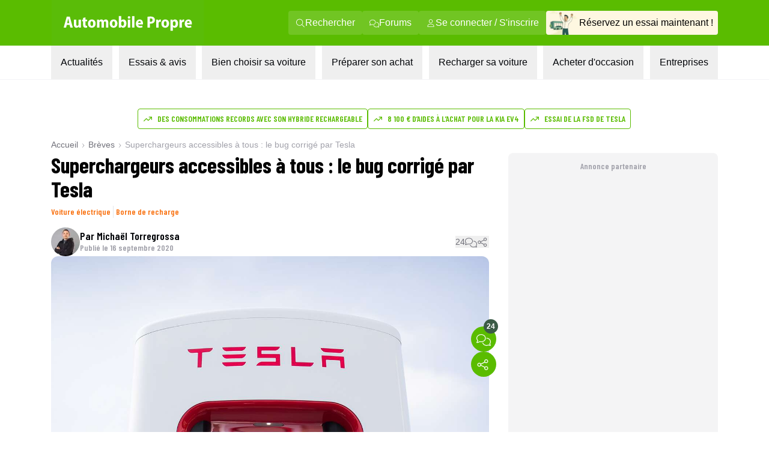

--- FILE ---
content_type: text/html; charset=utf-8
request_url: https://www.automobile-propre.com/breves/superchargeurs-accessibles-a-tous-le-bug-corrige-par-tesla/
body_size: 30558
content:
<!DOCTYPE html><html class="__variable_fa264a scroll-smooth text-pretty font-body" lang="fr-FR"><head><meta charSet="utf-8"/><meta name="viewport" content="width=device-width, initial-scale=1, maximum-scale=1"/><link rel="preload" href="/_next/static/media/1f54c84255ccf44e-s.p.woff2" as="font" crossorigin="" type="font/woff2"/><link rel="preload" href="/_next/static/media/437e5f23c97e320c-s.p.woff2" as="font" crossorigin="" type="font/woff2"/><link rel="preload" href="/_next/static/media/5fb5c05ff73c0616-s.p.woff2" as="font" crossorigin="" type="font/woff2"/><link rel="preload" as="image" imageSrcSet="/_next/image/?url=https%3A%2F%2Fwww.automobile-propre.com%2Fapp%2Fthemes%2Fautomobile-propre%2Fassets%2Fimg%2Flogo%2Flogo-ap.svg&amp;w=256&amp;q=75 1x, /_next/image/?url=https%3A%2F%2Fwww.automobile-propre.com%2Fapp%2Fthemes%2Fautomobile-propre%2Fassets%2Fimg%2Flogo%2Flogo-ap.svg&amp;w=384&amp;q=75 2x" fetchPriority="high"/><link rel="preload" as="image" imageSrcSet="/_next/image/?url=%2Fassets%2Flogo-ap.svg&amp;w=256&amp;q=75 1x, /_next/image/?url=%2Fassets%2Flogo-ap.svg&amp;w=640&amp;q=75 2x" fetchPriority="high"/><link rel="preload" as="image" imageSrcSet="/_next/image/?url=%2Fassets%2Fmenu%2Fessai_avis.png&amp;w=64&amp;q=100 1x, /_next/image/?url=%2Fassets%2Fmenu%2Fessai_avis.png&amp;w=128&amp;q=100 2x" fetchPriority="high"/><link rel="preload" as="image" imageSrcSet="https://cdn.automobile-propre.com/cdn-cgi/image/width=64/https://cdn.automobile-propre.com/uploads/2025/06/NL_illus.png 1x, https://cdn.automobile-propre.com/cdn-cgi/image/width=128/https://cdn.automobile-propre.com/uploads/2025/06/NL_illus.png 2x" fetchPriority="high"/><link rel="preload" as="image" imageSrcSet="https://cdn.automobile-propre.com/cdn-cgi/image/width=256/https://cdn.automobile-propre.com/uploads/2025/06/essai_centre-1.png 1x, https://cdn.automobile-propre.com/cdn-cgi/image/width=384/https://cdn.automobile-propre.com/uploads/2025/06/essai_centre-1.png 2x" fetchPriority="high"/><link rel="preload" as="image" imageSrcSet="/_next/image/?url=%2Fassets%2Fmenu%2Ftoutes_les_voitures.png&amp;w=256&amp;q=75 1x, /_next/image/?url=%2Fassets%2Fmenu%2Ftoutes_les_voitures.png&amp;w=640&amp;q=75 2x" fetchPriority="high"/><link rel="preload" as="image" imageSrcSet="/_next/image/?url=%2Fassets%2Fmenu%2Fpreparer_son_achat.png&amp;w=64&amp;q=100 1x, /_next/image/?url=%2Fassets%2Fmenu%2Fpreparer_son_achat.png&amp;w=128&amp;q=100 2x" fetchPriority="high"/><link rel="preload" as="image" imageSrcSet="/_next/image/?url=%2Fassets%2Fmenu%2Frecharger_sa_voiture.png&amp;w=64&amp;q=75 1x, /_next/image/?url=%2Fassets%2Fmenu%2Frecharger_sa_voiture.png&amp;w=128&amp;q=75 2x" fetchPriority="high"/><link rel="preload" as="image" imageSrcSet="/_next/image/?url=%2Fassets%2Fmenu%2Fentreprises.png&amp;w=256&amp;q=75 1x, /_next/image/?url=%2Fassets%2Fmenu%2Fentreprises.png&amp;w=384&amp;q=75 2x" fetchPriority="high"/><link rel="preload" as="image" imageSrcSet="https://cdn.automobile-propre.com/cdn-cgi/image/width=1200/https://cdn.automobile-propre.com/uploads/2019/07/tesla-superchargeur-.jpg 1x, https://cdn.automobile-propre.com/cdn-cgi/image/width=3840/https://cdn.automobile-propre.com/uploads/2019/07/tesla-superchargeur-.jpg 2x" fetchPriority="high"/><link rel="stylesheet" href="/_next/static/css/606ca57e4c05800f.css" data-precedence="next"/><link rel="stylesheet" href="/_next/static/css/8a3c14e693b56a34.css" data-precedence="next"/><link rel="stylesheet" href="/_next/static/css/b2b51e6ee99a7c10.css" data-precedence="next"/><link rel="stylesheet" href="/_next/static/css/61c7f69d59407561.css" data-precedence="next"/><link rel="stylesheet" href="/_next/static/css/f1033cbff24463ee.css" data-precedence="next"/><link rel="stylesheet" href="/_next/static/css/4662c2422132bf99.css" data-precedence="next"/><link rel="preload" as="script" fetchPriority="low" href="/_next/static/chunks/webpack-c4d3a06f17609c37.js"/><script src="/_next/static/chunks/a4c7607a-1da320cae570c5c3.js" async=""></script><script src="/_next/static/chunks/4200-62594204eae3ff49.js" async=""></script><script src="/_next/static/chunks/main-app-ed43df2e1e5a4b63.js" async=""></script><script src="/_next/static/chunks/8558-71bdc6b64bbf6080.js" async=""></script><script src="/_next/static/chunks/2894-f2bf03abd9d44ec3.js" async=""></script><script src="/_next/static/chunks/5282-3fa0807687c75d0f.js" async=""></script><script src="/_next/static/chunks/2507-83ec889d0b0c8981.js" async=""></script><script src="/_next/static/chunks/497-e1e97534e0852080.js" async=""></script><script src="/_next/static/chunks/6776-52ce7c64a0e93c2c.js" async=""></script><script src="/_next/static/chunks/9702-c70f48e3543a7715.js" async=""></script><script src="/_next/static/chunks/79-12c6cf76fe2de6c7.js" async=""></script><script src="/_next/static/chunks/9855-cda40133244b9d1c.js" async=""></script><script src="/_next/static/chunks/3531-f9a12eb2e6d6c3fa.js" async=""></script><script src="/_next/static/chunks/app/(media)/breves/%5Bslug%5D/page-eb1cc0a6ff909b4b.js" async=""></script><script src="/_next/static/chunks/3612-b8d4a3adb5ad3fbc.js" async=""></script><script src="/_next/static/chunks/app/(media)/layout-e6cc60a188f8ccdf.js" async=""></script><script src="/_next/static/chunks/app/global-error-aa7f8918daa132b5.js" async=""></script><script src="/_next/static/chunks/app/(media)/error-57b16a70192b54a1.js" async=""></script><script async="" type="text/javascript" data-ad-client="ca-pub-6625546673335124" src="https://pagead2.googlesyndication.com/pagead/js/adsbygoogle.js"></script><script async="" type="text/javascript" id="optidigital-ad-init" data-config="{&quot;adUnit&quot;: &quot;/21684682213/automobile-propre.com/single-breve&quot;,&quot;pageTargeting&quot;:{&quot;page-id&quot;:&quot;97470&quot;,&quot;type&quot;:&quot;breves&quot;,&quot;date&quot;:&quot;16-09-2020&quot;,&quot;slug&quot;:&quot;superchargeurs-accessibles-a-tous-le-bug-corrige-par-tesla&quot;,&quot;auteur&quot;:&quot;michael-torregrossa&quot;,&quot;marque&quot;:&quot;tesla&quot;}}" src="//scripts.opti-digital.com/tags/?site=automobile-propre"></script><link rel="preload" href="https://www.googletagmanager.com/gtm.js?id=GTM-PX9HVSD" as="script"/><link rel="preload" href="https://plausible.io/js/script.js" as="script"/><link rel="preload" href="https://talk.saabre.com/assets/js/count.js" as="script"/><link rel="preload" href="https://platform.twitter.com/widgets.js" as="script"/><meta name="theme-color" content="#59bb0a"/><title>Superchargeurs accessibles à tous : le bug corrigé par Tesla</title><meta name="description" content="Le bug qui permettait aux propriétaires de véhicules électriques d’avoir accès gratuitement à certains superchargeurs Tesla a désormais été corrigé par les équipes du constructeur."/><link rel="manifest" href="/manifest.webmanifest" crossorigin="use-credentials"/><meta name="robots" content="index, follow, max-video-preview:-1, max-image-preview:large, max-snippet:-1"/><meta name="sentry-trace" content="c24b14f816508d3a7d85ff53dd6c016d-d82fc655b18616a6-0"/><meta name="baggage" content="sentry-environment=vercel-production,sentry-release=9fa85e6b252edc6cd87e69f7d7c9d4a48150ddb1,sentry-public_key=3d2844abd6003c22ba6de9b1a27b5706,sentry-trace_id=c24b14f816508d3a7d85ff53dd6c016d,sentry-org_id=4510199772348416,sentry-sampled=false,sentry-sample_rand=0.01762743499890862,sentry-sample_rate=1e-8"/><meta name="apple-itunes-app" content="app-id=6751717607"/><meta name="affilizz-media" content="64c8c353208dea74e4a0dc74"/><meta name="twitter:label1" content="Est. reading time"/><meta name="twitter:data1" content="1 minute"/><meta name="twitter:site" content="@Auto_Propre"/><meta name="pn-tags" content="category:borne-de-recharge,category:voiture-electrique,post_tag:superchargeurs,post_tag:tesla,type:single-breves"/><link rel="canonical" href="https://www.automobile-propre.com/breves/superchargeurs-accessibles-a-tous-le-bug-corrige-par-tesla/"/><meta property="og:title" content="Superchargeurs accessibles à tous : le bug corrigé par Tesla"/><meta property="og:description" content="Le bug qui permettait aux propriétaires de véhicules électriques d’avoir accès gratuitement à certains superchargeurs Tesla a désormais été corrigé par les équipes du constructeur."/><meta property="og:url" content="https://www.automobile-propre.com/breves/superchargeurs-accessibles-a-tous-le-bug-corrige-par-tesla/"/><meta property="og:site_name" content="Automobile Propre"/><meta property="og:locale" content="fr_FR"/><meta property="og:image" content="https://cdn.automobile-propre.com/uploads/2019/07/tesla-superchargeur-.jpg"/><meta property="og:image:width" content="1200"/><meta property="og:image:height" content="630"/><meta property="og:type" content="article"/><meta name="twitter:card" content="summary_large_image"/><meta name="twitter:title" content="Superchargeurs accessibles à tous : le bug corrigé par Tesla"/><meta name="twitter:description" content="Le bug qui permettait aux propriétaires de véhicules électriques d’avoir accès gratuitement à certains superchargeurs Tesla a désormais été corrigé par les équipes du constructeur."/><meta name="twitter:image" content="https://cdn.automobile-propre.com/uploads/2019/07/tesla-superchargeur-.jpg"/><meta name="twitter:image:width" content="1200"/><meta name="twitter:image:height" content="630"/><link rel="icon" href="/favicon.ico" type="image/x-icon" sizes="48x48"/><link rel="icon" href="/icon1.png?936cd96dbec1769e" type="image/png" sizes="16x16"/><link rel="icon" href="/icon2.png?5fc4dd462dde0552" type="image/png" sizes="32x32"/><link rel="apple-touch-icon" href="/apple-icon.png?574b608632c8a674" type="image/png" sizes="180x180"/><meta name="next-size-adjust"/><meta property="article:modified_time" content="2020-09-16T10:06:41"/><meta property="article:published_time" content="2020-09-16T10:02:17"/><meta name="cXenseParse:taxonomy" content="voiture-electrique,borne-de-recharge,superchargeurs,tesla" data-separator=","/><meta name="cXenseParse:srl-content-type" content="breves"/><meta name="cXenseParse:srl-content-id" content="97470"/><meta name="cXenseParse:srl-premium-status" content="false"/><meta name="cXenseParse:srl-ops-status" content="false"/><meta name="cXenseParse:srl-related-model-names" content="" data-separator=","/><meta name="cXenseParse:srl-related-model-categories" content="" data-separator=","/><meta name="cXenseParse:srl-related-model-motorisation" content="" data-separator=","/><meta name="cXenseParse:srl-related-brand-names" content="Tesla" data-separator=","/><meta name="cXenseParse:srl-affiliate-content" content="false"/><meta name="cXenseParse:srl-lead-content" content="false"/><script src="/_next/static/chunks/polyfills-42372ed130431b0a.js" noModule=""></script></head><body><header class="group sticky top-0 z-[101] flex w-screen max-w-full flex-col md:relative" data-ref="header"><!--$!--><template data-dgst="BAILOUT_TO_CLIENT_SIDE_RENDERING"></template><!--/$--><div class="block md:hidden" data-app-hidden="true"><div class="group"><div class="w-full transition-all duration-500 ease-in-out md:!mt-0"><div class="flex h-[77px] flex-row items-stretch justify-center bg-brand-classic" data-app-hidden="true"><div class="flex items-center pl-4"><input type="checkbox" id="burgerButton" class="left-8 top-8 size-0 appearance-none"/><label for="burgerButton" class="m-1"><svg width="16" height="16" class="size-6 fill-white group-has-[#burgerButton:checked]:hidden" xmlns="http://www.w3.org/2000/svg" viewBox="0 0 16 16"><use href="/icons/bars.svg#path"></use></svg><svg width="16" height="16" class="hidden size-6 fill-white group-has-[#burgerButton:checked]:block" xmlns="http://www.w3.org/2000/svg" viewBox="0 0 16 16"><use href="/icons/xmark.svg#path"></use></svg></label></div><nav class="flex max-w-6xl flex-1 pr-[15px]"><span class="flex w-full items-center justify-between overflow-hidden"><a href="/" title="Automobile Propre"><img alt="Automobile Propre" fetchPriority="high" width="170" height="60" decoding="async" data-nimg="1" class="w-[185px]" style="color:transparent" srcSet="/_next/image/?url=https%3A%2F%2Fwww.automobile-propre.com%2Fapp%2Fthemes%2Fautomobile-propre%2Fassets%2Fimg%2Flogo%2Flogo-ap.svg&amp;w=256&amp;q=75 1x, /_next/image/?url=https%3A%2F%2Fwww.automobile-propre.com%2Fapp%2Fthemes%2Fautomobile-propre%2Fassets%2Fimg%2Flogo%2Flogo-ap.svg&amp;w=384&amp;q=75 2x" src="/_next/image/?url=https%3A%2F%2Fwww.automobile-propre.com%2Fapp%2Fthemes%2Fautomobile-propre%2Fassets%2Fimg%2Flogo%2Flogo-ap.svg&amp;w=384&amp;q=75"/></a><a href="/essai-auto/" class="flex min-w-[128px] items-center gap-2 overflow-hidden whitespace-nowrap rounded bg-[#FEF7E1] px-3 py-2 text-xs font-bold">Réservez un essai</a></span></nav></div></div><nav class="hidden h-[calc(100dvh-5rem)] w-screen max-w-full overflow-y-scroll overscroll-none border-b-[1px] bg-gray-100 group-has-[#burgerButton:checked]:block"></nav></div></div><div class="hidden md:block" data-app-hidden="true"><div class="border-b border-gray-100 bg-white"><div class="bg-brand-classic max-md:py-2"><nav class="mx-auto flex w-full max-w-[1158px] items-center justify-between px-6"><a href="/" title="Automobile Propre" class="focus:outline-none focus:ring-2 focus:ring-white"><img alt="Automobile Propre" fetchPriority="high" width="256" height="76" decoding="async" data-nimg="1" class="h-[76px] w-[256px] object-contain" style="color:transparent" srcSet="/_next/image/?url=%2Fassets%2Flogo-ap.svg&amp;w=256&amp;q=75 1x, /_next/image/?url=%2Fassets%2Flogo-ap.svg&amp;w=640&amp;q=75 2x" src="/_next/image/?url=%2Fassets%2Flogo-ap.svg&amp;w=640&amp;q=75"/></a><div class="flex items-center gap-3"><a class="group/nav-link whitespace-nowwrap flex items-center gap-2 rounded bg-[#EEF8E7]/15 px-3 py-2 text-white transition-all duration-200 ease-out hover:bg-white hover:text-brand-classic focus:outline-none focus:ring-2 focus:ring-white" href="/recherche/" title="Rechercher"><svg width="16" height="16" class="size-4 fill-current" xmlns="http://www.w3.org/2000/svg" viewBox="0 0 16 16"><use href="/icons/magnifying-glass.svg#path"></use></svg><span>Rechercher</span></a><a class="group/nav-link whitespace-nowwrap flex items-center gap-2 rounded bg-[#EEF8E7]/15 px-3 py-2 text-white transition-all duration-200 ease-out hover:bg-white hover:text-brand-classic focus:outline-none focus:ring-2 focus:ring-white" href="https://forums.automobile-propre.com/" title="Forums"><svg width="16" height="16" class="size-4 fill-current" xmlns="http://www.w3.org/2000/svg" viewBox="0 0 16 16"><use href="/icons/comments.svg#path"></use></svg><span>Forums</span></a><button class="group/nav-link whitespace-nowwrap flex items-center gap-2 rounded bg-[#EEF8E7]/15 px-3 py-2 text-white transition-all duration-200 ease-out hover:bg-white hover:text-brand-classic focus:outline-none focus:ring-2 focus:ring-white" title="Se connecter / S&#x27;inscrire"><svg width="16" height="16" class="size-4 fill-current" xmlns="http://www.w3.org/2000/svg" viewBox="0 0 16 16"><use href="/icons/user.svg#path"></use></svg><span>Se connecter / S&#x27;inscrire</span></button><a href="/essai-auto/" title="Réservez un essai maintenant !" class="flex items-center gap-2 overflow-hidden whitespace-nowrap rounded bg-[#FEF7E1] pr-2 transition-all duration-200 ease-out hover:bg-[#f0f0d0] focus:outline-none focus:ring-2 focus:ring-foreground-text-secondary"><img alt="" fetchPriority="high" width="55" height="40" decoding="async" data-nimg="1" class="h-[40px] w-[55px] object-contain" style="color:transparent" srcSet="/_next/image/?url=%2Fassets%2Fmenu%2Fessai_avis.png&amp;w=64&amp;q=100 1x, /_next/image/?url=%2Fassets%2Fmenu%2Fessai_avis.png&amp;w=128&amp;q=100 2x" src="/_next/image/?url=%2Fassets%2Fmenu%2Fessai_avis.png&amp;w=128&amp;q=100"/><span>Réservez un essai maintenant !</span></a></div></nav></div><nav class="relative mx-auto max-w-[1158px] px-6" role="menubar" aria-label="Navigation principale"><ul class="flex list-none items-center justify-between font-body" role="none"><li role="none"><button id="menuitem-0" data-index="0" class="whitespace-nowrap p-4 text-foreground-text-primary transition-all duration-200 hover:bg-background-secondary hover:text-brand-classic focus:bg-background-secondary focus:outline-none focus:ring-2 focus:ring-brand-classic" tabindex="0" aria-haspopup="true" aria-expanded="false" aria-controls="submenu-0" aria-label="Actualités menu">Actualités</button></li><li role="none"><button id="menuitem-1" data-index="1" class="whitespace-nowrap p-4 text-foreground-text-primary transition-all duration-200 hover:bg-background-secondary hover:text-brand-classic focus:bg-background-secondary focus:outline-none focus:ring-2 focus:ring-brand-classic" tabindex="0" aria-haspopup="true" aria-expanded="false" aria-controls="submenu-1" aria-label="Essais &amp; avis menu">Essais &amp; avis</button></li><li role="none"><button id="menuitem-2" data-index="2" class="whitespace-nowrap p-4 text-foreground-text-primary transition-all duration-200 hover:bg-background-secondary hover:text-brand-classic focus:bg-background-secondary focus:outline-none focus:ring-2 focus:ring-brand-classic" tabindex="0" aria-haspopup="true" aria-expanded="false" aria-controls="submenu-2" aria-label="Bien choisir sa voiture menu">Bien choisir sa voiture</button></li><li role="none"><button id="menuitem-3" data-index="3" class="whitespace-nowrap p-4 text-foreground-text-primary transition-all duration-200 hover:bg-background-secondary hover:text-brand-classic focus:bg-background-secondary focus:outline-none focus:ring-2 focus:ring-brand-classic" tabindex="0" aria-haspopup="true" aria-expanded="false" aria-controls="submenu-3" aria-label="Préparer son achat menu">Préparer son achat</button></li><li role="none"><button id="menuitem-4" data-index="4" class="whitespace-nowrap p-4 text-foreground-text-primary transition-all duration-200 hover:bg-background-secondary hover:text-brand-classic focus:bg-background-secondary focus:outline-none focus:ring-2 focus:ring-brand-classic" tabindex="0" aria-haspopup="true" aria-expanded="false" aria-controls="submenu-4" aria-label="Recharger sa voiture menu">Recharger sa voiture</button></li><li role="none"><button id="menuitem-5" data-index="5" class="whitespace-nowrap p-4 text-foreground-text-primary transition-all duration-200 hover:bg-background-secondary hover:text-brand-classic focus:bg-background-secondary focus:outline-none focus:ring-2 focus:ring-brand-classic" tabindex="0" aria-haspopup="true" aria-expanded="false" aria-controls="submenu-5" aria-label="Acheter d&#x27;occasion menu">Acheter d&#x27;occasion</button></li><li role="none"><button id="menuitem-6" data-index="6" class="whitespace-nowrap p-4 text-foreground-text-primary transition-all duration-200 hover:bg-background-secondary hover:text-brand-classic focus:bg-background-secondary focus:outline-none focus:ring-2 focus:ring-brand-classic" tabindex="0" aria-haspopup="true" aria-expanded="false" aria-controls="submenu-6" aria-label="Entreprises menu">Entreprises</button></li></ul><div style="left:0;height:0;width:0" class="absolute overflow-clip rounded-xl bg-background-secondary shadow-lg transition-all duration-300 ease-in-out pointer-events-none opacity-0"><div class="absolute overflow-visible rounded-xl transition-all duration-300 ease-in-out pointer-events-none opacity-0" inert="" tabindex="-1"><div id="submenu-0" role="menu" aria-labelledby="menuitem-0" class="p-1"><div class="grid size-fit grid-cols-[336px_336px] gap-1.5"><div class="rounded-lg bg-white px-2.5 py-4 font-bold"><p class="ml-4 font-display text-lg font-semibold uppercase text-foreground-text-secondary">PAR THÉMATIQUE</p><ul><li role="none"><a href="/blog/" class="group flex min-h-11 w-full items-center justify-between rounded-md px-1.5 py-2 font-body text-sm font-bold transition-all duration-200 hover:bg-background-secondary hover:text-brand-classic focus:outline-none focus:ring-2 focus:ring-brand-classic" tabindex="0" role="menuitem" aria-label="Aller à Toutes les actualités">Toutes les actualités</a></li><li role="none"><a href="/voiture-electrique/" class="group flex min-h-11 w-full items-center justify-between rounded-md px-1.5 py-2 font-body text-sm font-bold transition-all duration-200 hover:bg-background-secondary hover:text-brand-classic focus:outline-none focus:ring-2 focus:ring-brand-classic" tabindex="0" role="menuitem" aria-label="Aller à Voitures électriques">Voitures électriques<span class="my-auto flex max-h-7 flex-row items-center gap-x-1 rounded bg-background-secondary px-2 py-1.5 font-body text-xs font-normal group-hover:text-foreground-text-primary"><svg width="16" height="16" class="mb-1 size-4 shrink-0 fill-foreground-text-primary" xmlns="http://www.w3.org/2000/svg" viewBox="0 0 16 16"><use href="/icons/star.svg#path"></use></svg>Sujet populaire</span></a></li><li role="none"><a href="/voiture-hybride/" class="group flex min-h-11 w-full items-center justify-between rounded-md px-1.5 py-2 font-body text-sm font-bold transition-all duration-200 hover:bg-background-secondary hover:text-brand-classic focus:outline-none focus:ring-2 focus:ring-brand-classic" tabindex="0" role="menuitem" aria-label="Aller à Voitures hybrides">Voitures hybrides</a></li><li role="none"><a href="/voiture-hybride-rechargeable/" class="group flex min-h-11 w-full items-center justify-between rounded-md px-1.5 py-2 font-body text-sm font-bold transition-all duration-200 hover:bg-background-secondary hover:text-brand-classic focus:outline-none focus:ring-2 focus:ring-brand-classic" tabindex="0" role="menuitem" aria-label="Aller à Voitures hybrides rechargeables">Voitures hybrides rechargeables</a></li><li role="none"><a href="/borne-de-recharge/" class="group flex min-h-11 w-full items-center justify-between rounded-md px-1.5 py-2 font-body text-sm font-bold transition-all duration-200 hover:bg-background-secondary hover:text-brand-classic focus:outline-none focus:ring-2 focus:ring-brand-classic" tabindex="0" role="menuitem" aria-label="Aller à Recharge">Recharge</a></li><li role="none"><a href="/equipements-services/" class="group flex min-h-11 w-full items-center justify-between rounded-md px-1.5 py-2 font-body text-sm font-bold transition-all duration-200 hover:bg-background-secondary hover:text-brand-classic focus:outline-none focus:ring-2 focus:ring-brand-classic" tabindex="0" role="menuitem" aria-label="Aller à Équipements &amp; services">Équipements &amp; services</a></li><li role="none"><a href="/bons-plans/" class="group flex min-h-11 w-full items-center justify-between rounded-md px-1.5 py-2 font-body text-sm font-bold transition-all duration-200 hover:bg-background-secondary hover:text-brand-classic focus:outline-none focus:ring-2 focus:ring-brand-classic" tabindex="0" role="menuitem" aria-label="Aller à Bons plans">Bons plans</a></li></ul></div><div class="rounded-lg bg-white p-4"><p class="ml-4 font-display text-lg font-semibold uppercase text-foreground-text-secondary">FORMATS SPÉCIAUX</p><ul><li role="none"><a href="/editos/" class="group flex min-h-11 w-full items-center justify-between rounded-md px-1.5 py-2 font-body text-sm font-bold transition-all duration-200 hover:bg-background-secondary hover:text-brand-classic focus:outline-none focus:ring-2 focus:ring-brand-classic" tabindex="0" role="menuitem" aria-label="Aller à Billets d&#x27;humeur">Billets d&#x27;humeur</a></li><li role="none"><a href="/videos/" class="group flex min-h-11 w-full items-center justify-between rounded-md px-1.5 py-2 font-body text-sm font-bold transition-all duration-200 hover:bg-background-secondary hover:text-brand-classic focus:outline-none focus:ring-2 focus:ring-brand-classic" tabindex="0" role="menuitem" aria-label="Aller à Vidéos">Vidéos</a></li><li role="none"><a href="/podcasts/" class="group flex min-h-11 w-full items-center justify-between rounded-md px-1.5 py-2 font-body text-sm font-bold transition-all duration-200 hover:bg-background-secondary hover:text-brand-classic focus:outline-none focus:ring-2 focus:ring-brand-classic" tabindex="0" role="menuitem" aria-label="Aller à Podcasts">Podcasts</a></li><li role="none"><a href="/temoignages-utilisateurs/" class="group flex min-h-11 w-full items-center justify-between rounded-md px-1.5 py-2 font-body text-sm font-bold transition-all duration-200 hover:bg-background-secondary hover:text-brand-classic focus:outline-none focus:ring-2 focus:ring-brand-classic" tabindex="0" role="menuitem" aria-label="Aller à Témoignages utilisateurs">Témoignages utilisateurs</a></li></ul></div><a data-trid="menu-desktop-newsletter-cta" href="/newsletters/" class="group/newsletter col-span-full row-span-1 flex justify-between gap-3 rounded-b-lg bg-brand-light px-4 py-3"><img alt="" fetchPriority="high" width="50" height="31" decoding="async" data-nimg="1" class="h-[31px] w-[50px] object-contain" style="color:transparent" srcSet="https://cdn.automobile-propre.com/cdn-cgi/image/width=64/https://cdn.automobile-propre.com/uploads/2025/06/NL_illus.png 1x, https://cdn.automobile-propre.com/cdn-cgi/image/width=128/https://cdn.automobile-propre.com/uploads/2025/06/NL_illus.png 2x" src="https://cdn.automobile-propre.com/cdn-cgi/image/width=128/https://cdn.automobile-propre.com/uploads/2025/06/NL_illus.png"/><p class="max-w-sm text-sm font-bold">Ne manquez rien de l&#x27;actualité automobile électrique et hybride avec nos newsletters !</p><p class="rounded-md bg-brand-classic px-4 py-2 font-display font-semibold text-white transition-colors group-hover/newsletter:bg-brand-hover">S&#x27;abonner gratuitement</p></a></div></div></div><div class="absolute overflow-visible rounded-xl transition-all duration-300 ease-in-out pointer-events-none opacity-0" inert="" tabindex="-1"><div id="submenu-1" role="menu" aria-labelledby="menuitem-1" class="p-1"><div class="grid size-fit grid-cols-[300px_336px_336px] gap-1.5"><a data-trid="menu-desktop-essai-auto-cta" href="/essai-auto/" class="group/essai col-span-1 row-span-1 flex flex-col gap-4 rounded-lg bg-[#FEF7E1] px-4 py-6"><div class="flex flex-col items-center gap-3"><img alt="" fetchPriority="high" width="163" height="101" decoding="async" data-nimg="1" class="h-[101px] w-[163px] object-contain" style="color:transparent" srcSet="https://cdn.automobile-propre.com/cdn-cgi/image/width=256/https://cdn.automobile-propre.com/uploads/2025/06/essai_centre-1.png 1x, https://cdn.automobile-propre.com/cdn-cgi/image/width=384/https://cdn.automobile-propre.com/uploads/2025/06/essai_centre-1.png 2x" src="https://cdn.automobile-propre.com/cdn-cgi/image/width=384/https://cdn.automobile-propre.com/uploads/2025/06/essai_centre-1.png"/><p class="text-center text-lg font-bold">Vous hésitez à passer à l&#x27;électrique ?</p><p class="text-center">Rien ne vaut un essai en conditions réelles pour vous faire une idée.</p></div><p class="flex items-center justify-center rounded-md bg-[#E7B008] px-4 py-2 font-display font-semibold text-white transition-colors group-hover/essai:bg-[#B38206]">Réserver votre essai gratuitement</p></a><div class="rounded-lg bg-white p-4"><p class="ml-4 font-display text-lg font-semibold uppercase text-foreground-text-secondary">ESSAIS À LIRE</p><ul><li role="none"><a href="/essais/" class="group flex min-h-11 w-full items-center justify-between rounded-md px-1.5 py-2 font-body text-sm font-bold transition-all duration-200 hover:bg-background-secondary hover:text-brand-classic focus:outline-none focus:ring-2 focus:ring-brand-classic" tabindex="0" role="menuitem" aria-label="Aller à Tous les essais">Tous les essais</a></li><li role="none"><a href="/essais-voitures-electriques/" class="group flex min-h-11 w-full items-center justify-between rounded-md px-1.5 py-2 font-body text-sm font-bold transition-all duration-200 hover:bg-background-secondary hover:text-brand-classic focus:outline-none focus:ring-2 focus:ring-brand-classic" tabindex="0" role="menuitem" aria-label="Aller à Essais voitures électriques">Essais voitures électriques</a></li><li role="none"><a href="/essais-voitures-hybrides/" class="group flex min-h-11 w-full items-center justify-between rounded-md px-1.5 py-2 font-body text-sm font-bold transition-all duration-200 hover:bg-background-secondary hover:text-brand-classic focus:outline-none focus:ring-2 focus:ring-brand-classic" tabindex="0" role="menuitem" aria-label="Aller à Essais voitures hybrides">Essais voitures hybrides</a></li><li role="none"><a href="/essais-voitures-hybrides-rechargeables/" class="group flex min-h-11 w-full items-center justify-between rounded-md px-1.5 py-2 font-body text-sm font-bold transition-all duration-200 hover:bg-background-secondary hover:text-brand-classic focus:outline-none focus:ring-2 focus:ring-brand-classic" tabindex="0" role="menuitem" aria-label="Aller à Essais voitures hybrides rechargeables">Essais voitures hybrides rechargeables</a></li><li role="none"><a href="/supertests/" class="group flex min-h-11 w-full items-center justify-between rounded-md px-1.5 py-2 font-body text-sm font-bold transition-all duration-200 hover:bg-background-secondary hover:text-brand-classic focus:outline-none focus:ring-2 focus:ring-brand-classic" tabindex="0" role="menuitem" aria-label="Aller à Supertests">Supertests</a></li></ul></div><div class="rounded-lg bg-white p-4"><p class="ml-4 font-display text-lg font-semibold uppercase text-foreground-text-secondary">ESSAIS À VOIR</p><ul><li role="none"><a href="/videos-categories/comparatif/" class="group flex min-h-11 w-full items-center justify-between rounded-md px-1.5 py-2 font-body text-sm font-bold transition-all duration-200 hover:bg-background-secondary hover:text-brand-classic focus:outline-none focus:ring-2 focus:ring-brand-classic" tabindex="0" role="menuitem" aria-label="Aller à Comparatifs en vidéo">Comparatifs en vidéo</a></li><li role="none"><a href="/videos-categories/essais/" class="group flex min-h-11 w-full items-center justify-between rounded-md px-1.5 py-2 font-body text-sm font-bold transition-all duration-200 hover:bg-background-secondary hover:text-brand-classic focus:outline-none focus:ring-2 focus:ring-brand-classic" tabindex="0" role="menuitem" aria-label="Aller à Essais en vidéo">Essais en vidéo</a></li></ul></div></div></div></div><div class="absolute overflow-visible rounded-xl transition-all duration-300 ease-in-out pointer-events-none opacity-0" inert="" tabindex="-1"><div id="submenu-2" role="menu" aria-labelledby="menuitem-2" class="p-1"><div class="grid size-fit grid-cols-[310px_379px_379px] grid-rows-[270px_280px] gap-1.5"><a data-trid="menu-desktop-comparateur-cta" href="/voitures/" class="group/comparateur row-span-full flex flex-col items-center justify-center gap-y-2.5 rounded-lg bg-[#F1F6DE] px-1.5"><img alt="" fetchPriority="high" width="234" height="159" decoding="async" data-nimg="1" class="h-[159px] w-[234px] object-contain" style="color:transparent" srcSet="/_next/image/?url=%2Fassets%2Fmenu%2Ftoutes_les_voitures.png&amp;w=256&amp;q=75 1x, /_next/image/?url=%2Fassets%2Fmenu%2Ftoutes_les_voitures.png&amp;w=640&amp;q=75 2x" src="/_next/image/?url=%2Fassets%2Fmenu%2Ftoutes_les_voitures.png&amp;w=640&amp;q=75"/><p class="text-center text-lg font-bold">Toutes les voitures électriques <br/>et hybrides</p><p class="text-center font-normal leading-6">Tous les modèles de voitures électriques et hybrides disponibles en 2026</p><p class="rounded-md bg-green-700 px-6 py-2 font-display font-semibold text-white transition-colors group-hover/comparateur:bg-[#29624F]">Découvrir</p></a><div class="rounded-xl bg-white p-4"><p class="ml-4 font-display text-lg font-semibold uppercase text-foreground-text-secondary">NOTRE SÉLECTION</p><ul><li role="none"><a href="/articles/meilleure-voiture-electrique-2025-notre-top-des-modeles-a-suivre/" class="group flex min-h-11 w-full items-center justify-between rounded-md px-1.5 py-2 font-body text-sm font-bold transition-all duration-200 hover:bg-background-secondary hover:text-brand-classic focus:outline-none focus:ring-2 focus:ring-brand-classic" tabindex="0" role="menuitem" aria-label="Aller à Meilleures voitures électriques en 2026">Meilleures voitures électriques en 2026</a></li><li role="none"><a href="/articles/voitures-hybrides-hev-notre-top-des-meilleurs-modeles-en-2025/" class="group flex min-h-11 w-full items-center justify-between rounded-md px-1.5 py-2 font-body text-sm font-bold transition-all duration-200 hover:bg-background-secondary hover:text-brand-classic focus:outline-none focus:ring-2 focus:ring-brand-classic" tabindex="0" role="menuitem" aria-label="Aller à Meilleures voitures hybrides en 2026">Meilleures voitures hybrides en 2026</a></li><li role="none"><a href="/articles/voitures-hybrides-rechargeables-phev-les-meilleurs-modeles-de-2025/" class="group flex min-h-11 w-full items-center justify-between rounded-md px-1.5 py-2 font-body text-sm font-bold transition-all duration-200 hover:bg-background-secondary hover:text-brand-classic focus:outline-none focus:ring-2 focus:ring-brand-classic" tabindex="0" role="menuitem" aria-label="Aller à Meilleurs modèles de voitures hybrides rechargeables en 2026">Meilleurs modèles de voitures hybrides rechargeables en 2026</a></li></ul></div><div class="rounded-xl bg-white p-4"><p class="ml-4 font-display text-lg font-semibold uppercase text-foreground-text-secondary">LES TOPS</p><ul><li role="none"><a href="/articles/la-voiture-electrique-enfin-abordable-voici-8-modeles-a-moins-de-25-000-e-disponibles-maintenant/" class="group flex min-h-11 w-full items-center justify-between rounded-md px-1.5 py-2 font-body text-sm font-bold transition-all duration-200 hover:bg-background-secondary hover:text-brand-classic focus:outline-none focus:ring-2 focus:ring-brand-classic" tabindex="0" role="menuitem" aria-label="Aller à Top des voitures électriques à moins 25 000€">Top des voitures électriques à moins 25 000€</a></li><li role="none"><a href="/articles/citadines-electriques-pas-cheres-notre-top-2025-des-modeles-abordables/" class="group flex min-h-11 w-full items-center justify-between rounded-md px-1.5 py-2 font-body text-sm font-bold transition-all duration-200 hover:bg-background-secondary hover:text-brand-classic focus:outline-none focus:ring-2 focus:ring-brand-classic" tabindex="0" role="menuitem" aria-label="Aller à Top des citadines électriques les moins chères en 2026">Top des citadines électriques les moins chères en 2026</a></li><li role="none"><a href="/articles/longs-trajets-en-voiture-electrique-les-8-modeles-les-plus-performants-en-2025/" class="group flex min-h-11 w-full items-center justify-between rounded-md px-1.5 py-2 font-body text-sm font-bold transition-all duration-200 hover:bg-background-secondary hover:text-brand-classic focus:outline-none focus:ring-2 focus:ring-brand-classic" tabindex="0" role="menuitem" aria-label="Aller à Top des voitures électriques pour les longs trajets">Top des voitures électriques pour les longs trajets</a></li><li role="none"><a href="/articles/voitures-electriques-7-places-top-6-des-meilleurs-modeles-pour-les-familles/" class="group flex min-h-11 w-full items-center justify-between rounded-md px-1.5 py-2 font-body text-sm font-bold transition-all duration-200 hover:bg-background-secondary hover:text-brand-classic focus:outline-none focus:ring-2 focus:ring-brand-classic" tabindex="0" role="menuitem" aria-label="Aller à Top des voitures électriques pour les familles nombreuses">Top des voitures électriques pour les familles nombreuses</a></li></ul></div><div class="rounded-xl bg-white p-4"><p class="ml-4 font-display text-lg font-semibold uppercase text-foreground-text-secondary">CATÉGORIES POPULAIRES</p><ul><li role="none"><a href="/voitures/electriques/suv/all/" class="group flex min-h-11 w-full items-center justify-between rounded-md px-1.5 py-2 font-body text-sm font-bold transition-all duration-200 hover:bg-background-secondary hover:text-brand-classic focus:outline-none focus:ring-2 focus:ring-brand-classic" tabindex="0" role="menuitem" aria-label="Aller à SUV électrique">SUV électrique</a></li><li role="none"><a href="/voitures/hybrides/suv/all/" class="group flex min-h-11 w-full items-center justify-between rounded-md px-1.5 py-2 font-body text-sm font-bold transition-all duration-200 hover:bg-background-secondary hover:text-brand-classic focus:outline-none focus:ring-2 focus:ring-brand-classic" tabindex="0" role="menuitem" aria-label="Aller à SUV hybride">SUV hybride</a></li><li role="none"><a href="/voitures/hybrides-rechargeables/suv/all/" class="group flex min-h-11 w-full items-center justify-between rounded-md px-1.5 py-2 font-body text-sm font-bold transition-all duration-200 hover:bg-background-secondary hover:text-brand-classic focus:outline-none focus:ring-2 focus:ring-brand-classic" tabindex="0" role="menuitem" aria-label="Aller à SUV hybride rechargeable">SUV hybride rechargeable</a></li><li role="none"><a href="/voitures/electriques/citadines/all/" class="group flex min-h-11 w-full items-center justify-between rounded-md px-1.5 py-2 font-body text-sm font-bold transition-all duration-200 hover:bg-background-secondary hover:text-brand-classic focus:outline-none focus:ring-2 focus:ring-brand-classic" tabindex="0" role="menuitem" aria-label="Aller à Citadine électrique">Citadine électrique</a></li><li role="none"><a href="/voitures/hybrides/citadines/all/" class="group flex min-h-11 w-full items-center justify-between rounded-md px-1.5 py-2 font-body text-sm font-bold transition-all duration-200 hover:bg-background-secondary hover:text-brand-classic focus:outline-none focus:ring-2 focus:ring-brand-classic" tabindex="0" role="menuitem" aria-label="Aller à Citadine hybride">Citadine hybride</a></li></ul></div><div class="space-y-2 rounded-xl bg-white p-4"><p class="ml-4 font-display text-lg font-semibold uppercase text-foreground-text-secondary">MARQUES POPULAIRES</p><ul><li role="none"><a href="/marque/" class="group flex min-h-11 w-full items-center justify-between rounded-md px-1.5 py-2 font-body text-sm font-bold transition-all duration-200 hover:bg-background-secondary hover:text-brand-classic focus:outline-none focus:ring-2 focus:ring-brand-classic" tabindex="0" role="menuitem" aria-label="Aller à Toutes les marques">Toutes les marques</a></li></ul><div class="flex flex-wrap gap-4"><a href="/marque/renault/" class="group/brand flex max-h-10 shrink-0 items-center justify-center gap-1 rounded bg-white px-2 py-1.5 transition-all duration-300 ease-out hover:gap-1 md:gap-2 outline outline-1 outline-foreground-text-primary"><img alt="Logo de Renault" loading="lazy" width="36" height="36" decoding="async" data-nimg="1" class="size-9 object-contain transition-all duration-300 ease-out group-hover/brand:ml-0.5 grayscale" style="color:transparent" srcSet="/_next/image/?url=https%3A%2F%2Fcdn.automobile-propre.com%2Fuploads%2F2017%2F11%2Fvoitures-renault.png&amp;w=48&amp;q=75 1x, /_next/image/?url=https%3A%2F%2Fcdn.automobile-propre.com%2Fuploads%2F2017%2F11%2Fvoitures-renault.png&amp;w=96&amp;q=75 2x" src="/_next/image/?url=https%3A%2F%2Fcdn.automobile-propre.com%2Fuploads%2F2017%2F11%2Fvoitures-renault.png&amp;w=96&amp;q=75"/><p class="font-display text-sm font-semibold text-foreground-text-primary transition-all duration-300 ease-out group-hover/brand:mr-0.5 md:text-base">Renault</p></a><a href="/marque/tesla/" class="group/brand flex max-h-10 shrink-0 items-center justify-center gap-1 rounded bg-white px-2 py-1.5 transition-all duration-300 ease-out hover:gap-1 md:gap-2 outline outline-1 outline-foreground-text-primary"><img alt="Logo de Tesla" loading="lazy" width="36" height="36" decoding="async" data-nimg="1" class="size-9 object-contain transition-all duration-300 ease-out group-hover/brand:ml-0.5 grayscale" style="color:transparent" srcSet="/_next/image/?url=https%3A%2F%2Fcdn.automobile-propre.com%2Fuploads%2F2017%2F11%2Fvoitures-tesla.png&amp;w=48&amp;q=75 1x, /_next/image/?url=https%3A%2F%2Fcdn.automobile-propre.com%2Fuploads%2F2017%2F11%2Fvoitures-tesla.png&amp;w=96&amp;q=75 2x" src="/_next/image/?url=https%3A%2F%2Fcdn.automobile-propre.com%2Fuploads%2F2017%2F11%2Fvoitures-tesla.png&amp;w=96&amp;q=75"/><p class="font-display text-sm font-semibold text-foreground-text-primary transition-all duration-300 ease-out group-hover/brand:mr-0.5 md:text-base">Tesla</p></a><a href="/marque/mg/" class="group/brand flex max-h-10 shrink-0 items-center justify-center gap-1 rounded bg-white px-2 py-1.5 transition-all duration-300 ease-out hover:gap-1 md:gap-2 outline outline-1 outline-foreground-text-primary"><img alt="Logo de MG" loading="lazy" width="36" height="36" decoding="async" data-nimg="1" class="size-9 object-contain transition-all duration-300 ease-out group-hover/brand:ml-0.5 grayscale" style="color:transparent" srcSet="/_next/image/?url=https%3A%2F%2Fcdn.automobile-propre.com%2Fuploads%2F2020%2F02%2Fvoitures-mg.png&amp;w=48&amp;q=75 1x, /_next/image/?url=https%3A%2F%2Fcdn.automobile-propre.com%2Fuploads%2F2020%2F02%2Fvoitures-mg.png&amp;w=96&amp;q=75 2x" src="/_next/image/?url=https%3A%2F%2Fcdn.automobile-propre.com%2Fuploads%2F2020%2F02%2Fvoitures-mg.png&amp;w=96&amp;q=75"/><p class="font-display text-sm font-semibold text-foreground-text-primary transition-all duration-300 ease-out group-hover/brand:mr-0.5 md:text-base">MG</p></a><a href="/marque/peugeot/" class="group/brand flex max-h-10 shrink-0 items-center justify-center gap-1 rounded bg-white px-2 py-1.5 transition-all duration-300 ease-out hover:gap-1 md:gap-2 outline outline-1 outline-foreground-text-primary"><img alt="Logo de Peugeot" loading="lazy" width="36" height="36" decoding="async" data-nimg="1" class="size-9 object-contain transition-all duration-300 ease-out group-hover/brand:ml-0.5 grayscale" style="color:transparent" srcSet="/_next/image/?url=https%3A%2F%2Fcdn.automobile-propre.com%2Fuploads%2F2017%2F11%2Fvoitures-peugeot.png&amp;w=48&amp;q=75 1x, /_next/image/?url=https%3A%2F%2Fcdn.automobile-propre.com%2Fuploads%2F2017%2F11%2Fvoitures-peugeot.png&amp;w=96&amp;q=75 2x" src="/_next/image/?url=https%3A%2F%2Fcdn.automobile-propre.com%2Fuploads%2F2017%2F11%2Fvoitures-peugeot.png&amp;w=96&amp;q=75"/><p class="font-display text-sm font-semibold text-foreground-text-primary transition-all duration-300 ease-out group-hover/brand:mr-0.5 md:text-base">Peugeot</p></a><a href="/marque/dacia/" class="group/brand flex max-h-10 shrink-0 items-center justify-center gap-1 rounded bg-white px-2 py-1.5 transition-all duration-300 ease-out hover:gap-1 md:gap-2 outline outline-1 outline-foreground-text-primary"><img alt="Logo de Dacia" loading="lazy" width="36" height="36" decoding="async" data-nimg="1" class="size-9 object-contain transition-all duration-300 ease-out group-hover/brand:ml-0.5 grayscale" style="color:transparent" srcSet="/_next/image/?url=https%3A%2F%2Fcdn.automobile-propre.com%2Fuploads%2F2020%2F03%2Fdacia-logo.png&amp;w=48&amp;q=75 1x, /_next/image/?url=https%3A%2F%2Fcdn.automobile-propre.com%2Fuploads%2F2020%2F03%2Fdacia-logo.png&amp;w=96&amp;q=75 2x" src="/_next/image/?url=https%3A%2F%2Fcdn.automobile-propre.com%2Fuploads%2F2020%2F03%2Fdacia-logo.png&amp;w=96&amp;q=75"/><p class="font-display text-sm font-semibold text-foreground-text-primary transition-all duration-300 ease-out group-hover/brand:mr-0.5 md:text-base">Dacia</p></a><a href="/marque/kia/" class="group/brand flex max-h-10 shrink-0 items-center justify-center gap-1 rounded bg-white px-2 py-1.5 transition-all duration-300 ease-out hover:gap-1 md:gap-2 outline outline-1 outline-foreground-text-primary"><img alt="Logo de Kia" loading="lazy" width="36" height="36" decoding="async" data-nimg="1" class="size-9 object-contain transition-all duration-300 ease-out group-hover/brand:ml-0.5 grayscale" style="color:transparent" srcSet="/_next/image/?url=https%3A%2F%2Fcdn.automobile-propre.com%2Fuploads%2F2017%2F11%2Fvoitures-kia.png&amp;w=48&amp;q=75 1x, /_next/image/?url=https%3A%2F%2Fcdn.automobile-propre.com%2Fuploads%2F2017%2F11%2Fvoitures-kia.png&amp;w=96&amp;q=75 2x" src="/_next/image/?url=https%3A%2F%2Fcdn.automobile-propre.com%2Fuploads%2F2017%2F11%2Fvoitures-kia.png&amp;w=96&amp;q=75"/><p class="font-display text-sm font-semibold text-foreground-text-primary transition-all duration-300 ease-out group-hover/brand:mr-0.5 md:text-base">Kia</p></a><a href="/marque/citroen-7/" class="group/brand flex max-h-10 shrink-0 items-center justify-center gap-1 rounded bg-white px-2 py-1.5 transition-all duration-300 ease-out hover:gap-1 md:gap-2 outline outline-1 outline-foreground-text-primary"><img alt="Logo de Citroën" loading="lazy" width="36" height="36" decoding="async" data-nimg="1" class="size-9 object-contain transition-all duration-300 ease-out group-hover/brand:ml-0.5 grayscale" style="color:transparent" srcSet="/_next/image/?url=https%3A%2F%2Fcdn.automobile-propre.com%2Fuploads%2F2017%2F11%2Fvoitures-citroen.png&amp;w=48&amp;q=75 1x, /_next/image/?url=https%3A%2F%2Fcdn.automobile-propre.com%2Fuploads%2F2017%2F11%2Fvoitures-citroen.png&amp;w=96&amp;q=75 2x" src="/_next/image/?url=https%3A%2F%2Fcdn.automobile-propre.com%2Fuploads%2F2017%2F11%2Fvoitures-citroen.png&amp;w=96&amp;q=75"/><p class="font-display text-sm font-semibold text-foreground-text-primary transition-all duration-300 ease-out group-hover/brand:mr-0.5 md:text-base">Citroën</p></a></div></div></div></div></div><div class="absolute overflow-visible rounded-xl transition-all duration-300 ease-in-out pointer-events-none opacity-0" inert="" tabindex="-1"><div id="submenu-3" role="menu" aria-labelledby="menuitem-3" class="p-1"><div class="grid size-fit grid-cols-[336px_336px] gap-1.5 rounded-lg"><div class="rounded-lg bg-white p-4"><p class="ml-4 font-display text-lg font-semibold uppercase text-foreground-text-secondary">FAIRE LE BON CHOIX</p><ul><li role="none"><a href="/dossiers/" class="group flex min-h-11 w-full items-center justify-between rounded-md px-1.5 py-2 font-body text-sm font-bold transition-all duration-200 hover:bg-background-secondary hover:text-brand-classic focus:outline-none focus:ring-2 focus:ring-brand-classic" tabindex="0" role="menuitem" aria-label="Aller à Tous nos guides d&#x27;achat">Tous nos guides d&#x27;achat</a></li><li role="none"><a href="/dossiers-categories/achat-voiture-electrique/" class="group flex min-h-11 w-full items-center justify-between rounded-md px-1.5 py-2 font-body text-sm font-bold transition-all duration-200 hover:bg-background-secondary hover:text-brand-classic focus:outline-none focus:ring-2 focus:ring-brand-classic" tabindex="0" role="menuitem" aria-label="Aller à Guide d&#x27;achat de voiture électrique">Guide d&#x27;achat de voiture électrique</a></li><li role="none"><a href="/dossiers-categories/achat-voiture-hybride/" class="group flex min-h-11 w-full items-center justify-between rounded-md px-1.5 py-2 font-body text-sm font-bold transition-all duration-200 hover:bg-background-secondary hover:text-brand-classic focus:outline-none focus:ring-2 focus:ring-brand-classic" tabindex="0" role="menuitem" aria-label="Aller à Guide d&#x27;achat de voiture hybride">Guide d&#x27;achat de voiture hybride</a></li><li role="none"><a href="/essai-auto/" class="group flex min-h-11 w-full items-center justify-between rounded-md px-1.5 py-2 font-body text-sm font-bold transition-all duration-200 hover:bg-background-secondary hover:text-brand-classic focus:outline-none focus:ring-2 focus:ring-brand-classic" tabindex="0" role="menuitem" aria-label="Aller à Essayer une voiture">Essayer une voiture</a></li><li role="none"><a href="/simulateur-tco/" class="group flex min-h-11 w-full items-center justify-between rounded-md px-1.5 py-2 font-body text-sm font-bold transition-all duration-200 hover:bg-background-secondary hover:text-brand-classic focus:outline-none focus:ring-2 focus:ring-brand-classic" tabindex="0" role="menuitem" aria-label="Aller à Simuler la rentabilité d&#x27;une voiture électrique">Simuler la rentabilité d&#x27;une voiture électrique<span class="my-auto flex max-h-7 flex-row items-center gap-x-1 rounded bg-background-secondary px-2 py-1.5 font-body text-xs font-normal group-hover:text-foreground-text-primary"><svg width="16" height="16" class="mb-1 size-4 shrink-0 fill-foreground-text-primary" xmlns="http://www.w3.org/2000/svg" viewBox="0 0 16 16"><use href="/icons/tools.svg#path"></use></svg>Outil</span></a></li><li role="none"><a href="/comparateur-de-voitures/" class="group flex min-h-11 w-full items-center justify-between rounded-md px-1.5 py-2 font-body text-sm font-bold transition-all duration-200 hover:bg-background-secondary hover:text-brand-classic focus:outline-none focus:ring-2 focus:ring-brand-classic" tabindex="0" role="menuitem" aria-label="Aller à Comparer les véhicules">Comparer les véhicules<span class="my-auto flex max-h-7 flex-row items-center gap-x-1 rounded bg-background-secondary px-2 py-1.5 font-body text-xs font-normal group-hover:text-foreground-text-primary"><svg width="16" height="16" class="mb-1 size-4 shrink-0 fill-foreground-text-primary" xmlns="http://www.w3.org/2000/svg" viewBox="0 0 16 16"><use href="/icons/tools.svg#path"></use></svg>Outil</span></a></li></ul></div><div class="rounded-lg bg-white p-4"><p class="ml-4 font-display text-lg font-semibold uppercase text-foreground-text-secondary">FINANCER SA VOITURE</p><ul><li role="none"><a href="/dossiers-categories/cout-aides-et-taxes/" class="group flex min-h-11 w-full items-center justify-between rounded-md px-1.5 py-2 font-body text-sm font-bold transition-all duration-200 hover:bg-background-secondary hover:text-brand-classic focus:outline-none focus:ring-2 focus:ring-brand-classic" tabindex="0" role="menuitem" aria-label="Aller à Aides à l&#x27;achat 2026">Aides à l&#x27;achat 2026</a></li><li role="none"><a href="/leasing-particulier/" class="group flex min-h-11 w-full items-center justify-between rounded-md px-1.5 py-2 font-body text-sm font-bold transition-all duration-200 hover:bg-background-secondary hover:text-brand-classic focus:outline-none focus:ring-2 focus:ring-brand-classic" tabindex="0" role="menuitem" aria-label="Aller à Acheter en leasing">Acheter en leasing</a></li><li role="none"><a href="/assurance-auto/" class="group flex min-h-11 w-full items-center justify-between rounded-md px-1.5 py-2 font-body text-sm font-bold transition-all duration-200 hover:bg-background-secondary hover:text-brand-classic focus:outline-none focus:ring-2 focus:ring-brand-classic" tabindex="0" role="menuitem" aria-label="Aller à Comparer les assurances">Comparer les assurances<span class="my-auto flex max-h-7 flex-row items-center gap-x-1 rounded bg-background-secondary px-2 py-1.5 font-body text-xs font-normal group-hover:text-foreground-text-primary"><svg width="16" height="16" class="mb-1 size-4 shrink-0 fill-foreground-text-primary" xmlns="http://www.w3.org/2000/svg" viewBox="0 0 16 16"><use href="/icons/tools.svg#path"></use></svg>Outil</span></a></li></ul></div><a data-trid="menu-desktop-forum-cta" href="https://forums.automobile-propre.com/" class="group/forum col-span-full row-span-1 flex items-center justify-between gap-3 rounded-b-lg bg-brand-light p-3"><div class="flex items-center gap-3"><img alt="" fetchPriority="high" width="54" height="54" decoding="async" data-nimg="1" class="h-[54px] w-[54px] object-contain" style="color:transparent" srcSet="/_next/image/?url=%2Fassets%2Fmenu%2Fpreparer_son_achat.png&amp;w=64&amp;q=100 1x, /_next/image/?url=%2Fassets%2Fmenu%2Fpreparer_son_achat.png&amp;w=128&amp;q=100 2x" src="/_next/image/?url=%2Fassets%2Fmenu%2Fpreparer_son_achat.png&amp;w=128&amp;q=100"/><p class="text-sm font-bold">Posez vos questions, partagez vos retours d&#x27;expérience</p></div><p class="whitespace-nowrap rounded-md bg-brand-classic px-4 py-2 font-display font-semibold text-white transition-colors group-hover/forum:bg-brand-hover">Aller sur le forum</p></a></div></div></div><div class="absolute overflow-visible rounded-xl transition-all duration-300 ease-in-out pointer-events-none opacity-0" inert="" tabindex="-1"><div id="submenu-4" role="menu" aria-labelledby="menuitem-4" class="p-1"><div class="grid size-fit grid-cols-[336px_336px_336px] gap-1.5"><div class="rounded-lg bg-white p-4"><p class="ml-4 font-display text-lg font-semibold uppercase text-foreground-text-secondary">LA RECHARGE AU QUOTIDIEN</p><ul><li role="none"><a href="/dossiers-categories/recharge/" class="group flex min-h-11 w-full items-center justify-between rounded-md px-1.5 py-2 font-body text-sm font-bold transition-all duration-200 hover:bg-background-secondary hover:text-brand-classic focus:outline-none focus:ring-2 focus:ring-brand-classic" tabindex="0" role="menuitem" aria-label="Aller à Guide de la recharge 2026">Guide de la recharge 2026</a></li><li role="none"><a href="/dossiers/comment-choisir-sa-solution-de-recharge-a-domicile/" class="group flex min-h-11 w-full items-center justify-between rounded-md px-1.5 py-2 font-body text-sm font-bold transition-all duration-200 hover:bg-background-secondary hover:text-brand-classic focus:outline-none focus:ring-2 focus:ring-brand-classic" tabindex="0" role="menuitem" aria-label="Aller à Choisir sa solution de recharge">Choisir sa solution de recharge</a></li><li role="none"><a href="/dossiers/quel-cable-de-recharge-choisir-pour-ma-voiture-electrique/" class="group flex min-h-11 w-full items-center justify-between rounded-md px-1.5 py-2 font-body text-sm font-bold transition-all duration-200 hover:bg-background-secondary hover:text-brand-classic focus:outline-none focus:ring-2 focus:ring-brand-classic" tabindex="0" role="menuitem" aria-label="Aller à Choisir son câble de recharge">Choisir son câble de recharge</a></li><li role="none"><a href="/dossiers/aides-achat-borne-recharge-domicile/" class="group flex min-h-11 w-full items-center justify-between rounded-md px-1.5 py-2 font-body text-sm font-bold transition-all duration-200 hover:bg-background-secondary hover:text-brand-classic focus:outline-none focus:ring-2 focus:ring-brand-classic" tabindex="0" role="menuitem" aria-label="Aller à Installer une borne de recharge à domicile">Installer une borne de recharge à domicile</a></li></ul></div><div class="rounded-lg bg-white p-4"><p class="ml-4 font-display text-lg font-semibold uppercase text-foreground-text-secondary">RECHARGER SUR LES BORNES PUBLIQUES</p><ul><li role="none"><a href="/dossiers/trouver-les-bornes-de-recharge-publiques-pour-les-voitures-electriques/" class="group flex min-h-11 w-full items-center justify-between rounded-md px-1.5 py-2 font-body text-sm font-bold transition-all duration-200 hover:bg-background-secondary hover:text-brand-classic focus:outline-none focus:ring-2 focus:ring-brand-classic" tabindex="0" role="menuitem" aria-label="Aller à Trouver une borne de recharge">Trouver une borne de recharge</a></li><li role="none"><a href="/dossiers/quels-badges-pour-acceder-aux-bornes-de-recharge/" class="group flex min-h-11 w-full items-center justify-between rounded-md px-1.5 py-2 font-body text-sm font-bold transition-all duration-200 hover:bg-background-secondary hover:text-brand-classic focus:outline-none focus:ring-2 focus:ring-brand-classic" tabindex="0" role="menuitem" aria-label="Aller à Comparer les badges et abonnements de recharge">Comparer les badges et abonnements de recharge</a></li></ul></div><div class="rounded-lg bg-white p-4"><p class="ml-4 font-display text-lg font-semibold uppercase text-foreground-text-secondary">NOS OUTILS</p><ul><li role="none"><a href="/simulateur-cout-recharge/" class="group flex min-h-11 w-full items-center justify-between rounded-md px-1.5 py-2 font-body text-sm font-bold transition-all duration-200 hover:bg-background-secondary hover:text-brand-classic focus:outline-none focus:ring-2 focus:ring-brand-classic" tabindex="0" role="menuitem" aria-label="Aller à Simuler le coût de recharge">Simuler le coût de recharge<span class="my-auto flex max-h-7 flex-row items-center gap-x-1 rounded bg-background-secondary px-2 py-1.5 font-body text-xs font-normal group-hover:text-foreground-text-primary"><svg width="16" height="16" class="mb-1 size-4 shrink-0 fill-foreground-text-primary" xmlns="http://www.w3.org/2000/svg" viewBox="0 0 16 16"><use href="/icons/tools.svg#path"></use></svg>Outil</span></a></li><li role="none"><a href="/simulateur-temps-de-recharge-voiture-electrique/" class="group flex min-h-11 w-full items-center justify-between rounded-md px-1.5 py-2 font-body text-sm font-bold transition-all duration-200 hover:bg-background-secondary hover:text-brand-classic focus:outline-none focus:ring-2 focus:ring-brand-classic" tabindex="0" role="menuitem" aria-label="Aller à Simuler le temps de recharge">Simuler le temps de recharge<span class="my-auto flex max-h-7 flex-row items-center gap-x-1 rounded bg-background-secondary px-2 py-1.5 font-body text-xs font-normal group-hover:text-foreground-text-primary"><svg width="16" height="16" class="mb-1 size-4 shrink-0 fill-foreground-text-primary" xmlns="http://www.w3.org/2000/svg" viewBox="0 0 16 16"><use href="/icons/tools.svg#path"></use></svg>Outil</span></a></li><li role="none"><a href="/simulateur-autonomie-voiture-electrique/" class="group flex min-h-11 w-full items-center justify-between rounded-md px-1.5 py-2 font-body text-sm font-bold transition-all duration-200 hover:bg-background-secondary hover:text-brand-classic focus:outline-none focus:ring-2 focus:ring-brand-classic" tabindex="0" role="menuitem" aria-label="Aller à Simuler votre autonomie">Simuler votre autonomie<span class="my-auto flex max-h-7 flex-row items-center gap-x-1 rounded bg-background-secondary px-2 py-1.5 font-body text-xs font-normal group-hover:text-foreground-text-primary"><svg width="16" height="16" class="mb-1 size-4 shrink-0 fill-foreground-text-primary" xmlns="http://www.w3.org/2000/svg" viewBox="0 0 16 16"><use href="/icons/tools.svg#path"></use></svg>Outil</span></a></li></ul></div><a data-trid="menu-desktop-guides-cta" href="/livres-blancs/" class="group/guides col-span-full row-span-1 flex items-center justify-between gap-3 rounded-b-lg bg-[#F1F6FE] p-3"><div class="flex items-center gap-3"><img alt="" fetchPriority="high" width="54" height="54" decoding="async" data-nimg="1" class="h-[54px] w-[54px] object-contain" style="color:transparent" srcSet="/_next/image/?url=%2Fassets%2Fmenu%2Frecharger_sa_voiture.png&amp;w=64&amp;q=75 1x, /_next/image/?url=%2Fassets%2Fmenu%2Frecharger_sa_voiture.png&amp;w=128&amp;q=75 2x" src="/_next/image/?url=%2Fassets%2Fmenu%2Frecharger_sa_voiture.png&amp;w=128&amp;q=75"/><p class="text-sm font-bold">Conseils de voyage en voiture électrique, ressources pour les pros et guides d&#x27;achat, nos experts vous partagent leur savoir-faire</p></div><p class="flex whitespace-nowrap rounded-md bg-brand-classic px-4 py-2 font-display font-semibold text-white transition-colors group-hover/guides:bg-brand-hover">Téléchargez nos guides pratiques</p></a></div></div></div><div class="absolute overflow-visible rounded-xl transition-all duration-300 ease-in-out pointer-events-none opacity-0" inert="" tabindex="-1"><div id="submenu-5" role="menu" aria-labelledby="menuitem-5" class="p-1"><ul class="w-[440px] rounded-lg bg-white p-4"><li role="none"><a href="/annonces-occasion/" class="group flex min-h-11 w-full items-center justify-between rounded-md px-1.5 py-2 font-body text-sm font-bold transition-all duration-200 hover:bg-background-secondary hover:text-brand-classic focus:outline-none focus:ring-2 focus:ring-brand-classic" tabindex="0" role="menuitem" aria-label="Aller à Toutes les occasions">Toutes les occasions</a></li><li role="none"><a href="/tag/occasion/" class="group flex min-h-11 w-full items-center justify-between rounded-md px-1.5 py-2 font-body text-sm font-bold transition-all duration-200 hover:bg-background-secondary hover:text-brand-classic focus:outline-none focus:ring-2 focus:ring-brand-classic" tabindex="0" role="menuitem" aria-label="Aller à Actualité occasion">Actualité occasion</a></li><li role="none"><a href="/dossiers-categories/occasion/" class="group flex min-h-11 w-full items-center justify-between rounded-md px-1.5 py-2 font-body text-sm font-bold transition-all duration-200 hover:bg-background-secondary hover:text-brand-classic focus:outline-none focus:ring-2 focus:ring-brand-classic" tabindex="0" role="menuitem" aria-label="Aller à Guide de l&#x27;achat d&#x27;occasion">Guide de l&#x27;achat d&#x27;occasion</a></li><li role="none"><a href="/dossiers/bien-choisir-sa-voiture-electrique-occasion/" class="group flex min-h-11 w-full items-center justify-between rounded-md px-1.5 py-2 font-body text-sm font-bold transition-all duration-200 hover:bg-background-secondary hover:text-brand-classic focus:outline-none focus:ring-2 focus:ring-brand-classic" tabindex="0" role="menuitem" aria-label="Aller à Acheter une voiture électrique d&#x27;occasion">Acheter une voiture électrique d&#x27;occasion</a></li><li role="none"><a href="/dossiers/achat-de-voiture-hybride-doccasion-8-conseils-pour-bien-choisir/" class="group flex min-h-11 w-full items-center justify-between rounded-md px-1.5 py-2 font-body text-sm font-bold transition-all duration-200 hover:bg-background-secondary hover:text-brand-classic focus:outline-none focus:ring-2 focus:ring-brand-classic" tabindex="0" role="menuitem" aria-label="Aller à Acheter une voiture hybride d&#x27;occasion">Acheter une voiture hybride d&#x27;occasion</a></li></ul></div></div><div class="absolute overflow-visible rounded-xl transition-all duration-300 ease-in-out pointer-events-none opacity-0" inert="" tabindex="-1"><div id="submenu-6" role="menu" aria-labelledby="menuitem-6" class="p-1"><div class="grid size-fit grid-cols-[300px_336px] gap-1.5"><a data-trid="menu-desktop-yooliz-pro-cta" href="/leasing-pro/" class="col-span-1 flex flex-col items-center gap-4 rounded-lg bg-[#EEF4F4] p-4 focus:ring-brand-entreprise-classic"><img alt="" fetchPriority="high" width="155" height="110" decoding="async" data-nimg="1" class="h-[110px] w-[155px] object-contain" style="color:transparent" srcSet="/_next/image/?url=%2Fassets%2Fmenu%2Fentreprises.png&amp;w=256&amp;q=75 1x, /_next/image/?url=%2Fassets%2Fmenu%2Fentreprises.png&amp;w=384&amp;q=75 2x" src="/_next/image/?url=%2Fassets%2Fmenu%2Fentreprises.png&amp;w=384&amp;q=75"/><p class="text-center font-body text-lg font-bold">Comparez les offres de LLD de voitures électriques pour les professionnels</p><p class="rounded-md bg-[#48A0A6] px-4 py-2 font-display font-semibold text-white transition-colors hover:bg-white hover:text-[#48A0A6]">Bénéficier d&#x27;une offre sur mesure</p></a><ul class="col-span-1 rounded-lg bg-white p-4"><li role="none"><a href="/flotte-automobile/" class="group flex min-h-11 w-full items-center justify-between rounded-md px-1.5 py-2 font-body text-sm font-bold transition-all duration-200 hover:bg-background-secondary focus:outline-none focus:ring-2 hover:text-brand-entreprise-classic focus:ring-brand-entreprise-classic" tabindex="0" role="menuitem" aria-label="Aller à Actualités flotte">Actualités flotte</a></li><li role="none"><a href="/utilitaire/" class="group flex min-h-11 w-full items-center justify-between rounded-md px-1.5 py-2 font-body text-sm font-bold transition-all duration-200 hover:bg-background-secondary focus:outline-none focus:ring-2 hover:text-brand-entreprise-classic focus:ring-brand-entreprise-classic" tabindex="0" role="menuitem" aria-label="Aller à Actualités utilitaires">Actualités utilitaires</a></li><li role="none"><a href="/camion-electrique/" class="group flex min-h-11 w-full items-center justify-between rounded-md px-1.5 py-2 font-body text-sm font-bold transition-all duration-200 hover:bg-background-secondary focus:outline-none focus:ring-2 hover:text-brand-entreprise-classic focus:ring-brand-entreprise-classic" tabindex="0" role="menuitem" aria-label="Aller à Camions électriques">Camions électriques</a></li><li role="none"><a href="/flotte-automobile/fiscalite-reglementation/" class="group flex min-h-11 w-full items-center justify-between rounded-md px-1.5 py-2 font-body text-sm font-bold transition-all duration-200 hover:bg-background-secondary focus:outline-none focus:ring-2 hover:text-brand-entreprise-classic focus:ring-brand-entreprise-classic" tabindex="0" role="menuitem" aria-label="Aller à Fiscalité &amp; réglementations">Fiscalité &amp; réglementations</a></li><li role="none"><a href="/newsletter-pro/" class="group flex min-h-11 w-full items-center justify-between rounded-md px-1.5 py-2 font-body text-sm font-bold transition-all duration-200 hover:bg-background-secondary focus:outline-none focus:ring-2 hover:text-brand-entreprise-classic focus:ring-brand-entreprise-classic" tabindex="0" role="menuitem" aria-label="Aller à Newsletters des pros">Newsletters des pros</a></li><li role="none"><a href="/essai-pro/" class="group flex min-h-11 w-full items-center justify-between rounded-md px-1.5 py-2 font-body text-sm font-bold transition-all duration-200 hover:bg-background-secondary focus:outline-none focus:ring-2 hover:text-brand-entreprise-classic focus:ring-brand-entreprise-classic" tabindex="0" role="menuitem" aria-label="Aller à Centre d&#x27;essai pro">Centre d&#x27;essai pro</a></li></ul></div></div></div></div></nav></div></div></header><div class="Billboard_1 flex max-md:hidden"></div><div class="relative mx-auto mb-4 grid max-w-[1158px] grid-cols-12 rounded-t-lg bg-white pt-4 max-md:px-4 md:my-4 md:gap-x-8 md:px-6" data-ref="page-container"><script type="text/javascript">window.optidigitalQueue = window.optidigitalQueue || { cmd: [] };</script><script type="application/ld+json">{"@context":"https://schema.org","@graph":[{"@type":"NewsArticle","@id":"https://www.automobile-propre.com/breves/superchargeurs-accessibles-a-tous-le-bug-corrige-par-tesla/#article","isPartOf":{"@id":"https://www.automobile-propre.com/breves/superchargeurs-accessibles-a-tous-le-bug-corrige-par-tesla/"},"author":{"name":"Michaël Torregrossa","@id":"https://www.automobile-propre.com/#/schema/person/504fd9911296ebf6fcdf0c74f75b651f"},"headline":"Superchargeurs accessibles à tous : le bug corrigé par Tesla","datePublished":"2020-09-16T08:02:17+00:00","dateModified":"2020-09-16T08:06:41+00:00","mainEntityOfPage":{"@id":"https://www.automobile-propre.com/breves/superchargeurs-accessibles-a-tous-le-bug-corrige-par-tesla/"},"wordCount":235,"commentCount":24,"publisher":{"@id":"https://www.automobile-propre.com/#organization"},"image":{"@id":"https://www.automobile-propre.com/breves/superchargeurs-accessibles-a-tous-le-bug-corrige-par-tesla/#primaryimage"},"thumbnailUrl":"https://cdn.automobile-propre.com/uploads/2019/07/tesla-superchargeur-.jpg","keywords":["Superchargeurs","Tesla"],"articleSection":["Borne de recharge","Voiture électrique"],"inLanguage":"fr-FR","potentialAction":[{"@type":"CommentAction","name":"Comment","target":["https://www.automobile-propre.com/breves/superchargeurs-accessibles-a-tous-le-bug-corrige-par-tesla/#respond"]}],"copyrightYear":"2020","copyrightHolder":{"@id":"https://www.automobile-propre.com/#organization"}},{"@type":"WebPage","@id":"https://www.automobile-propre.com/breves/superchargeurs-accessibles-a-tous-le-bug-corrige-par-tesla/","url":"https://www.automobile-propre.com/breves/superchargeurs-accessibles-a-tous-le-bug-corrige-par-tesla/","name":"Superchargeurs accessibles à tous : le bug corrigé par Tesla","isPartOf":{"@id":"https://www.automobile-propre.com/#website"},"primaryImageOfPage":{"@id":"https://www.automobile-propre.com/breves/superchargeurs-accessibles-a-tous-le-bug-corrige-par-tesla/#primaryimage"},"image":{"@id":"https://www.automobile-propre.com/breves/superchargeurs-accessibles-a-tous-le-bug-corrige-par-tesla/#primaryimage"},"thumbnailUrl":"https://cdn.automobile-propre.com/uploads/2019/07/tesla-superchargeur-.jpg","datePublished":"2020-09-16T08:02:17+00:00","dateModified":"2020-09-16T08:06:41+00:00","description":"Le bug qui permettait aux propriétaires de véhicules électriques d’avoir accès gratuitement à certains superchargeurs Tesla a désormais été corrigé par les équipes du constructeur.","breadcrumb":{"@id":"https://www.automobile-propre.com/breves/superchargeurs-accessibles-a-tous-le-bug-corrige-par-tesla/#breadcrumb"},"inLanguage":"fr-FR","potentialAction":[{"@type":"ReadAction","target":["https://www.automobile-propre.com/breves/superchargeurs-accessibles-a-tous-le-bug-corrige-par-tesla/"]}]},{"@type":"ImageObject","inLanguage":"fr-FR","@id":"https://www.automobile-propre.com/breves/superchargeurs-accessibles-a-tous-le-bug-corrige-par-tesla/#primaryimage","url":"https://cdn.automobile-propre.com/uploads/2019/07/tesla-superchargeur-.jpg","contentUrl":"https://cdn.automobile-propre.com/uploads/2019/07/tesla-superchargeur-.jpg","width":1200,"height":600},{"@type":"WebSite","@id":"https://www.automobile-propre.com/#website","url":"https://www.automobile-propre.com/","name":"Automobile Propre","description":"Voiture &amp; écologie, automobile électrique ou hybride, bio-carburants, etc","publisher":{"@id":"https://www.automobile-propre.com/#organization"},"potentialAction":[{"@type":"SearchAction","target":{"@type":"EntryPoint","urlTemplate":"https://www.automobile-propre.com/recherche/#gsc.q={search_term_string}"},"query-input":"required name=search_term_string"}],"inLanguage":"fr-FR"},{"@type":"Organization","@id":"https://www.automobile-propre.com/#organization","name":"Automobile Propre","url":"https://www.automobile-propre.com/","logo":{"@type":"ImageObject","inLanguage":"fr-FR","@id":"https://www.automobile-propre.com/#/schema/logo/image/","url":"https://cdn.automobile-propre.com/uploads/2020/10/logo-schema-org-1.png","contentUrl":"https://cdn.automobile-propre.com/uploads/2020/10/logo-schema-org-1.png","width":574,"height":59,"caption":"Automobile Propre"},"image":{"@id":"https://www.automobile-propre.com/#/schema/logo/image/"},"sameAs":["https://www.facebook.com/automobile.propre","https://x.com/auto_propre","https://www.linkedin.com/showcase/automobile-propre/","https://www.youtube.com/user/AutomobilePropre","https://www.instagram.com/automobile_propre/"]},{"@type":"Person","@id":"https://www.automobile-propre.com/#/schema/person/504fd9911296ebf6fcdf0c74f75b651f","name":"Michaël Torregrossa","description":"Passionné de technologies et d’innovations, Michaël s'intéresse aux véhicules électriques et hybrides depuis de nombreuses années. Aujourd’hui, il élargit son spectre à l’ensemble des énergies alternatives (GNV, GPL, hydrogène, éthanol etc…) et à tous les enjeux liés à la mobilité.","url":"https://www.automobile-propre.com/author/michael-torregrossa/"},{"@id":"breves/superchargeurs-accessibles-a-tous-le-bug-corrige-par-tesla","@type":"BreadcrumbList","itemListElement":[{"@type":"ListItem","position":1,"name":"Accueil","item":"https://www.automobile-propre.com/"},{"@type":"ListItem","position":2,"name":"Brèves","item":"https://www.automobile-propre.com/breves/"},{"@type":"ListItem","position":3,"name":"Superchargeurs accessibles à tous : le bug corrigé par Tesla"}]}]}</script><section class="col-span-12 flex flex-col"><div data-trid="topic-button" class="no-scrollbar mx-[-15px] flex snap-x snap-mandatory flex-nowrap gap-3 overflow-x-scroll scroll-smooth md:mx-0 md:flex-wrap mb-2 max-md:px-4 md:justify-center"><a href="https://www.automobile-propre.com/articles/temoignage-florient-atteint-des-consommations-records-avec-son-hybride-rechargeable-en-se-branchant-souvent/" class="border-brand-classic hover:bg-brand-classic group mb-auto flex shrink-0 rounded border-[1px] p-2 transition"><svg width="16" height="16" class="fill-brand-classic h-4 w-4 transition group-hover:fill-white" xmlns="http://www.w3.org/2000/svg" viewBox="0 0 16 16"><use href="/icons/arrow-trend-up.svg#path"></use></svg><p class="font-display text-brand-classic ml-2 text-sm font-semibold uppercase leading-4 transition group-hover:text-white">des consommations records avec son hybride rechargeable</p></a><a href="https://www.automobile-propre.com/articles/kia-ev4-jusqua-7-700-e-daides-a-lachat-pour-la-compacte-electrique/" class="border-brand-classic hover:bg-brand-classic group mb-auto flex shrink-0 rounded border-[1px] p-2 transition"><svg width="16" height="16" class="fill-brand-classic h-4 w-4 transition group-hover:fill-white" xmlns="http://www.w3.org/2000/svg" viewBox="0 0 16 16"><use href="/icons/arrow-trend-up.svg#path"></use></svg><p class="font-display text-brand-classic ml-2 text-sm font-semibold uppercase leading-4 transition group-hover:text-white">8 100 € d&rsquo;aides à l&rsquo;achat pour la kia EV4</p></a><a href="https://www.automobile-propre.com/articles/jai-teste-le-fsd-de-tesla-a-strasbourg-la-conduite-autonome-cest-enfin-pour-de-vrai/" class="border-brand-classic hover:bg-brand-classic group mb-auto flex shrink-0 rounded border-[1px] p-2 transition"><svg width="16" height="16" class="fill-brand-classic h-4 w-4 transition group-hover:fill-white" xmlns="http://www.w3.org/2000/svg" viewBox="0 0 16 16"><use href="/icons/arrow-trend-up.svg#path"></use></svg><p class="font-display text-brand-classic ml-2 text-sm font-semibold uppercase leading-4 transition group-hover:text-white">Essai de la FSD de Tesla</p></a></div></section><section class="col-span-12 grid grid-cols-12 md:gap-x-8"><div class="col-span-12 flex flex-col md:col-span-8"><div data-app-hidden="true" class="font-body text-foreground-text-secondary mb-1 mt-2 overflow-hidden text-ellipsis whitespace-nowrap text-sm"><a class="hover:underline" href="/">Accueil</a><svg width="16" height="16" class="fill-foreground-text-secondary mx-1 inline size-[9px]" xmlns="http://www.w3.org/2000/svg" viewBox="0 0 16 16"><use href="/icons/chevron-right.svg#path"></use></svg><a class="hover:underline" href="/breves/">Brèves</a><svg width="16" height="16" class="fill-foreground-text-secondary mx-1 inline size-[9px]" xmlns="http://www.w3.org/2000/svg" viewBox="0 0 16 16"><use href="/icons/chevron-right.svg#path"></use></svg><span class="text-foreground-text-tertiary">Superchargeurs accessibles à tous : le bug corrigé par Tesla</span></div></div></section><section class="col-span-12 grid grid-cols-12 md:gap-x-8"><div class="col-span-12 flex flex-col md:col-span-8 gap-4"><div class="flex flex-col"><h1 class="mb-2 text-pretty font-display text-4xl font-bold leading-10">Superchargeurs accessibles à tous : le bug corrigé par Tesla</h1><div class="mb-4 flex flex-row flex-wrap divide-x divide-solid"><a class="pr-1 text-sm font-semibold [&amp;:not(:first-child)]:pl-1 text-tag-breve font-display hover:underline" href="/voiture-electrique/">Voiture électrique</a><a class="pr-1 text-sm font-semibold [&amp;:not(:first-child)]:pl-1 text-tag-breve font-display hover:underline" href="/borne-de-recharge/">Borne de recharge</a></div><div class="flex flex-col gap-2 md:flex-row md:items-center"><a href="https://www.automobile-propre.com/author/michael-torregrossa/" class="group/author md:nowrap flex flex-row gap-2 md:shrink-0"><img alt="Photo de l&#x27;auteur Michaël Torregrossa" loading="lazy" width="48" height="48" decoding="async" data-nimg="1" class="h-12 w-12 rounded-full" style="color:transparent" srcSet="/_next/image/?url=https%3A%2F%2Fcdn.automobile-propre.com%2Fuploads%2F2024%2F06%2Fmicha_auteurAP.jpg&amp;w=48&amp;q=75 1x, /_next/image/?url=https%3A%2F%2Fcdn.automobile-propre.com%2Fuploads%2F2024%2F06%2Fmicha_auteurAP.jpg&amp;w=96&amp;q=75 2x" src="/_next/image/?url=https%3A%2F%2Fcdn.automobile-propre.com%2Fuploads%2F2024%2F06%2Fmicha_auteurAP.jpg&amp;w=96&amp;q=75"/><span class="my-auto flex flex-col"><span class="font-display text-lg font-semibold leading-5 text-foreground-text-primary group-hover/author:text-brand-hover">Par <!-- -->Michaël Torregrossa</span><span class="font-display text-sm font-semibold leading-5 text-foreground-text-tertiary">Publié le <!-- -->16 septembre 2020</span></span></a><div class="flex max-w-full flex-row gap-6 overflow-hidden max-md:justify-between max-sm:hidden md:ml-auto "><div class="nowrap flex flex-row gap-3 max-md:hidden"><!--$--><button data-ref="show-comments-trigger"><span class="group/comment flex items-center gap-1 whitespace-nowrap text-sm text-foreground-text-secondary hover:text-brand-hover"><!--$!--><template data-dgst="BAILOUT_TO_CLIENT_SIDE_RENDERING"></template><!--/$--><svg width="16" height="16" class="h-5 w-5 fill-foreground-text-secondary group-hover/comment:fill-brand-hover" xmlns="http://www.w3.org/2000/svg" viewBox="0 0 16 16"><use href="/icons/comments.svg#path"></use></svg></span></button><!--/$--><!--$!--><template data-dgst="BAILOUT_TO_CLIENT_SIDE_RENDERING"></template><!--/$--></div></div></div></div><div data-ref="content-boundary" class="flex flex-col gap-4"><div class="bg-background-secondary flex flex-col rounded-lg py-3 text-center ad-desktop:hidden" data-app-hidden="true"><p class="font-display text-foreground-text-tertiary mb-2 text-sm font-semibold">La suite de votre contenu après cette annonce</p><section class="min-h-[350px] px-6 md:min-h-[250px]"><div class="Mobile_Top optidigital-ad-center-sticky flex"></div></section></div><div data-ref="image-slideshow"><div class="lg-react-element [all:inherit]"><div class="article-container w-full" data-block="article-container" data-content="article-base"><a href="https://cdn.automobile-propre.com/uploads/2019/07/tesla-superchargeur-.jpg" class="gallery-image"><img alt="" data-content="image" fetchPriority="high" width="1200" height="800" decoding="async" data-nimg="1" class="max-w-full rounded-xl" style="color:transparent" srcSet="https://cdn.automobile-propre.com/cdn-cgi/image/width=1200/https://cdn.automobile-propre.com/uploads/2019/07/tesla-superchargeur-.jpg 1x, https://cdn.automobile-propre.com/cdn-cgi/image/width=3840/https://cdn.automobile-propre.com/uploads/2019/07/tesla-superchargeur-.jpg 2x" src="https://cdn.automobile-propre.com/cdn-cgi/image/width=3840/https://cdn.automobile-propre.com/uploads/2019/07/tesla-superchargeur-.jpg"/></a><p class="font-display text-xl font-semibold leading-7 md:text-2xl md:leading-8" data-content="paragraph" data-block="chapo">Le bug qui permettait aux propriétaires de véhicules électriques d’avoir accès gratuitement à certains superchargeurs Tesla a désormais été corrigé par les équipes du constructeur.</p><div data-content-flag="embed-piano" data-app-hidden="true" id="pn-article-top"></div><p class="block-paragraph font-body text-foreground-text-primary mb-3 text-base leading-6 md:text-lg md:leading-7" data-content="paragraph" data-block="paragraph">La fête est finie ! Ce week-end, l’annonce de l’ouverture du réseau de superchargeurs V3 à tous les véhicules électriques du marché s’était répandue comme une trainée de poudre sur la toile. Hyundai Ioniq, Kia e-Niro, Nouvelle Renault ZOE, Peugeot e208 etc… tous les modèles équipés du standard combo pouvaient bénéficier d’une recharge gratuite sur les nouvelles bornes V3 du constructeur américain. Une ouverture qui n’aura été que de courte durée puisque le bug a depuis été rectifié par les équipes de Tesla.</p>
<p class="block-paragraph font-body text-foreground-text-primary mb-3 text-base leading-6 md:text-lg md:leading-7" data-content="paragraph" data-block="paragraph">Confirmée à Automobile-Propre par le constructeur, cette information met fin à certaines rumeurs. Sur Twitter, TeslaStars expliquait que l’ouverture des superchargeurs aux marques concurrentes n’avait rien d’accidentel. « <em>C</em><em>ela est dû à une loi européenne qui exige que les nouvelles stations de recharge aient au moins 1 ou 2 bornes compatibles avec n’importe quel véhicule électrique</em> » avait-il expliqué. Selon nos sources, les deux événements ne sont pas corrélés.</p>
<div class="md:mx-auto" data-block="tweet" data-content="image"><div data-block="embedBlock" data-content="image" class="relative mb-3"><div class="absolute inset-0 z-20 flex"><button class="mx-auto my-auto rounded-md bg-brand-classic p-4 text-sm font-bold uppercase text-white shadow-md">Accepter les cookies pour voir</button></div><div class="blur-sm"><!--$--><blockquote class="twitter-tweet"><p lang="en" dir="ltr">🚨 THIS IS HUGE 🚨

Some @Tesla supercharger stations in Europe offer free supercharging to any #EV that has a #CCS2 plug (the huge majority of #EV here) 🤯

This is due to a EU law that requires new charging stations to have at least 1 or 2 stalls compatible with any #EV 😌 https://t.co/VInUUxh9o5</p>— <!-- -->TeslaStars✨<!-- --> (@<!-- -->TeslaStars<!-- -->)<!-- --> <a href="https://twitter.com/TeslaStars/status/1304698936985366528?ref_src=twsrc%5Etfw">2020-09-12T08:30:41.000Z</a></blockquote> <!-- --><!--/$--></div></div></div><div data-block="piano-wall" data-content="image" id="piano-wall"></div>

<div class="overflow-clip" data-block="avis-auteur" data-content="paragraph"><h3 class="rounded-t-lg border-brand-classic bg-brand-classic px-6 py-3 font-display text-2xl font-semibold text-white">Avis de l&#x27;auteur</h3><div class="whitespace-pre-line rounded-b-lg border border-border-light p-4 pt-3 font-body text-base leading-6 text-foreground-text-primary md:p-6 md:pt-4 md:text-lg">Si l’annonce de ce rectificatif est une grosse déception pour une grande partie de la communauté, l’incident survenu ce week-end prouve que les superchargeurs Tesla sont bien « EV ready » et prêts à communiquer et à accueillir l&#x27;ensemble des modèles concurrents dotés du standard combo. Cela sous entend que la marque californienne a probablement réalisé des tests avec la plupart des modèles du marché. Cette accessibilité étant pilotée par un logiciel dont les mises à jour sont effectuées à distance, il sera très facile pour Tesla d’ouvrir son réseau à certaines marques partenaires.

Reste toutefois à régler la problématique de l’identification. Aujourd’hui, les stations supechargeurs fonctionnent sans badge. La communication et la facturation sont directement établies par le câble via un protocole « Plug &amp; Charge » vraisemblablement développé en interne par le groupe californien. Les autres constructeurs travaillent également sur un système identique avec une norme commune, la 15118, que devront aussi respecter les superchargeurs.<p class="mt-2 text-right font-display font-semibold text-foreground-text-primary">Michaël Torregrossa</p></div></div><div data-block="bottom-ad" data-content="ad"><div class="flex flex-col text-center max-ad-desktop:!hidden"><section class="min-h-[350px] px-6 md:min-h-[250px]"><div class="Content_Bottom optidigital-ad-center-sticky"></div></section></div><div class="flex flex-col text-center ad-desktop:hidden"><section class="min-h-[350px] px-6 md:min-h-[250px]"><div class="Mobile_Bottom optidigital-ad-center-sticky"></div></section></div></div></div></div></div></div><div id="pn-article-bottom"></div><div class="mb-2 flex flex-col gap-4 md:mb-4 md:grid md:grid-cols-2 md:gap-8"><div class="flex flex-col gap-2"><span class="mb-4 text-pretty font-display text-4xl font-bold text-foreground-text-primary">Rester branché <br/>sur l&#x27;actualité électrique</span><a href="https://www.automobile-propre.com/author/michael-torregrossa/" class="group/author flex items-center gap-2 rounded-lg bg-background-secondary p-3 hover:text-brand-classic"><img alt="Photo de Michaël Torregrossa" loading="lazy" width="36" height="36" decoding="async" data-nimg="1" class="rounded-full border border-background-screen" style="color:transparent" srcSet="/_next/image/?url=https%3A%2F%2Fcdn.automobile-propre.com%2Fuploads%2F2024%2F06%2Fmicha_auteurAP.jpg&amp;w=48&amp;q=75 1x, /_next/image/?url=https%3A%2F%2Fcdn.automobile-propre.com%2Fuploads%2F2024%2F06%2Fmicha_auteurAP.jpg&amp;w=96&amp;q=75 2x" src="/_next/image/?url=https%3A%2F%2Fcdn.automobile-propre.com%2Fuploads%2F2024%2F06%2Fmicha_auteurAP.jpg&amp;w=96&amp;q=75"/><span class="font-display text-base font-semibold leading-6">Écrit par <!-- -->Michaël Torregrossa</span><svg width="16" height="16" class="ml-auto h-5 w-5 fill-foreground-icon-secondary group-hover/author:fill-brand-classic" xmlns="http://www.w3.org/2000/svg" viewBox="0 0 16 16"><use href="/icons/chevron-right.svg#path"></use></svg></a><a href="https://news.google.com/publications/CAAiEBtePql-3JpTHolJefy-T94qFAgKIhAbXj6pftyaUx6JSXn8vk_e?ceid=FR:fr&amp;oc=3&amp;hl=fr&amp;gl=FR" class="group flex items-center gap-2 rounded-lg bg-background-secondary px-3 py-3 hover:text-brand-classic"><img alt="Suivez Automobile-Propre sur Google Actualités" loading="lazy" width="36" height="36" decoding="async" data-nimg="1" class="h-9 w-9" style="color:transparent" srcSet="/_next/image/?url=%2Fassets%2FgoogleNewsLogo.png&amp;w=48&amp;q=75 1x, /_next/image/?url=%2Fassets%2FgoogleNewsLogo.png&amp;w=96&amp;q=75 2x" src="/_next/image/?url=%2Fassets%2FgoogleNewsLogo.png&amp;w=96&amp;q=75"/><span class="font-display text-base font-semibold leading-6">Nous suivre sur Google News</span><svg width="16" height="16" class="ml-auto h-5 w-5 fill-foreground-icon-secondary group-hover:fill-brand-classic" xmlns="http://www.w3.org/2000/svg" viewBox="0 0 16 16"><use href="/icons/chevron-right.svg#path"></use></svg></a><a href="https://forums.automobile-propre.com/" class="group flex items-center gap-2 rounded-lg bg-background-secondary p-3 hover:text-brand-classic"><svg width="16" height="16" class="mx-1 h-7 w-7 fill-foreground-icon-secondary group-hover:fill-brand-classic" xmlns="http://www.w3.org/2000/svg" viewBox="0 0 16 16"><use href="/icons/users.svg#path"></use></svg><span class="font-display text-base font-semibold leading-6">Discuter sur le forum</span><svg width="16" height="16" class="ml-auto h-5 w-5 fill-foreground-icon-secondary group-hover:fill-brand-classic" xmlns="http://www.w3.org/2000/svg" viewBox="0 0 16 16"><use href="/icons/chevron-right.svg#path"></use></svg></a></div><a data-trid="newsletter-sidebar" href="/newsletters/" class="group flex flex-col items-center gap-x-3 gap-y-2 rounded-lg border-t-[10px] border-brand-classic bg-background-secondary p-6 text-center text-foreground-text-primary hover:cursor-pointer"><svg width="16" height="16" class="size-9 fill-foreground-text-primary" xmlns="http://www.w3.org/2000/svg" viewBox="0 0 16 16"><use href="/icons/paper-plane.svg#path"></use></svg><p class="mb-2 mt-1 font-display text-2xl font-semibold md:mb-1">Le meilleur d&#x27;Automobile Propre, dans votre boite mail !</p><p class="mb-4 font-body text-sm">Découvrez nos thématiques voiture électrique, voiture hybride, équipements &amp; services et bien d’autres</p><p class="flex h-[42px] flex-col justify-center rounded border-[1px] bg-brand-classic px-4 font-display text-base font-semibold leading-5 text-white transition group-hover:bg-white group-hover:text-brand-classic">S&#x27;inscrire gratuitement</p></a></div><!--$--><div class="flex flex-col"><div class="relative flex flex-col items-center gap-4 rounded-t-md bg-brand-dark p-6 text-white md:flex-row md:gap-6"><div class="shrink-0"><div class="h-[100px] w-[100px] animate-pulse rounded bg-white/20 md:h-[120px] md:w-[120px]"></div></div><div class="flex flex-1 flex-col gap-4"><div class="h-6 w-full animate-pulse rounded bg-white/20 md:h-7"></div><div class="flex flex-col gap-3 md:flex-row"><div class="h-10 w-full animate-pulse rounded border-2 border-white/30 bg-white/10 md:w-48"></div><div class="h-10 w-full animate-pulse rounded border-2 border-white/30 bg-white/10 md:w-48"></div></div></div></div></div><!--/$--><div class="grid grid-cols-2 gap-4 md:grid-cols-3 my-4"><div class="min-h-[230px] bg-background-secondary md:min-h-[320px]"><div class="Mobile_Multi_1 optidigital-ad-center-sticky sm:hidden"></div><div class="Multi_1 optidigital-ad-center-sticky max-sm:!hidden"></div></div><div class="min-h-[230px] bg-background-secondary md:min-h-[320px]"><div class="Mobile_Multi_2 optidigital-ad-center-sticky sm:hidden"></div><div class="Multi_2 optidigital-ad-center-sticky max-sm:!hidden"></div></div><div class="min-h-[230px] bg-background-secondary md:min-h-[320px]"><div class="Mobile_Multi_3 optidigital-ad-center-sticky sm:hidden"></div><div class="Multi_3 optidigital-ad-center-sticky max-sm:!hidden"></div></div><div class="min-h-[230px] bg-background-secondary md:min-h-[320px]"><div class="Mobile_Multi_4 optidigital-ad-center-sticky sm:hidden"></div><div class="Multi_4 optidigital-ad-center-sticky max-sm:!hidden"></div></div><div class="min-h-[230px] bg-background-secondary md:min-h-[320px]"><div class="Mobile_Multi_5 optidigital-ad-center-sticky sm:hidden"></div><div class="Multi_5 optidigital-ad-center-sticky max-sm:!hidden"></div></div><div class="min-h-[230px] bg-background-secondary md:min-h-[320px]"><div class="Mobile_Multi_6 optidigital-ad-center-sticky sm:hidden"></div><div class="Multi_6 optidigital-ad-center-sticky max-sm:!hidden"></div></div></div><div class="sticky bottom-24 z-[45] h-0 self-end"><div class="relative -top-20 -mr-3 flex flex-col gap-2"><button data-ref="show-comments-trigger" class="flex max-h-[42px] min-h-[42px] w-[42px] items-center justify-center rounded-full bg-brand-classic fill-white hover:bg-brand-hover"><span><!--$!--><template data-dgst="BAILOUT_TO_CLIENT_SIDE_RENDERING"></template><!--/$--><svg width="16" height="16" class="block h-[24px] w-[24px]" xmlns="http://www.w3.org/2000/svg" viewBox="0 0 16 16"><use href="/icons/comments.svg#path"></use></svg></span></button><!--$!--><template data-dgst="BAILOUT_TO_CLIENT_SIDE_RENDERING"></template><!--/$--></div></div></div><aside class="col-span-12 hidden flex-col gap-5 md:col-span-4 md:flex"><div class="flex h-full flex-col gap-y-4"><div class="piano-wrapper flex-1"><div class="sticky top-4 flex flex-col gap-y-4"><div class="top-36 flex min-h-[665px] flex-col gap-3 rounded-lg bg-background-secondary pb-6 pt-3 text-center" data-ref="halfpage-ad"><p class="font-display text-sm font-semibold text-foreground-text-tertiary">Annonce partenaire</p><div class="HalfpageAd_1"></div></div></div></div><div class="piano-wrapper flex-1"><div class="sticky top-4 flex flex-col gap-y-4"><div id="pn-sidebar-top"></div></div></div><div class="piano-wrapper flex-1"><div class="sticky top-4 flex flex-col gap-y-4"><div class="top-36 flex min-h-[665px] flex-col gap-3 rounded-lg bg-background-secondary pb-6 pt-3 text-center" data-ref="halfpage-ad"><p class="font-display text-sm font-semibold text-foreground-text-tertiary">Annonce partenaire</p><div class="HalfpageAd_2"></div></div></div></div></div></aside></section><section class="col-span-12 flex flex-col" data-ref="related-posts"><div class="mb-6 mt-4 flex flex-col flex-wrap gap-y-3 md:mt-5 md:flex-row md:items-center md:justify-between"><h2 class="font-display text-foreground-text-primary mr-auto font-bold text-3xl md:text-4xl"><a href="/voiture-electrique/"><span class="flex flex-row gap-2 max-md:items-center md:items-baseline"><span class="group relative"><span class="leading-none">Nos autres articles sur le sujet<!-- --> <span class="lowercase">Voiture électrique</span></span><span class="absolute bottom-0 left-0 h-0.5 w-0 bg-black transition-all duration-300 group-hover:w-full"></span></span><svg width="16" height="16" class="fill-foreground-text-primary inline h-5 w-5 shrink-0 max-md:mt-1 md:mb-0.5" xmlns="http://www.w3.org/2000/svg" viewBox="0 0 16 16"><use href="/icons/chevron-right.svg#path"></use></svg></span></a></h2><span data-trid="category-article" class="align-center no-scrollbar flex h-min snap-x snap-mandatory flex-nowrap gap-2 overflow-x-scroll scroll-smooth md:flex-wrap"><a class="rounded border-[1px] border-[#3B82F6] px-2 py-1 font-display text-sm font-semibold text-[#3B82F6] transition hover:bg-[#3B82F6] hover:text-white" href="/flotte-automobile/">Entreprises</a><a class="rounded border-[1px] border-brand-classic px-2 py-1 font-display text-sm font-semibold text-brand-classic transition hover:bg-brand-classic hover:text-white" href="/blog/">Article</a><a class="rounded border-[1px] border-tag-essai px-2 py-1 font-display text-sm font-semibold text-tag-essai transition hover:bg-tag-essai hover:text-white" href="/essais/">Essai</a><a class="rounded border-[1px] border-tag-temoignage px-2 py-1 font-display text-sm font-semibold text-tag-temoignage transition hover:bg-tag-temoignage hover:text-white" href="/interviews/">Témoignage</a><a class="rounded border-[1px] border-tag-breve px-2 py-1 font-display text-sm font-semibold text-tag-breve transition hover:bg-tag-breve hover:text-white" href="/breves/">Brève</a></span></div><div class="md:grid md:grid-cols-2 md:gap-x-8 md:[&amp;&gt;*:nth-child(2)]:pt-0 md:[&amp;&gt;*:nth-last-child(2)]:border-b-0"><div data-ref="preview-card" class="flex flex-row gap-x-3 gap-y-6 py-4 md:gap-x-6 relative items-center border-b-[1px] border-border-extra-light last:border-0"><a href="/articles/ces-industriels-francais-reclament-75-de-contenu-local-dans-les-voitures-electriques-made-in-europe/" class="stretched-link-main max-h-[97px] min-h-[97px] w-full min-w-[156px] max-w-[156px]"><img alt="" loading="lazy" width="156" height="97" decoding="async" data-nimg="1" class="aspect-[16/10] w-full rounded object-cover" style="color:transparent" srcSet="https://cdn.automobile-propre.com/cdn-cgi/image/width=256/https://cdn.automobile-propre.com/uploads/2024/03/Essai-Renault-Scenic-electrique-2024-28.png 1x, https://cdn.automobile-propre.com/cdn-cgi/image/width=384/https://cdn.automobile-propre.com/uploads/2024/03/Essai-Renault-Scenic-electrique-2024-28.png 2x" src="https://cdn.automobile-propre.com/cdn-cgi/image/width=384/https://cdn.automobile-propre.com/uploads/2024/03/Essai-Renault-Scenic-electrique-2024-28.png"/></a><div data-ref="description" class="flex w-full min-w-0 flex-col justify-center gap-1.5"><h3 data-ref="title" class="text-primary font-display font-semibold leading-5"><a class="stretched-link-main line-clamp-3 text-pretty text-lg leading-5 transition hover:text-brand-classic" href="/articles/ces-industriels-francais-reclament-75-de-contenu-local-dans-les-voitures-electriques-made-in-europe/">Menace chinoise : pourquoi ces équipementiers français veulent que l’Europe réagisse</a></h3><p data-ref="details" class="flex flex-wrap gap-x-2 font-display text-sm font-semibold text-foreground-text-tertiary flex-col undefined"><a data-ref="tag" class="ap-list-item max-w-full ap-list-item stretched-link-secondary w-full min-w-0 truncate text-tag-article" href="/voiture-electrique/">Voiture électrique</a><span class="flex justify-between"><span data-ref="date" class="whitespace-nowrap">25 janvier 2026</span><span class="flex flex-row gap-1"><a class="group/comment stretched-link-secondary flex items-center text-sm leading-[14px] hover:text-brand-classic" href="/articles/ces-industriels-francais-reclament-75-de-contenu-local-dans-les-voitures-electriques-made-in-europe/#comments"><!--$!--><template data-dgst="BAILOUT_TO_CLIENT_SIDE_RENDERING"></template><!--/$--> <svg width="16" height="16" class="fill-foreground-text-tertiary pb-[1px] group-hover/comment:fill-brand-classic" xmlns="http://www.w3.org/2000/svg" viewBox="0 0 16 16"><use href="/icons/comments.svg#path"></use></svg></a></span></span></p></div></div><div data-ref="native-list-wrapper" class="max-ad-desktop:hidden ad-desktop:min-h-[130px]"><div data-ref="preview-card" class="flex flex-row gap-x-3 gap-y-6 py-4 md:gap-x-6 w-full border-b-[1px] border-border-extra-light"><div class="aspect-[16/10] max-h-[97px] min-h-[97px] w-full min-w-[156px] max-w-[156px] animate-pulse rounded bg-border-extra-light"></div><div data-ref="description" class="flex min-w-0 flex-col justify-center gap-2 w-full"><span class="h-4 w-full animate-pulse rounded-xl bg-border-extra-light transition"></span><p data-ref="details" class="flex flex-row flex-wrap gap-x-2 font-display text-sm font-semibold text-foreground-text-tertiary"><span class="min-w-0 truncate text-foreground-text-tertiary">Annonce partenaire</span></p></div></div><div class="Native_liste_1"></div></div><div data-ref="preview-card" class="flex flex-row gap-x-3 gap-y-6 py-4 md:gap-x-6 relative items-center border-b-[1px] border-border-extra-light last:border-0"><a href="/articles/temoignage-il-faut-que-xpeng-se-bouge-estime-gerard-utilisateur-dun-g6/" class="stretched-link-main max-h-[97px] min-h-[97px] w-full min-w-[156px] max-w-[156px]"><img alt="La XPeng G6 de Gérard" loading="lazy" width="156" height="97" decoding="async" data-nimg="1" class="aspect-[16/10] w-full rounded object-cover" style="color:transparent" srcSet="https://cdn.automobile-propre.com/cdn-cgi/image/width=256/https://cdn.automobile-propre.com/uploads/2026/01/APG0108_WXPengG6.jpg 1x, https://cdn.automobile-propre.com/cdn-cgi/image/width=384/https://cdn.automobile-propre.com/uploads/2026/01/APG0108_WXPengG6.jpg 2x" src="https://cdn.automobile-propre.com/cdn-cgi/image/width=384/https://cdn.automobile-propre.com/uploads/2026/01/APG0108_WXPengG6.jpg"/></a><div data-ref="description" class="flex w-full min-w-0 flex-col justify-center gap-1.5"><h3 data-ref="title" class="text-primary font-display font-semibold leading-5"><a class="stretched-link-main line-clamp-3 text-pretty text-lg leading-5 transition hover:text-brand-classic" href="/articles/temoignage-il-faut-que-xpeng-se-bouge-estime-gerard-utilisateur-dun-g6/">Témoignage : « Il faut que XPeng se bouge ! », estime Gérard, utilisateur d’un G6</a></h3><p data-ref="details" class="flex flex-wrap gap-x-2 font-display text-sm font-semibold text-foreground-text-tertiary flex-col undefined"><a data-ref="tag" class="ap-list-item max-w-full ap-list-item stretched-link-secondary w-full min-w-0 truncate text-tag-article" href="/temoignages-utilisateurs/">Témoignages utilisateurs</a><span class="flex justify-between"><span data-ref="date" class="whitespace-nowrap">25 janvier 2026</span><span class="flex flex-row gap-1"><a class="group/comment stretched-link-secondary flex items-center text-sm leading-[14px] hover:text-brand-classic" href="/articles/temoignage-il-faut-que-xpeng-se-bouge-estime-gerard-utilisateur-dun-g6/#comments"><!--$!--><template data-dgst="BAILOUT_TO_CLIENT_SIDE_RENDERING"></template><!--/$--> <svg width="16" height="16" class="fill-foreground-text-tertiary pb-[1px] group-hover/comment:fill-brand-classic" xmlns="http://www.w3.org/2000/svg" viewBox="0 0 16 16"><use href="/icons/comments.svg#path"></use></svg></a></span></span></p></div></div><div data-ref="native-list-wrapper" class="ad-desktop:hidden min-h-[130px]"><div data-ref="preview-card" class="flex flex-row gap-x-3 gap-y-6 py-4 md:gap-x-6 w-full border-b-[1px] border-border-extra-light"><div class="aspect-[16/10] max-h-[97px] min-h-[97px] w-full min-w-[156px] max-w-[156px] animate-pulse rounded bg-border-extra-light"></div><div data-ref="description" class="flex min-w-0 flex-col justify-center gap-2 w-full"><span class="h-4 w-full animate-pulse rounded-xl bg-border-extra-light transition"></span><p data-ref="details" class="flex flex-row flex-wrap gap-x-2 font-display text-sm font-semibold text-foreground-text-tertiary"><span class="min-w-0 truncate text-foreground-text-tertiary">Annonce partenaire</span></p></div></div><div class="Mobile_Native_liste_1"></div></div><div data-ref="preview-card" class="flex flex-row gap-x-3 gap-y-6 py-4 md:gap-x-6 relative items-center border-b-[1px] border-border-extra-light last:border-0"><a href="/breves/bientot-un-prolongateur-dautonomie-chez-peugeot-et-citroen-grace-a-ce-fabricant-chinois/" class="stretched-link-main max-h-[97px] min-h-[97px] w-full min-w-[156px] max-w-[156px]"><img alt="Autonomie du Leapmotor C10 REEV" loading="lazy" width="156" height="97" decoding="async" data-nimg="1" class="aspect-[16/10] w-full rounded object-cover" style="color:transparent" srcSet="https://cdn.automobile-propre.com/cdn-cgi/image/width=256/https://cdn.automobile-propre.com/uploads/2025/05/Leapmotor-C10-REEV-29.jpg 1x, https://cdn.automobile-propre.com/cdn-cgi/image/width=384/https://cdn.automobile-propre.com/uploads/2025/05/Leapmotor-C10-REEV-29.jpg 2x" src="https://cdn.automobile-propre.com/cdn-cgi/image/width=384/https://cdn.automobile-propre.com/uploads/2025/05/Leapmotor-C10-REEV-29.jpg"/></a><div data-ref="description" class="flex w-full min-w-0 flex-col justify-center gap-1.5"><h3 data-ref="title" class="text-primary font-display font-semibold leading-5"><a class="stretched-link-main line-clamp-3 text-pretty text-lg leading-5 transition hover:text-brand-classic" href="/breves/bientot-un-prolongateur-dautonomie-chez-peugeot-et-citroen-grace-a-ce-fabricant-chinois/">Bientôt un prolongateur d&#x27;autonomie chez Peugeot et Citroën grâce à ce fabricant chinois ?</a></h3><p data-ref="details" class="flex flex-wrap gap-x-2 font-display text-sm font-semibold text-foreground-text-tertiary flex-col undefined"><a data-ref="tag" class="ap-list-item max-w-full ap-list-item stretched-link-secondary w-full min-w-0 truncate text-tag-breve" href="/voiture-electrique/">Voiture électrique</a><span class="flex justify-between"><span data-ref="date" class="whitespace-nowrap">25 janvier 2026</span><span class="flex flex-row gap-1"><a class="group/comment stretched-link-secondary flex items-center text-sm leading-[14px] hover:text-brand-classic" href="/breves/bientot-un-prolongateur-dautonomie-chez-peugeot-et-citroen-grace-a-ce-fabricant-chinois/#comments"><!--$!--><template data-dgst="BAILOUT_TO_CLIENT_SIDE_RENDERING"></template><!--/$--> <svg width="16" height="16" class="fill-foreground-text-tertiary pb-[1px] group-hover/comment:fill-brand-classic" xmlns="http://www.w3.org/2000/svg" viewBox="0 0 16 16"><use href="/icons/comments.svg#path"></use></svg></a></span></span></p></div></div><div data-ref="native-list-wrapper" class="max-ad-desktop:hidden ad-desktop:min-h-[130px]"><div data-ref="preview-card" class="flex flex-row gap-x-3 gap-y-6 py-4 md:gap-x-6 w-full border-b-[1px] border-border-extra-light md:border-none"><div class="aspect-[16/10] max-h-[97px] min-h-[97px] w-full min-w-[156px] max-w-[156px] animate-pulse rounded bg-border-extra-light"></div><div data-ref="description" class="flex min-w-0 flex-col justify-center gap-2 w-full"><span class="h-4 w-full animate-pulse rounded-xl bg-border-extra-light transition"></span><p data-ref="details" class="flex flex-row flex-wrap gap-x-2 font-display text-sm font-semibold text-foreground-text-tertiary"><span class="min-w-0 truncate text-foreground-text-tertiary">Annonce partenaire</span></p></div></div><div class="Native_liste_2"></div></div><div data-ref="preview-card" class="flex flex-row gap-x-3 gap-y-6 py-4 md:gap-x-6 relative items-center border-b-[1px] border-border-extra-light last:border-0"><a href="/articles/supertest-0-c-le-skoda-elroq-85-a-t-il-peur-de-lhiver/" class="stretched-link-main max-h-[97px] min-h-[97px] w-full min-w-[156px] max-w-[156px]"><img alt="" loading="lazy" width="156" height="97" decoding="async" data-nimg="1" class="aspect-[16/10] w-full rounded object-cover" style="color:transparent" srcSet="https://cdn.automobile-propre.com/cdn-cgi/image/width=256/https://cdn.automobile-propre.com/uploads/2026/01/Essai-Supertest-hiver-Skoda-Elroq-85-28.jpg 1x, https://cdn.automobile-propre.com/cdn-cgi/image/width=384/https://cdn.automobile-propre.com/uploads/2026/01/Essai-Supertest-hiver-Skoda-Elroq-85-28.jpg 2x" src="https://cdn.automobile-propre.com/cdn-cgi/image/width=384/https://cdn.automobile-propre.com/uploads/2026/01/Essai-Supertest-hiver-Skoda-Elroq-85-28.jpg"/></a><div data-ref="description" class="flex w-full min-w-0 flex-col justify-center gap-1.5"><h3 data-ref="title" class="text-primary font-display font-semibold leading-5"><a class="stretched-link-main line-clamp-3 text-pretty text-lg leading-5 transition hover:text-brand-classic" href="/articles/supertest-0-c-le-skoda-elroq-85-a-t-il-peur-de-lhiver/">Supertest 0 °C : le Skoda Elroq 85 a-t-il peur de l&#x27;hiver ?</a></h3><p data-ref="details" class="flex flex-wrap gap-x-2 font-display text-sm font-semibold text-foreground-text-tertiary flex-col undefined"><a data-ref="tag" class="ap-list-item max-w-full ap-list-item stretched-link-secondary w-full min-w-0 truncate text-tag-essai" href="/supertests/">Supertests</a><span class="flex justify-between"><span data-ref="date" class="whitespace-nowrap">25 janvier 2026</span><span class="flex flex-row gap-1"><a class="group/comment stretched-link-secondary flex items-center text-sm leading-[14px] hover:text-brand-classic" href="/articles/supertest-0-c-le-skoda-elroq-85-a-t-il-peur-de-lhiver/#comments"><!--$!--><template data-dgst="BAILOUT_TO_CLIENT_SIDE_RENDERING"></template><!--/$--> <svg width="16" height="16" class="fill-foreground-text-tertiary pb-[1px] group-hover/comment:fill-brand-classic" xmlns="http://www.w3.org/2000/svg" viewBox="0 0 16 16"><use href="/icons/comments.svg#path"></use></svg></a></span></span></p></div></div><div data-ref="native-list-wrapper" class="ad-desktop:hidden min-h-[130px]"><div data-ref="preview-card" class="flex flex-row gap-x-3 gap-y-6 py-4 md:gap-x-6 w-full border-b-[1px] border-border-extra-light border-none"><div class="aspect-[16/10] max-h-[97px] min-h-[97px] w-full min-w-[156px] max-w-[156px] animate-pulse rounded bg-border-extra-light"></div><div data-ref="description" class="flex min-w-0 flex-col justify-center gap-2 w-full"><span class="h-4 w-full animate-pulse rounded-xl bg-border-extra-light transition"></span><p data-ref="details" class="flex flex-row flex-wrap gap-x-2 font-display text-sm font-semibold text-foreground-text-tertiary"><span class="min-w-0 truncate text-foreground-text-tertiary">Annonce partenaire</span></p></div></div><div class="Mobile_Native_liste_2"></div></div></div></section><section class="col-span-12 flex flex-col md:mb-11" data-ref="related-guides"><h2 class="font-display text-foreground-text-primary mr-auto font-bold text-3xl md:text-4xl mb-6 mt-4 md:mt-5"><a href="/dossiers/"><span class="flex flex-row gap-2 max-md:items-center md:items-baseline"><span class="group relative"><span class="leading-none">Nos guides</span><span class="absolute bottom-0 left-0 h-0.5 w-0 bg-black transition-all duration-300 group-hover:w-full"></span></span><svg width="16" height="16" class="fill-foreground-text-primary inline h-5 w-5 shrink-0 max-md:mt-1 md:mb-0.5" xmlns="http://www.w3.org/2000/svg" viewBox="0 0 16 16"><use href="/icons/chevron-right.svg#path"></use></svg></span></a></h2><div class="md:grid md:grid-cols-2 md:gap-x-8 md:[&amp;&gt;*:nth-child(2)]:pt-0 md:[&amp;&gt;*:nth-last-child(2)]:border-b-0"><div data-ref="preview-card" class="flex flex-row gap-x-3 gap-y-6 py-4 md:gap-x-6 relative items-center border-b-[1px] border-border-extra-light last:border-0"><a href="/dossiers/formations-vehicules-electriques/" class="stretched-link-main max-h-[97px] min-h-[97px] w-full min-w-[156px] max-w-[156px]"><img alt="Formation voiture électrique" loading="lazy" width="156" height="97" decoding="async" data-nimg="1" class="aspect-[16/10] w-full rounded object-cover" style="color:transparent" srcSet="https://cdn.automobile-propre.com/cdn-cgi/image/width=256/https://cdn.automobile-propre.com/uploads/2024/05/Formation-voiture-électrique-e1718390611311.png 1x, https://cdn.automobile-propre.com/cdn-cgi/image/width=384/https://cdn.automobile-propre.com/uploads/2024/05/Formation-voiture-électrique-e1718390611311.png 2x" src="https://cdn.automobile-propre.com/cdn-cgi/image/width=384/https://cdn.automobile-propre.com/uploads/2024/05/Formation-voiture-électrique-e1718390611311.png"/></a><div data-ref="description" class="flex w-full min-w-0 flex-col justify-center gap-1.5"><h3 data-ref="title" class="text-primary font-display font-semibold leading-5"><a class="stretched-link-main line-clamp-3 text-pretty text-lg leading-5 transition hover:text-brand-classic" href="/dossiers/formations-vehicules-electriques/">Formation voiture électrique : laquelle choisir selon son profil ?</a></h3><p data-ref="details" class="flex flex-wrap gap-x-2 font-display text-sm font-semibold text-foreground-text-tertiary flex-col undefined"><a data-ref="tag" class="ap-list-item max-w-full ap-list-item stretched-link-secondary w-full min-w-0 truncate text-tag-article" href="/dossiers-categories/voitures-electriques/">Voitures électriques : les bases indispensables</a><span class="flex justify-between"><span data-ref="date" class="whitespace-nowrap">18 juin 2024</span><span class="flex flex-row gap-1"><a class="group/comment stretched-link-secondary flex items-center text-sm leading-[14px] hover:text-brand-classic" href="/dossiers/formations-vehicules-electriques/#comments"><!--$!--><template data-dgst="BAILOUT_TO_CLIENT_SIDE_RENDERING"></template><!--/$--> <svg width="16" height="16" class="fill-foreground-text-tertiary pb-[1px] group-hover/comment:fill-brand-classic" xmlns="http://www.w3.org/2000/svg" viewBox="0 0 16 16"><use href="/icons/comments.svg#path"></use></svg></a></span></span></p></div></div><div data-ref="native-list-wrapper" class="max-ad-desktop:hidden ad-desktop:min-h-[130px]"><div data-ref="preview-card" class="flex flex-row gap-x-3 gap-y-6 py-4 md:gap-x-6 w-full border-b-[1px] border-border-extra-light"><div class="aspect-[16/10] max-h-[97px] min-h-[97px] w-full min-w-[156px] max-w-[156px] animate-pulse rounded bg-border-extra-light"></div><div data-ref="description" class="flex min-w-0 flex-col justify-center gap-2 w-full"><span class="h-4 w-full animate-pulse rounded-xl bg-border-extra-light transition"></span><p data-ref="details" class="flex flex-row flex-wrap gap-x-2 font-display text-sm font-semibold text-foreground-text-tertiary"><span class="min-w-0 truncate text-foreground-text-tertiary">Annonce partenaire</span></p></div></div><div class="Native_liste_3"></div></div><div data-ref="preview-card" class="flex flex-row gap-x-3 gap-y-6 py-4 md:gap-x-6 relative items-center border-b-[1px] border-border-extra-light last:border-0"><a href="/dossiers/idee-recue-la-voiture-electrique-napporte-aucun-plaisir/" class="stretched-link-main max-h-[97px] min-h-[97px] w-full min-w-[156px] max-w-[156px]"><img alt="" loading="lazy" width="156" height="97" decoding="async" data-nimg="1" class="aspect-[16/10] w-full rounded object-cover" style="color:transparent" srcSet="https://cdn.automobile-propre.com/cdn-cgi/image/width=256/https://cdn.automobile-propre.com/uploads/2018/12/audi-e-tron-essai-17.jpg 1x, https://cdn.automobile-propre.com/cdn-cgi/image/width=384/https://cdn.automobile-propre.com/uploads/2018/12/audi-e-tron-essai-17.jpg 2x" src="https://cdn.automobile-propre.com/cdn-cgi/image/width=384/https://cdn.automobile-propre.com/uploads/2018/12/audi-e-tron-essai-17.jpg"/></a><div data-ref="description" class="flex w-full min-w-0 flex-col justify-center gap-1.5"><h3 data-ref="title" class="text-primary font-display font-semibold leading-5"><a class="stretched-link-main line-clamp-3 text-pretty text-lg leading-5 transition hover:text-brand-classic" href="/dossiers/idee-recue-la-voiture-electrique-napporte-aucun-plaisir/">Idée reçue : la voiture électrique n’apporte aucun plaisir</a></h3><p data-ref="details" class="flex flex-wrap gap-x-2 font-display text-sm font-semibold text-foreground-text-tertiary flex-col undefined"><a data-ref="tag" class="ap-list-item max-w-full ap-list-item stretched-link-secondary w-full min-w-0 truncate text-tag-article" href="/dossiers-categories/entretien-et-utilisation-voiture-electrique/">Entretenir et utiliser une voiture électrique au quotidien</a><span class="flex justify-between"><span data-ref="date" class="whitespace-nowrap">18 mai 2021</span><span class="flex flex-row gap-1"><a class="group/comment stretched-link-secondary flex items-center text-sm leading-[14px] hover:text-brand-classic" href="/dossiers/idee-recue-la-voiture-electrique-napporte-aucun-plaisir/#comments"><!--$!--><template data-dgst="BAILOUT_TO_CLIENT_SIDE_RENDERING"></template><!--/$--> <svg width="16" height="16" class="fill-foreground-text-tertiary pb-[1px] group-hover/comment:fill-brand-classic" xmlns="http://www.w3.org/2000/svg" viewBox="0 0 16 16"><use href="/icons/comments.svg#path"></use></svg></a></span></span></p></div></div><div data-ref="native-list-wrapper" class="ad-desktop:hidden min-h-[130px]"><div data-ref="preview-card" class="flex flex-row gap-x-3 gap-y-6 py-4 md:gap-x-6 w-full border-b-[1px] border-border-extra-light"><div class="aspect-[16/10] max-h-[97px] min-h-[97px] w-full min-w-[156px] max-w-[156px] animate-pulse rounded bg-border-extra-light"></div><div data-ref="description" class="flex min-w-0 flex-col justify-center gap-2 w-full"><span class="h-4 w-full animate-pulse rounded-xl bg-border-extra-light transition"></span><p data-ref="details" class="flex flex-row flex-wrap gap-x-2 font-display text-sm font-semibold text-foreground-text-tertiary"><span class="min-w-0 truncate text-foreground-text-tertiary">Annonce partenaire</span></p></div></div><div class="Mobile_Native_liste_3"></div></div><div data-ref="preview-card" class="flex flex-row gap-x-3 gap-y-6 py-4 md:gap-x-6 relative items-center border-b-[1px] border-border-extra-light last:border-0"><a href="/dossiers/idee-recue-la-voiture-electrique-cest-que-pour-la-ville/" class="stretched-link-main max-h-[97px] min-h-[97px] w-full min-w-[156px] max-w-[156px]"><img alt="" loading="lazy" width="156" height="97" decoding="async" data-nimg="1" class="aspect-[16/10] w-full rounded object-cover" style="color:transparent" srcSet="https://cdn.automobile-propre.com/cdn-cgi/image/width=256/https://cdn.automobile-propre.com/uploads/2018/03/smart-eq-power-0001.jpg 1x, https://cdn.automobile-propre.com/cdn-cgi/image/width=384/https://cdn.automobile-propre.com/uploads/2018/03/smart-eq-power-0001.jpg 2x" src="https://cdn.automobile-propre.com/cdn-cgi/image/width=384/https://cdn.automobile-propre.com/uploads/2018/03/smart-eq-power-0001.jpg"/></a><div data-ref="description" class="flex w-full min-w-0 flex-col justify-center gap-1.5"><h3 data-ref="title" class="text-primary font-display font-semibold leading-5"><a class="stretched-link-main line-clamp-3 text-pretty text-lg leading-5 transition hover:text-brand-classic" href="/dossiers/idee-recue-la-voiture-electrique-cest-que-pour-la-ville/">Idée reçue : la voiture électrique c’est que pour la ville</a></h3><p data-ref="details" class="flex flex-wrap gap-x-2 font-display text-sm font-semibold text-foreground-text-tertiary flex-col undefined"><a data-ref="tag" class="ap-list-item max-w-full ap-list-item stretched-link-secondary w-full min-w-0 truncate text-tag-article" href="/dossiers-categories/entretien-et-utilisation-voiture-electrique/">Entretenir et utiliser une voiture électrique au quotidien</a><span class="flex justify-between"><span data-ref="date" class="whitespace-nowrap">10 avril 2020</span><span class="flex flex-row gap-1"><a class="group/comment stretched-link-secondary flex items-center text-sm leading-[14px] hover:text-brand-classic" href="/dossiers/idee-recue-la-voiture-electrique-cest-que-pour-la-ville/#comments"><!--$!--><template data-dgst="BAILOUT_TO_CLIENT_SIDE_RENDERING"></template><!--/$--> <svg width="16" height="16" class="fill-foreground-text-tertiary pb-[1px] group-hover/comment:fill-brand-classic" xmlns="http://www.w3.org/2000/svg" viewBox="0 0 16 16"><use href="/icons/comments.svg#path"></use></svg></a></span></span></p></div></div><div data-ref="native-list-wrapper" class="max-ad-desktop:hidden ad-desktop:min-h-[130px]"><div data-ref="preview-card" class="flex flex-row gap-x-3 gap-y-6 py-4 md:gap-x-6 w-full border-b-[1px] border-border-extra-light md:border-none"><div class="aspect-[16/10] max-h-[97px] min-h-[97px] w-full min-w-[156px] max-w-[156px] animate-pulse rounded bg-border-extra-light"></div><div data-ref="description" class="flex min-w-0 flex-col justify-center gap-2 w-full"><span class="h-4 w-full animate-pulse rounded-xl bg-border-extra-light transition"></span><p data-ref="details" class="flex flex-row flex-wrap gap-x-2 font-display text-sm font-semibold text-foreground-text-tertiary"><span class="min-w-0 truncate text-foreground-text-tertiary">Annonce partenaire</span></p></div></div><div class="Native_liste_4"></div></div><div data-ref="preview-card" class="flex flex-row gap-x-3 gap-y-6 py-4 md:gap-x-6 relative items-center border-b-[1px] border-border-extra-light last:border-0"><a href="/dossiers/idee-recue-la-voiture-electrique-manque-dautonomie/" class="stretched-link-main max-h-[97px] min-h-[97px] w-full min-w-[156px] max-w-[156px]"><img alt="" loading="lazy" width="156" height="97" decoding="async" data-nimg="1" class="aspect-[16/10] w-full rounded object-cover" style="color:transparent" srcSet="https://cdn.automobile-propre.com/cdn-cgi/image/width=256/https://cdn.automobile-propre.com/uploads/2020/04/Xpeng-P7-2020-06.jpg 1x, https://cdn.automobile-propre.com/cdn-cgi/image/width=384/https://cdn.automobile-propre.com/uploads/2020/04/Xpeng-P7-2020-06.jpg 2x" src="https://cdn.automobile-propre.com/cdn-cgi/image/width=384/https://cdn.automobile-propre.com/uploads/2020/04/Xpeng-P7-2020-06.jpg"/></a><div data-ref="description" class="flex w-full min-w-0 flex-col justify-center gap-1.5"><h3 data-ref="title" class="text-primary font-display font-semibold leading-5"><a class="stretched-link-main line-clamp-3 text-pretty text-lg leading-5 transition hover:text-brand-classic" href="/dossiers/idee-recue-la-voiture-electrique-manque-dautonomie/">Idée reçue : la voiture électrique manque d’autonomie</a></h3><p data-ref="details" class="flex flex-wrap gap-x-2 font-display text-sm font-semibold text-foreground-text-tertiary flex-col undefined"><a data-ref="tag" class="ap-list-item max-w-full ap-list-item stretched-link-secondary w-full min-w-0 truncate text-tag-article" href="/dossiers-categories/autonomie-voitures-electriques/">Gérer l&#x27;autonomie des véhicules électriques et hybrides</a><span class="flex justify-between"><span data-ref="date" class="whitespace-nowrap">29 mars 2021</span><span class="flex flex-row gap-1"><a class="group/comment stretched-link-secondary flex items-center text-sm leading-[14px] hover:text-brand-classic" href="/dossiers/idee-recue-la-voiture-electrique-manque-dautonomie/#comments"><!--$!--><template data-dgst="BAILOUT_TO_CLIENT_SIDE_RENDERING"></template><!--/$--> <svg width="16" height="16" class="fill-foreground-text-tertiary pb-[1px] group-hover/comment:fill-brand-classic" xmlns="http://www.w3.org/2000/svg" viewBox="0 0 16 16"><use href="/icons/comments.svg#path"></use></svg></a></span></span></p></div></div><div data-ref="native-list-wrapper" class="ad-desktop:hidden min-h-[130px]"><div data-ref="preview-card" class="flex flex-row gap-x-3 gap-y-6 py-4 md:gap-x-6 w-full border-b-[1px] border-border-extra-light border-none"><div class="aspect-[16/10] max-h-[97px] min-h-[97px] w-full min-w-[156px] max-w-[156px] animate-pulse rounded bg-border-extra-light"></div><div data-ref="description" class="flex min-w-0 flex-col justify-center gap-2 w-full"><span class="h-4 w-full animate-pulse rounded-xl bg-border-extra-light transition"></span><p data-ref="details" class="flex flex-row flex-wrap gap-x-2 font-display text-sm font-semibold text-foreground-text-tertiary"><span class="min-w-0 truncate text-foreground-text-tertiary">Annonce partenaire</span></p></div></div><div class="Mobile_Native_liste_4"></div></div></div></section><!--$--><!--/$--></div><div id="pn-ribbon" class="fixed bottom-0 left-0 z-[1001] w-full" data-app-hidden="true"></div><footer class="relative" data-app-hidden="true"><div class="border-t-[20px] border-brand-classic bg-gray-200 p-1 font-body text-sm text-black md:p-12"><div class="mx-auto flex flex-col gap-2 md:max-w-[1158px] md:px-6"><div class="grid md:grid-cols-12 md:gap-6"><div class="md:col-span-4 md:space-y-8"><div class="space-y-8 max-md:mb-1 max-md:rounded max-md:bg-white max-md:p-4 max-md:pb-1"><a class="mb-6" href="/"><img alt="Automobile Propre" loading="lazy" width="170" height="60" decoding="async" data-nimg="1" style="color:transparent" srcSet="/_next/image/?url=https%3A%2F%2Fwww.automobile-propre.com%2Fapp%2Fthemes%2Fautomobile-propre%2Fassets%2Fimg%2Flogo%2Flogo-ap.svg&amp;w=256&amp;q=75 1x, /_next/image/?url=https%3A%2F%2Fwww.automobile-propre.com%2Fapp%2Fthemes%2Fautomobile-propre%2Fassets%2Fimg%2Flogo%2Flogo-ap.svg&amp;w=384&amp;q=75 2x" src="/_next/image/?url=https%3A%2F%2Fwww.automobile-propre.com%2Fapp%2Fthemes%2Fautomobile-propre%2Fassets%2Fimg%2Flogo%2Flogo-ap.svg&amp;w=384&amp;q=75"/></a><p class="text-left font-body text-base text-foreground-text-secondary">Automobile Propre informe et accompagne les lecteurs vers une mobilité plus respectueuse de l&#x27;environnement en fournissant des actualités, des essais et des conseils sur les véhicules électriques et hybrides.</p><div class="flex justify-around gap-x-1 max-md:max-w-[252px] md:justify-start"><a class="p-2" href="https://www.facebook.com/automobile.propre" target="_blank" title="Nous suivre sur Facebook"><svg width="16" height="16" class="fill-foreground-text-primary hover:fill-brand-classic md:size-5" xmlns="http://www.w3.org/2000/svg" viewBox="0 0 16 16"><use href="/icons/facebook-f.svg#path"></use></svg></a><a class="p-2" href="https://twitter.com/Auto_Propre" target="_blank" title="Nous suivre sur Twitter"><svg width="16" height="16" class="fill-foreground-text-primary hover:fill-brand-classic md:size-5" xmlns="http://www.w3.org/2000/svg" viewBox="0 0 16 16"><use href="/icons/twitter.svg#path"></use></svg></a><a class="p-2" href="https://www.youtube.com/user/AutomobilePropre" target="_blank" title="Nous suivre sur Youtube"><svg width="16" height="16" class="fill-foreground-text-primary hover:fill-brand-classic md:size-5" xmlns="http://www.w3.org/2000/svg" viewBox="0 0 16 16"><use href="/icons/youtube.svg#path"></use></svg></a><a class="p-2" href="https://www.instagram.com/automobile_propre/" target="_blank" title="Nous suivre sur Instagram"><svg width="16" height="16" class="fill-foreground-text-primary hover:fill-brand-classic md:size-5" xmlns="http://www.w3.org/2000/svg" viewBox="0 0 16 16"><use href="/icons/instagram.svg#path"></use></svg></a><a class="p-2" href="https://www.tiktok.com/@automobilepropre" target="_blank" title="Nous suivre sur TikTok"><svg width="16" height="16" class="fill-foreground-text-primary hover:fill-brand-classic md:size-5" xmlns="http://www.w3.org/2000/svg" viewBox="0 0 16 16"><use href="/icons/tiktok.svg#path"></use></svg></a><a class="p-2" href="https://www.linkedin.com/showcase/automobile-propre/" target="_blank" title="Nous suivre sur LinkedIn"><svg width="16" height="16" class="fill-foreground-text-primary hover:fill-brand-classic md:size-5" xmlns="http://www.w3.org/2000/svg" viewBox="0 0 16 16"><use href="/icons/linkedin-in.svg#path"></use></svg></a></div></div><div class="!md:mb-4 !mb-1 flex flex-col max-md:rounded max-md:bg-white max-md:p-4 max-md:pb-1"><label class="font-bold uppercase">A propos</label><ul class="block"><li class="mb-3 mt-4"><a class="group flex text-base hover:text-brand-classic" href="/a-propos/"><svg width="16" height="16" class="mr-1 size-4 fill-foreground-text-primary group-hover:fill-brand-classic max-md:mt-[2px] md:size-5" xmlns="http://www.w3.org/2000/svg" viewBox="0 0 16 16"><use href="/icons/users.svg#path"></use></svg>Qui sommes nous ?</a></li><li class="mb-3"><a class="group flex text-base hover:text-brand-classic" href="/contact/"><svg width="16" height="16" class="mr-1 size-4 fill-foreground-text-primary group-hover:fill-brand-classic max-md:mt-[2px] md:size-5" xmlns="http://www.w3.org/2000/svg" viewBox="0 0 16 16"><use href="/icons/pen-to-square.svg#path"></use></svg>Nous contacter</a></li><li class="mb-3"><a class="group flex text-base hover:text-brand-classic" href="https://www.welcometothejungle.com/fr/companies/chargemap" target="_blank"><svg width="16" height="16" class="mr-1 size-4 fill-foreground-text-primary group-hover:fill-brand-classic max-md:mt-[2px] md:size-5" xmlns="http://www.w3.org/2000/svg" viewBox="0 0 16 16"><use href="/icons/logo-welcome-to-the-jungle.svg#path"></use></svg>Nous rejoindre</a></li></ul></div></div><div class="md:col-span-4 md:space-y-8"><div class="col-span-1 mb-1 max-md:rounded max-md:bg-white max-md:p-4 max-md:pb-1 md:mb-4"><label class="font-bold uppercase">PARTAGER VOTRE AVIS</label><ul class="block"><li class="mb-3 mt-4"><button data-ref="register-trigger"><span class="group flex text-base hover:text-brand-classic"><svg width="16" height="16" class="mr-1 size-4 fill-foreground-text-primary group-hover:fill-brand-classic max-md:mt-[2px] md:size-5" xmlns="http://www.w3.org/2000/svg" viewBox="0 0 16 16"><use href="/icons/user-plus.svg#path"></use></svg>Créer un compte gratuitement</span></button></li><li class="mb-3"><button data-ref="login-trigger"><span class="group flex text-base hover:text-brand-classic"><svg width="16" height="16" class="mr-1 size-4 fill-foreground-text-primary group-hover:fill-brand-classic max-md:mt-[2px] md:size-5" xmlns="http://www.w3.org/2000/svg" viewBox="0 0 16 16"><use href="/icons/user.svg#path"></use></svg>Se connecter</span></button></li></ul></div><div class="col-span-1 mb-1 max-md:rounded max-md:bg-white max-md:p-4 max-md:pb-1 md:mb-4"><label class="font-bold uppercase">RECEVOIR NOS COMMUNICATIONS</label><ul class="block"><li class="mb-3 mt-4"><a class="group flex text-base hover:cursor-pointer hover:text-brand-classic" href="/newsletters/"><svg width="16" height="16" class="mr-1 size-4 fill-foreground-text-primary group-hover:fill-brand-classic max-md:mt-[2px] md:size-5" xmlns="http://www.w3.org/2000/svg" viewBox="0 0 16 16"><use href="/icons/paper-plane.svg#path"></use></svg>Les newsletters Automobile Propre</a></li><li class="mb-3 mt-4"><a class="group flex text-base hover:cursor-pointer hover:text-brand-classic" href="/newsletter-pro/"><svg width="16" height="16" class="mr-1 size-4 fill-foreground-text-primary group-hover:fill-brand-classic max-md:mt-[2px] md:size-5" xmlns="http://www.w3.org/2000/svg" viewBox="0 0 16 16"><use href="/icons/envelope-open.svg#path"></use></svg>La newsletter pour les entreprises</a></li><li class="mb-3 mt-4"><a class="group flex text-base hover:cursor-pointer hover:text-brand-classic" href="/livres-blancs/"><svg width="16" height="16" class="mr-1 size-4 fill-foreground-text-primary group-hover:fill-brand-classic max-md:mt-[2px] md:size-5" xmlns="http://www.w3.org/2000/svg" viewBox="0 0 16 16"><use href="/icons/book.svg#path"></use></svg>Nos guides et ressources</a></li><li class="mb-3"><a target="_blank" class="flex items-center text-base hover:text-brand-classic" href="https://news.google.com/publications/CAAiEBtePql-3JpTHolJefy-T94qFAgKIhAbXj6pftyaUx6JSXn8vk_e?ceid=FR:fr&amp;oc=3&amp;hl=fr&amp;gl=FR"><img alt="Suivre Automobile Propre sur Google Actualités" loading="lazy" width="32" height="32" decoding="async" data-nimg="1" class="mr-1 h-6 w-6" style="color:transparent" srcSet="/_next/image/?url=%2Fassets%2FgoogleNewsLogo.png&amp;w=32&amp;q=75 1x, /_next/image/?url=%2Fassets%2FgoogleNewsLogo.png&amp;w=64&amp;q=75 2x" src="/_next/image/?url=%2Fassets%2FgoogleNewsLogo.png&amp;w=64&amp;q=75"/>Suivre Automobile Propre sur Google News</a></li></ul></div><div class="col-span-1 mb-1 max-md:rounded max-md:bg-white max-md:p-4 max-md:pb-1 md:mb-4"><label class="font-bold uppercase">Nos autres sites</label><ul class="block"><li class="mb-3 mt-4"><a class="group flex text-base hover:text-brand-classic" href="https://www.cleanrider.com/" target="_blank"><svg width="16" height="16" class="mr-1 size-4 fill-foreground-text-primary group-hover:fill-brand-classic max-md:mt-[2px] md:size-5" xmlns="http://www.w3.org/2000/svg" viewBox="0 0 16 16"><use href="/icons/logo-cleanrider.svg#path"></use></svg>Cleanrider</a></li><li class="mb-3"><a class="group flex text-base hover:text-brand-classic" href="https://www.revolution-energetique.com/" target="_blank"><svg width="16" height="16" class="mr-1 size-4 fill-foreground-text-primary group-hover:fill-brand-classic max-md:mt-[2px] md:size-5" xmlns="http://www.w3.org/2000/svg" viewBox="0 0 16 16"><use href="/icons/logo-revolution-energetique.svg#path"></use></svg>Révolution Energétique</a></li><li class="mb-3"><a class="group flex text-base hover:text-brand-classic" href="https://www.mister-ev.com/" target="_blank"><svg width="16" height="16" class="mr-1 size-4 fill-foreground-text-primary group-hover:fill-brand-classic max-md:mt-[2px] md:size-5" xmlns="http://www.w3.org/2000/svg" viewBox="0 0 16 16"><use href="/icons/logo-mister-ev.svg#path"></use></svg>Mister EV</a></li><li class="mb-3"><a class="group flex text-base hover:text-brand-classic" href="https://www.devis-borne-de-recharge.com" target="_blank"><svg width="16" height="16" class="mr-1 size-4 fill-foreground-text-primary group-hover:fill-brand-classic max-md:mt-[2px] md:size-5" xmlns="http://www.w3.org/2000/svg" viewBox="0 0 16 16"><use href="/icons/dbdr.svg#path"></use></svg>Devis Borne de Recharge</a></li><li class="mb-3"><a class="group flex text-base hover:text-brand-classic" href="https://fr.chargemap.com/" target="_blank"><svg width="16" height="16" class="mr-1 size-4 fill-foreground-text-primary group-hover:fill-brand-classic max-md:mt-[2px] md:size-5" xmlns="http://www.w3.org/2000/svg" viewBox="0 0 16 16"><use href="/icons/chargemap-logo.svg#path"></use></svg>Chargemap</a></li></ul></div></div><div class="md:col-span-4 md:space-y-8"><div class="col-span-1 mb-1 max-md:rounded max-md:bg-white max-md:p-4 max-md:pb-1 md:mb-4"><label class="font-bold uppercase">NOS SERVICES</label><ul class="block"><li class="mb-3 mt-4"><a class="group flex text-base hover:text-brand-classic" href="/leasing-particulier/"><svg width="16" height="16" class="mr-1 size-4 fill-foreground-text-primary group-hover:fill-brand-classic max-md:mt-[2px] md:size-5" xmlns="http://www.w3.org/2000/svg" viewBox="0 0 16 16"><use href="/icons/car-side-money.svg#path"></use></svg>Acheter en leasing</a></li><li class="mb-3"><a class="group flex text-base hover:text-brand-classic" href="/essai-auto/"><svg width="16" height="16" class="mr-1 size-4 fill-foreground-text-primary group-hover:fill-brand-classic max-md:mt-[2px] md:size-5" xmlns="http://www.w3.org/2000/svg" viewBox="0 0 16 16"><use href="/icons/volant.svg#path"></use></svg>Faire une demande d’essai</a></li><li class="mb-3"><a class="group flex text-base hover:text-brand-classic" href="/assurance-auto/"><svg width="16" height="16" class="mr-1 size-4 fill-foreground-text-primary group-hover:fill-brand-classic max-md:mt-[2px] md:size-5" xmlns="http://www.w3.org/2000/svg" viewBox="0 0 16 16"><use href="/icons/piggy-bank.svg#path"></use></svg>Trouver son assurance véhicule électrique</a></li><li class="mb-3"><a class="group flex text-base hover:text-brand-classic" href="/comparateur-de-voitures/"><svg width="16" height="16" class="mr-1 size-4 fill-foreground-text-primary group-hover:fill-brand-classic max-md:mt-[2px] md:size-5" xmlns="http://www.w3.org/2000/svg" viewBox="0 0 16 16"><use href="/icons/compare.svg#path"></use></svg>Comparer les véhicules</a></li><li class="mb-3"><a class="group flex text-base hover:text-brand-classic" href="/annonces-occasion/"><svg width="16" height="16" class="mr-1 size-4 fill-foreground-text-primary group-hover:fill-brand-classic max-md:mt-[2px] md:size-5" xmlns="http://www.w3.org/2000/svg" viewBox="0 0 16 16"><use href="/icons/annuaire.svg#path"></use></svg>Publier une annonce d&#x27;occasion</a></li><li class="mb-3"><a class="group flex text-base hover:text-brand-classic" href="https://forums.automobile-propre.com/"><svg width="16" height="16" class="mr-1 size-4 fill-foreground-text-primary group-hover:fill-brand-classic max-md:mt-[2px] md:size-5" xmlns="http://www.w3.org/2000/svg" viewBox="0 0 16 16"><use href="/icons/comments.svg#path"></use></svg>Échanger sur le forum</a></li></ul></div><div class="col-span-1 mb-1 max-md:rounded max-md:bg-white max-md:p-4 max-md:pb-1 md:mb-4"><label class="font-bold uppercase">NOS GUIDES D’ACHATS</label><ul class="block"><li class="mb-3 mt-4"><a class="text-base hover:text-brand-classic" href="/dossiers-categories/achat-voiture-electrique/">Acheter une voiture électrique</a></li><li class="mb-3"><a class="text-base hover:text-brand-classic" href="/dossiers-categories/achat-voiture-hybride/">Acheter une voiture hybride</a></li><li class="mb-3"><a class="text-base hover:text-brand-classic" href="/dossiers-categories/entreprises/">La voiture électrique pour les pros</a></li></ul></div><div class="col-span-1 mb-1 max-md:rounded max-md:bg-white max-md:p-4 max-md:pb-1 md:mb-4"><label class="font-bold uppercase">UN BESOIN PUBLICITAIRE ?</label><a class="mb-3 mr-auto mt-4 inline-block rounded bg-brand-classic px-4 py-2 font-display text-base font-semibold text-white transition hover:bg-brand-hover" href="https://www.responsible-ads.com/" target="_blank">Échanger avec la régie d’Automobile Propre</a></div></div></div></div></div><div class="bg-black p-12 font-body text-sm text-white"><div class="mx-auto md:max-w-5xl"><ul class="text-center"><li class="inline-block"><a class="hover:underline" href="/politique-de-confidentialite/">Politique de confidentialité</a></li><li class="mx-2 inline-block"><span>|</span></li><li class="inline-block"><button>Préférences cookie</button></li><li class="mx-2 inline-block"><span>|</span></li><li class="inline-block"><a class="hover:underline" href="/notifications/">Notifications</a></li><li class="mx-2 inline-block"><span>|</span></li><li class="inline-block"><a class="hover:underline" href="/mentions-legales/">Mentions légales</a></li><li class="mx-2 inline-block"><span>|</span></li><li class="inline-block"><a class="hover:underline" href="/charte-sur-lutilisation-de-lia-au-sein-de-notre-redaction/">Charte IA</a></li><li class="mx-2 inline-block"><span>|</span></li><li class="inline-block"><a class="hover:underline" href="/signaler-un-contenu-illicite/">Signaler un contenu illicite</a></li><li class="mx-2 inline-block"><span>|</span></li><li class="inline-block"><a class="hover:underline" href="/conditions-generales-dutilisation/">CGU</a></li></ul><p class="my-2 text-center">Copyright © Automobile Propre - Tous droits réservés - Un site édité par<!-- --> <a class="hover:underline" href="https://www.saabre.com" target="_blank">Saabre SAS</a>, une société du groupe<!-- --> <a class="hover:underline" href="https://brakson.com" target="_blank">Brakson</a></p></div></div></footer><div id="pn-modal" data-app-hidden="true"></div><script src="/_next/static/chunks/webpack-c4d3a06f17609c37.js" async=""></script><script>(self.__next_f=self.__next_f||[]).push([0]);self.__next_f.push([2,null])</script><script>self.__next_f.push([1,"1:HL[\"/_next/static/media/1f54c84255ccf44e-s.p.woff2\",\"font\",{\"crossOrigin\":\"\",\"type\":\"font/woff2\"}]\n2:HL[\"/_next/static/media/437e5f23c97e320c-s.p.woff2\",\"font\",{\"crossOrigin\":\"\",\"type\":\"font/woff2\"}]\n3:HL[\"/_next/static/media/5fb5c05ff73c0616-s.p.woff2\",\"font\",{\"crossOrigin\":\"\",\"type\":\"font/woff2\"}]\n4:HL[\"/_next/static/css/606ca57e4c05800f.css\",\"style\"]\n5:HL[\"/_next/static/css/8a3c14e693b56a34.css\",\"style\"]\n6:HL[\"/_next/static/css/b2b51e6ee99a7c10.css\",\"style\"]\n7:HL[\"/_next/static/css/61c7f69d59407561.css\",\"style\"]\n8:HL[\"/_next/static/css/f1033cbff24463ee.css\",\"style\"]\n9:HL[\"/_next/static/css/4662c2422132bf99.css\",\"style\"]\n"])</script><script>self.__next_f.push([1,"a:I[84688,[],\"\"]\nd:I[45674,[],\"\"]\nf:I[96162,[],\"\"]\n10:I[33514,[\"8558\",\"static/chunks/8558-71bdc6b64bbf6080.js\",\"2894\",\"static/chunks/2894-f2bf03abd9d44ec3.js\",\"5282\",\"static/chunks/5282-3fa0807687c75d0f.js\",\"2507\",\"static/chunks/2507-83ec889d0b0c8981.js\",\"497\",\"static/chunks/497-e1e97534e0852080.js\",\"6776\",\"static/chunks/6776-52ce7c64a0e93c2c.js\",\"9702\",\"static/chunks/9702-c70f48e3543a7715.js\",\"79\",\"static/chunks/79-12c6cf76fe2de6c7.js\",\"9855\",\"static/chunks/9855-cda40133244b9d1c.js\",\"3531\",\"static/chunks/3531-f9a12eb2e6d6c3fa.js\",\"2120\",\"static/chunks/app/(media)/breves/%5Bslug%5D/page-eb1cc0a6ff909b4b.js\"],\"\"]\n11:I[38149,[\"8558\",\"static/chunks/8558-71bdc6b64bbf6080.js\",\"3612\",\"static/chunks/3612-b8d4a3adb5ad3fbc.js\",\"1114\",\"static/chunks/app/(media)/layout-e6cc60a188f8ccdf.js\"],\"GoogleTagManager\"]\n12:I[52896,[\"8558\",\"static/chunks/8558-71bdc6b64bbf6080.js\",\"3612\",\"static/chunks/3612-b8d4a3adb5ad3fbc.js\",\"1114\",\"static/chunks/app/(media)/layout-e6cc60a188f8ccdf.js\"],\"default\"]\n15:I[91172,[\"6470\",\"static/chunks/app/global-error-aa7f8918daa132b5.js\"],\"default\"]\ne:[\"slug\",\"superchargeurs-accessibles-a-tous-le-bug-corrige-par-tesla\",\"d\"]\n16:[]\n"])</script><script>self.__next_f.push([1,"0:[\"$\",\"$La\",null,{\"buildId\":\"yeFn2Cqz08NsRvYosZoFe\",\"assetPrefix\":\"\",\"urlParts\":[\"\",\"breves\",\"superchargeurs-accessibles-a-tous-le-bug-corrige-par-tesla\"],\"initialTree\":[\"\",{\"children\":[\"(media)\",{\"children\":[\"breves\",{\"children\":[[\"slug\",\"superchargeurs-accessibles-a-tous-le-bug-corrige-par-tesla\",\"d\"],{\"children\":[\"__PAGE__\",{}]}]}]}]},\"$undefined\",\"$undefined\",true],\"initialSeedData\":[\"\",{\"children\":[\"(media)\",{\"children\":[\"breves\",{\"children\":[[\"slug\",\"superchargeurs-accessibles-a-tous-le-bug-corrige-par-tesla\",\"d\"],{\"children\":[\"__PAGE__\",{},[[\"$Lb\",\"$Lc\",[[\"$\",\"link\",\"0\",{\"rel\":\"stylesheet\",\"href\":\"/_next/static/css/61c7f69d59407561.css\",\"precedence\":\"next\",\"crossOrigin\":\"$undefined\"}],[\"$\",\"link\",\"1\",{\"rel\":\"stylesheet\",\"href\":\"/_next/static/css/f1033cbff24463ee.css\",\"precedence\":\"next\",\"crossOrigin\":\"$undefined\"}],[\"$\",\"link\",\"2\",{\"rel\":\"stylesheet\",\"href\":\"/_next/static/css/4662c2422132bf99.css\",\"precedence\":\"next\",\"crossOrigin\":\"$undefined\"}]]],null],null]},[null,[\"$\",\"$Ld\",null,{\"parallelRouterKey\":\"children\",\"segmentPath\":[\"children\",\"(media)\",\"children\",\"breves\",\"children\",\"$e\",\"children\"],\"error\":\"$undefined\",\"errorStyles\":\"$undefined\",\"errorScripts\":\"$undefined\",\"template\":[\"$\",\"$Lf\",null,{}],\"templateStyles\":\"$undefined\",\"templateScripts\":\"$undefined\",\"notFound\":\"$undefined\",\"notFoundStyles\":\"$undefined\"}]],null]},[[null,[\"$\",\"$Ld\",null,{\"parallelRouterKey\":\"children\",\"segmentPath\":[\"children\",\"(media)\",\"children\",\"breves\",\"children\"],\"error\":\"$undefined\",\"errorStyles\":\"$undefined\",\"errorScripts\":\"$undefined\",\"template\":[\"$\",\"$Lf\",null,{}],\"templateStyles\":\"$undefined\",\"templateScripts\":\"$undefined\",\"notFound\":\"$undefined\",\"notFoundStyles\":\"$undefined\"}]],null],null]},[[[[\"$\",\"link\",\"0\",{\"rel\":\"stylesheet\",\"href\":\"/_next/static/css/606ca57e4c05800f.css\",\"precedence\":\"next\",\"crossOrigin\":\"$undefined\"}],[\"$\",\"link\",\"1\",{\"rel\":\"stylesheet\",\"href\":\"/_next/static/css/8a3c14e693b56a34.css\",\"precedence\":\"next\",\"crossOrigin\":\"$undefined\"}],[\"$\",\"link\",\"2\",{\"rel\":\"stylesheet\",\"href\":\"/_next/static/css/b2b51e6ee99a7c10.css\",\"precedence\":\"next\",\"crossOrigin\":\"$undefined\"}]],[\"$\",\"html\",null,{\"className\":\"__variable_fa264a scroll-smooth text-pretty font-body\",\"lang\":\"fr-FR\",\"children\":[\"$\",\"body\",null,{\"children\":[[\"$\",\"$L10\",null,{\"type\":\"text/javascript\",\"src\":\"https://sc.affilizz.com/affilizz.js\",\"strategy\":\"lazyOnload\"}],[\"$\",\"$L11\",null,{\"gtmId\":\"GTM-PX9HVSD\"}],[\"$\",\"$L10\",null,{\"defer\":true,\"data-domain\":\"automobile-propre.com\",\"src\":\"https://plausible.io/js/script.js\"}],[\"$\",\"$L10\",null,{\"id\":\"plglbl\",\"children\":\"window.plausible = window.plausible || function() { (window.plausible.q = window.plausible.q || []).push(arguments) }\"}],[\"$\",\"$L10\",null,{\"defer\":true,\"src\":\"https://talk.saabre.com/assets/js/count.js\",\"className\":\"coral-script\"}],[\"$\",\"$L12\",null,{}],\"$L13\",false,[\"$\",\"div\",null,{\"id\":\"pn-modal\",\"data-app-hidden\":true}]]}]}]],null],null]},[[null,[\"$\",\"$Ld\",null,{\"parallelRouterKey\":\"children\",\"segmentPath\":[\"children\"],\"error\":\"$undefined\",\"errorStyles\":\"$undefined\",\"errorScripts\":\"$undefined\",\"template\":[\"$\",\"$Lf\",null,{}],\"templateStyles\":\"$undefined\",\"templateScripts\":\"$undefined\",\"notFound\":[[\"$\",\"title\",null,{\"children\":\"404: This page could not be found.\"}],[\"$\",\"div\",null,{\"style\":{\"fontFamily\":\"system-ui,\\\"Segoe UI\\\",Roboto,Helvetica,Arial,sans-serif,\\\"Apple Color Emoji\\\",\\\"Segoe UI Emoji\\\"\",\"height\":\"100vh\",\"textAlign\":\"center\",\"display\":\"flex\",\"flexDirection\":\"column\",\"alignItems\":\"center\",\"justifyContent\":\"center\"},\"children\":[\"$\",\"div\",null,{\"children\":[[\"$\",\"style\",null,{\"dangerouslySetInnerHTML\":{\"__html\":\"body{color:#000;background:#fff;margin:0}.next-error-h1{border-right:1px solid rgba(0,0,0,.3)}@media (prefers-color-scheme:dark){body{color:#fff;background:#000}.next-error-h1{border-right:1px solid rgba(255,255,255,.3)}}\"}}],[\"$\",\"h1\",null,{\"className\":\"next-error-h1\",\"style\":{\"display\":\"inline-block\",\"margin\":\"0 20px 0 0\",\"padding\":\"0 23px 0 0\",\"fontSize\":24,\"fontWeight\":500,\"verticalAlign\":\"top\",\"lineHeight\":\"49px\"},\"children\":\"404\"}],[\"$\",\"div\",null,{\"style\":{\"display\":\"inline-block\"},\"children\":[\"$\",\"h2\",null,{\"style\":{\"fontSize\":14,\"fontWeight\":400,\"lineHeight\":\"49px\",\"margin\":0},\"children\":\"This page could not be found.\"}]}]]}]}]],\"notFoundStyles\":[]}]],null],null],\"couldBeIntercepted\":false,\"initialHead\":[null,\"$L14\"],\"globalErrorComponent\":\"$15\",\"missingSlots\":\"$W16\"}]\n"])</script><script>self.__next_f.push([1,"17:I[95924,[\"8558\",\"static/chunks/8558-71bdc6b64bbf6080.js\",\"3612\",\"static/chunks/3612-b8d4a3adb5ad3fbc.js\",\"1114\",\"static/chunks/app/(media)/layout-e6cc60a188f8ccdf.js\"],\"SbrSDKProvider\"]\n18:I[27019,[\"8558\",\"static/chunks/8558-71bdc6b64bbf6080.js\",\"3612\",\"static/chunks/3612-b8d4a3adb5ad3fbc.js\",\"1114\",\"static/chunks/app/(media)/layout-e6cc60a188f8ccdf.js\"],\"default\"]\n19:I[21970,[\"8558\",\"static/chunks/8558-71bdc6b64bbf6080.js\",\"3612\",\"static/chunks/3612-b8d4a3adb5ad3fbc.js\",\"1114\",\"static/chunks/app/(media)/layout-e6cc60a188f8ccdf.js\"],\"AuthProvider\"]\n1a:I[639,[\"8558\",\"static/chunks/8558-71bdc6b64bbf6080.js\",\"3612\",\"static/chunks/3612-b8d4a3adb5ad3fbc.js\",\"1114\",\"static/chunks/app/(media)/layout-e6cc60a188f8ccdf.js\"],\"default\"]\n1b:I[40777,[\"8558\",\"static/chunks/8558-71bdc6b64bbf6080.js\",\"2894\",\"static/chunks/2894-f2bf03abd9d44ec3.js\",\"5282\",\"static/chunks/5282-3fa0807687c75d0f.js\",\"79\",\"static/chunks/79-12c6cf76fe2de6c7.js\",\"3007\",\"static/chunks/app/(media)/error-57b16a70192b54a1.js\"],\"default\"]\n1d:I[98558,[\"8558\",\"static/chunks/8558-71bdc6b64bbf6080.js\",\"2894\",\"static/chunks/2894-f2bf03abd9d44ec3.js\",\"5282\",\"static/chunks/5282-3fa0807687c75d0f.js\",\"2507\",\"static/chunks/2507-83ec889d0b0c8981.js\",\"497\",\"static/chunks/497-e1e97534e0852080.js\",\"6776\",\"static/chunks/6776-52ce7c64a0e93c2c.js\",\"9702\",\"static/chunks/9702-c70f48e3543a7715.js\",\"79\",\"static/chunks/79-12c6cf76fe2de6c7.js\",\"9855\",\"static/chunks/9855-cda40133244b9d1c.js\",\"3531\",\"static/chunks/3531-f9a12eb2e6d6c3fa.js\",\"2120\",\"static/chunks/app/(media)/breves/%5Bslug%5D/page-eb1cc0a6ff909b4b.js\"],\"Image\"]\n1e:I[10015,[\"8558\",\"static/chunks/8558-71bdc6b64bbf6080.js\",\"3612\",\"static/chunks/3612-b8d4a3adb5ad3fbc.js\",\"1114\",\"static/chunks/app/(media)/layout-e6cc60a188f8ccdf.js\"],\"RegisterTrigger\"]\n1f:I[10015,[\"8558\",\"static/chunks/8558-71bdc6b64bbf6080.js\",\"3612\",\"static/chunks/3612-b8d4a3adb5ad3fbc.js\",\"1114\",\"static/chunks/app/(media)/layout-e6cc60a188f8ccdf.js\"],\"LoginTrigger\"]\n20:I[31806,[\"8558\",\"static/chunks/8558-71bdc6b64bbf6080.js\",\"3612\",\"static/chunks/3612"])</script><script>self.__next_f.push([1,"-b8d4a3adb5ad3fbc.js\",\"1114\",\"static/chunks/app/(media)/layout-e6cc60a188f8ccdf.js\"],\"default\"]\n21:I[37890,[\"8558\",\"static/chunks/8558-71bdc6b64bbf6080.js\",\"3612\",\"static/chunks/3612-b8d4a3adb5ad3fbc.js\",\"1114\",\"static/chunks/app/(media)/layout-e6cc60a188f8ccdf.js\"],\"default\"]\n"])</script><script>self.__next_f.push([1,"13:[\"$\",\"$L17\",null,{\"children\":[\"$\",\"$L18\",null,{\"children\":[\"$\",\"$L19\",null,{\"children\":[[\"$\",\"$L1a\",null,{}],[\"$\",\"$Ld\",null,{\"parallelRouterKey\":\"children\",\"segmentPath\":[\"children\",\"(media)\",\"children\"],\"error\":\"$1b\",\"errorStyles\":[],\"errorScripts\":[],\"template\":[\"$\",\"$Lf\",null,{}],\"templateStyles\":\"$undefined\",\"templateScripts\":\"$undefined\",\"notFound\":\"$L1c\",\"notFoundStyles\":[]}],[\"$\",\"div\",null,{\"id\":\"pn-ribbon\",\"className\":\"fixed bottom-0 left-0 z-[1001] w-full\",\"data-app-hidden\":true}],[\"$\",\"footer\",null,{\"className\":\"relative\",\"data-app-hidden\":true,\"children\":[[\"$\",\"div\",null,{\"className\":\"border-t-[20px] border-brand-classic bg-gray-200 p-1 font-body text-sm text-black md:p-12\",\"children\":[\"$\",\"div\",null,{\"className\":\"mx-auto flex flex-col gap-2 md:max-w-[1158px] md:px-6\",\"children\":[\"$\",\"div\",null,{\"className\":\"grid md:grid-cols-12 md:gap-6\",\"children\":[[\"$\",\"div\",null,{\"className\":\"md:col-span-4 md:space-y-8\",\"children\":[[\"$\",\"div\",null,{\"className\":\"space-y-8 max-md:mb-1 max-md:rounded max-md:bg-white max-md:p-4 max-md:pb-1\",\"children\":[[\"$\",\"a\",null,{\"className\":\"mb-6\",\"href\":\"/\",\"children\":[\"$\",\"$L1d\",null,{\"width\":170,\"height\":60,\"src\":\"https://www.automobile-propre.com/app/themes/automobile-propre/assets/img/logo/logo-ap.svg\",\"alt\":\"Automobile Propre\",\"loading\":\"lazy\"}]}],[\"$\",\"p\",null,{\"className\":\"text-left font-body text-base text-foreground-text-secondary\",\"children\":\"Automobile Propre informe et accompagne les lecteurs vers une mobilité plus respectueuse de l'environnement en fournissant des actualités, des essais et des conseils sur les véhicules électriques et hybrides.\"}],[\"$\",\"div\",null,{\"className\":\"flex justify-around gap-x-1 max-md:max-w-[252px] md:justify-start\",\"children\":[[\"$\",\"a\",null,{\"className\":\"p-2\",\"href\":\"https://www.facebook.com/automobile.propre\",\"target\":\"_blank\",\"title\":\"Nous suivre sur Facebook\",\"children\":[\"$\",\"svg\",null,{\"width\":16,\"height\":16,\"className\":\"fill-foreground-text-primary hover:fill-brand-classic md:size-5\",\"xmlns\":\"http://www.w3.org/2000/svg\",\"viewBox\":\"0 0 16 16\",\"children\":[\"$\",\"use\",null,{\"href\":\"/icons/facebook-f.svg#path\"}]}]}],[\"$\",\"a\",null,{\"className\":\"p-2\",\"href\":\"https://twitter.com/Auto_Propre\",\"target\":\"_blank\",\"title\":\"Nous suivre sur Twitter\",\"children\":[\"$\",\"svg\",null,{\"width\":16,\"height\":16,\"className\":\"fill-foreground-text-primary hover:fill-brand-classic md:size-5\",\"xmlns\":\"http://www.w3.org/2000/svg\",\"viewBox\":\"0 0 16 16\",\"children\":[\"$\",\"use\",null,{\"href\":\"/icons/twitter.svg#path\"}]}]}],[\"$\",\"a\",null,{\"className\":\"p-2\",\"href\":\"https://www.youtube.com/user/AutomobilePropre\",\"target\":\"_blank\",\"title\":\"Nous suivre sur Youtube\",\"children\":[\"$\",\"svg\",null,{\"width\":16,\"height\":16,\"className\":\"fill-foreground-text-primary hover:fill-brand-classic md:size-5\",\"xmlns\":\"http://www.w3.org/2000/svg\",\"viewBox\":\"0 0 16 16\",\"children\":[\"$\",\"use\",null,{\"href\":\"/icons/youtube.svg#path\"}]}]}],[\"$\",\"a\",null,{\"className\":\"p-2\",\"href\":\"https://www.instagram.com/automobile_propre/\",\"target\":\"_blank\",\"title\":\"Nous suivre sur Instagram\",\"children\":[\"$\",\"svg\",null,{\"width\":16,\"height\":16,\"className\":\"fill-foreground-text-primary hover:fill-brand-classic md:size-5\",\"xmlns\":\"http://www.w3.org/2000/svg\",\"viewBox\":\"0 0 16 16\",\"children\":[\"$\",\"use\",null,{\"href\":\"/icons/instagram.svg#path\"}]}]}],[\"$\",\"a\",null,{\"className\":\"p-2\",\"href\":\"https://www.tiktok.com/@automobilepropre\",\"target\":\"_blank\",\"title\":\"Nous suivre sur TikTok\",\"children\":[\"$\",\"svg\",null,{\"width\":16,\"height\":16,\"className\":\"fill-foreground-text-primary hover:fill-brand-classic md:size-5\",\"xmlns\":\"http://www.w3.org/2000/svg\",\"viewBox\":\"0 0 16 16\",\"children\":[\"$\",\"use\",null,{\"href\":\"/icons/tiktok.svg#path\"}]}]}],[\"$\",\"a\",null,{\"className\":\"p-2\",\"href\":\"https://www.linkedin.com/showcase/automobile-propre/\",\"target\":\"_blank\",\"title\":\"Nous suivre sur LinkedIn\",\"children\":[\"$\",\"svg\",null,{\"width\":16,\"height\":16,\"className\":\"fill-foreground-text-primary hover:fill-brand-classic md:size-5\",\"xmlns\":\"http://www.w3.org/2000/svg\",\"viewBox\":\"0 0 16 16\",\"children\":[\"$\",\"use\",null,{\"href\":\"/icons/linkedin-in.svg#path\"}]}]}]]}]]}],[\"$\",\"div\",null,{\"className\":\"!md:mb-4 !mb-1 flex flex-col max-md:rounded max-md:bg-white max-md:p-4 max-md:pb-1\",\"children\":[[\"$\",\"label\",null,{\"className\":\"font-bold uppercase\",\"children\":\"A propos\"}],[\"$\",\"ul\",null,{\"className\":\"block\",\"children\":[[\"$\",\"li\",null,{\"className\":\"mb-3 mt-4\",\"children\":[\"$\",\"a\",null,{\"className\":\"group flex text-base hover:text-brand-classic\",\"href\":\"/a-propos/\",\"children\":[[\"$\",\"svg\",null,{\"width\":16,\"height\":16,\"className\":\"mr-1 size-4 fill-foreground-text-primary group-hover:fill-brand-classic max-md:mt-[2px] md:size-5\",\"xmlns\":\"http://www.w3.org/2000/svg\",\"viewBox\":\"0 0 16 16\",\"children\":[\"$\",\"use\",null,{\"href\":\"/icons/users.svg#path\"}]}],\"Qui sommes nous ?\"]}]}],[\"$\",\"li\",null,{\"className\":\"mb-3\",\"children\":[\"$\",\"a\",null,{\"className\":\"group flex text-base hover:text-brand-classic\",\"href\":\"/contact/\",\"children\":[[\"$\",\"svg\",null,{\"width\":16,\"height\":16,\"className\":\"mr-1 size-4 fill-foreground-text-primary group-hover:fill-brand-classic max-md:mt-[2px] md:size-5\",\"xmlns\":\"http://www.w3.org/2000/svg\",\"viewBox\":\"0 0 16 16\",\"children\":[\"$\",\"use\",null,{\"href\":\"/icons/pen-to-square.svg#path\"}]}],\"Nous contacter\"]}]}],[\"$\",\"li\",null,{\"className\":\"mb-3\",\"children\":[\"$\",\"a\",null,{\"className\":\"group flex text-base hover:text-brand-classic\",\"href\":\"https://www.welcometothejungle.com/fr/companies/chargemap\",\"target\":\"_blank\",\"children\":[[\"$\",\"svg\",null,{\"width\":16,\"height\":16,\"className\":\"mr-1 size-4 fill-foreground-text-primary group-hover:fill-brand-classic max-md:mt-[2px] md:size-5\",\"xmlns\":\"http://www.w3.org/2000/svg\",\"viewBox\":\"0 0 16 16\",\"children\":[\"$\",\"use\",null,{\"href\":\"/icons/logo-welcome-to-the-jungle.svg#path\"}]}],\"Nous rejoindre\"]}]}]]}]]}]]}],[\"$\",\"div\",null,{\"className\":\"md:col-span-4 md:space-y-8\",\"children\":[[\"$\",\"div\",null,{\"className\":\"col-span-1 mb-1 max-md:rounded max-md:bg-white max-md:p-4 max-md:pb-1 md:mb-4\",\"children\":[[\"$\",\"label\",null,{\"className\":\"font-bold uppercase\",\"children\":\"PARTAGER VOTRE AVIS\"}],[\"$\",\"ul\",null,{\"className\":\"block\",\"children\":[[\"$\",\"li\",null,{\"className\":\"mb-3 mt-4\",\"children\":[\"$\",\"$L1e\",null,{\"children\":[\"$\",\"span\",null,{\"className\":\"group flex text-base hover:text-brand-classic\",\"children\":[[\"$\",\"svg\",null,{\"width\":16,\"height\":16,\"className\":\"mr-1 size-4 fill-foreground-text-primary group-hover:fill-brand-classic max-md:mt-[2px] md:size-5\",\"xmlns\":\"http://www.w3.org/2000/svg\",\"viewBox\":\"0 0 16 16\",\"children\":[\"$\",\"use\",null,{\"href\":\"/icons/user-plus.svg#path\"}]}],\"Créer un compte gratuitement\"]}]}]}],[\"$\",\"li\",null,{\"className\":\"mb-3\",\"children\":[\"$\",\"$L1f\",null,{\"children\":[\"$\",\"span\",null,{\"className\":\"group flex text-base hover:text-brand-classic\",\"children\":[[\"$\",\"svg\",null,{\"width\":16,\"height\":16,\"className\":\"mr-1 size-4 fill-foreground-text-primary group-hover:fill-brand-classic max-md:mt-[2px] md:size-5\",\"xmlns\":\"http://www.w3.org/2000/svg\",\"viewBox\":\"0 0 16 16\",\"children\":[\"$\",\"use\",null,{\"href\":\"/icons/user.svg#path\"}]}],\"Se connecter\"]}]}]}]]}]]}],[\"$\",\"div\",null,{\"className\":\"col-span-1 mb-1 max-md:rounded max-md:bg-white max-md:p-4 max-md:pb-1 md:mb-4\",\"children\":[[\"$\",\"label\",null,{\"className\":\"font-bold uppercase\",\"children\":\"RECEVOIR NOS COMMUNICATIONS\"}],[\"$\",\"ul\",null,{\"className\":\"block\",\"children\":[[\"$\",\"li\",null,{\"className\":\"mb-3 mt-4\",\"children\":[\"$\",\"a\",null,{\"className\":\"group flex text-base hover:cursor-pointer hover:text-brand-classic\",\"href\":\"/newsletters/\",\"children\":[[\"$\",\"svg\",null,{\"width\":16,\"height\":16,\"className\":\"mr-1 size-4 fill-foreground-text-primary group-hover:fill-brand-classic max-md:mt-[2px] md:size-5\",\"xmlns\":\"http://www.w3.org/2000/svg\",\"viewBox\":\"0 0 16 16\",\"children\":[\"$\",\"use\",null,{\"href\":\"/icons/paper-plane.svg#path\"}]}],\"Les newsletters Automobile Propre\"]}]}],[\"$\",\"li\",null,{\"className\":\"mb-3 mt-4\",\"children\":[\"$\",\"a\",null,{\"className\":\"group flex text-base hover:cursor-pointer hover:text-brand-classic\",\"href\":\"/newsletter-pro/\",\"children\":[[\"$\",\"svg\",null,{\"width\":16,\"height\":16,\"className\":\"mr-1 size-4 fill-foreground-text-primary group-hover:fill-brand-classic max-md:mt-[2px] md:size-5\",\"xmlns\":\"http://www.w3.org/2000/svg\",\"viewBox\":\"0 0 16 16\",\"children\":[\"$\",\"use\",null,{\"href\":\"/icons/envelope-open.svg#path\"}]}],\"La newsletter pour les entreprises\"]}]}],[\"$\",\"li\",null,{\"className\":\"mb-3 mt-4\",\"children\":[\"$\",\"a\",null,{\"className\":\"group flex text-base hover:cursor-pointer hover:text-brand-classic\",\"href\":\"/livres-blancs/\",\"children\":[[\"$\",\"svg\",null,{\"width\":16,\"height\":16,\"className\":\"mr-1 size-4 fill-foreground-text-primary group-hover:fill-brand-classic max-md:mt-[2px] md:size-5\",\"xmlns\":\"http://www.w3.org/2000/svg\",\"viewBox\":\"0 0 16 16\",\"children\":[\"$\",\"use\",null,{\"href\":\"/icons/book.svg#path\"}]}],\"Nos guides et ressources\"]}]}],[\"$\",\"li\",null,{\"className\":\"mb-3\",\"children\":[\"$\",\"a\",null,{\"target\":\"_blank\",\"className\":\"flex items-center text-base hover:text-brand-classic\",\"href\":\"https://news.google.com/publications/CAAiEBtePql-3JpTHolJefy-T94qFAgKIhAbXj6pftyaUx6JSXn8vk_e?ceid=FR:fr\u0026oc=3\u0026hl=fr\u0026gl=FR\",\"children\":[[\"$\",\"$L1d\",null,{\"src\":\"/assets/googleNewsLogo.png\",\"width\":32,\"height\":32,\"className\":\"mr-1 h-6 w-6\",\"alt\":\"Suivre Automobile Propre sur Google Actualités\"}],\"Suivre Automobile Propre sur Google News\"]}]}]]}]]}],[\"$\",\"div\",null,{\"className\":\"col-span-1 mb-1 max-md:rounded max-md:bg-white max-md:p-4 max-md:pb-1 md:mb-4\",\"children\":[[\"$\",\"label\",null,{\"className\":\"font-bold uppercase\",\"children\":\"Nos autres sites\"}],[\"$\",\"ul\",null,{\"className\":\"block\",\"children\":[[\"$\",\"li\",null,{\"className\":\"mb-3 mt-4\",\"children\":[\"$\",\"a\",null,{\"className\":\"group flex text-base hover:text-brand-classic\",\"href\":\"https://www.cleanrider.com/\",\"target\":\"_blank\",\"children\":[[\"$\",\"svg\",null,{\"width\":16,\"height\":16,\"className\":\"mr-1 size-4 fill-foreground-text-primary group-hover:fill-brand-classic max-md:mt-[2px] md:size-5\",\"xmlns\":\"http://www.w3.org/2000/svg\",\"viewBox\":\"0 0 16 16\",\"children\":[\"$\",\"use\",null,{\"href\":\"/icons/logo-cleanrider.svg#path\"}]}],\"Cleanrider\"]}]}],[\"$\",\"li\",null,{\"className\":\"mb-3\",\"children\":[\"$\",\"a\",null,{\"className\":\"group flex text-base hover:text-brand-classic\",\"href\":\"https://www.revolution-energetique.com/\",\"target\":\"_blank\",\"children\":[[\"$\",\"svg\",null,{\"width\":16,\"height\":16,\"className\":\"mr-1 size-4 fill-foreground-text-primary group-hover:fill-brand-classic max-md:mt-[2px] md:size-5\",\"xmlns\":\"http://www.w3.org/2000/svg\",\"viewBox\":\"0 0 16 16\",\"children\":[\"$\",\"use\",null,{\"href\":\"/icons/logo-revolution-energetique.svg#path\"}]}],\"Révolution Energétique\"]}]}],[\"$\",\"li\",null,{\"className\":\"mb-3\",\"children\":[\"$\",\"a\",null,{\"className\":\"group flex text-base hover:text-brand-classic\",\"href\":\"https://www.mister-ev.com/\",\"target\":\"_blank\",\"children\":[[\"$\",\"svg\",null,{\"width\":16,\"height\":16,\"className\":\"mr-1 size-4 fill-foreground-text-primary group-hover:fill-brand-classic max-md:mt-[2px] md:size-5\",\"xmlns\":\"http://www.w3.org/2000/svg\",\"viewBox\":\"0 0 16 16\",\"children\":[\"$\",\"use\",null,{\"href\":\"/icons/logo-mister-ev.svg#path\"}]}],\"Mister EV\"]}]}],[\"$\",\"li\",null,{\"className\":\"mb-3\",\"children\":[\"$\",\"a\",null,{\"className\":\"group flex text-base hover:text-brand-classic\",\"href\":\"https://www.devis-borne-de-recharge.com\",\"target\":\"_blank\",\"children\":[[\"$\",\"svg\",null,{\"width\":16,\"height\":16,\"className\":\"mr-1 size-4 fill-foreground-text-primary group-hover:fill-brand-classic max-md:mt-[2px] md:size-5\",\"xmlns\":\"http://www.w3.org/2000/svg\",\"viewBox\":\"0 0 16 16\",\"children\":[\"$\",\"use\",null,{\"href\":\"/icons/dbdr.svg#path\"}]}],\"Devis Borne de Recharge\"]}]}],[\"$\",\"li\",null,{\"className\":\"mb-3\",\"children\":[\"$\",\"a\",null,{\"className\":\"group flex text-base hover:text-brand-classic\",\"href\":\"https://fr.chargemap.com/\",\"target\":\"_blank\",\"children\":[[\"$\",\"svg\",null,{\"width\":16,\"height\":16,\"className\":\"mr-1 size-4 fill-foreground-text-primary group-hover:fill-brand-classic max-md:mt-[2px] md:size-5\",\"xmlns\":\"http://www.w3.org/2000/svg\",\"viewBox\":\"0 0 16 16\",\"children\":[\"$\",\"use\",null,{\"href\":\"/icons/chargemap-logo.svg#path\"}]}],\"Chargemap\"]}]}]]}]]}]]}],[\"$\",\"div\",null,{\"className\":\"md:col-span-4 md:space-y-8\",\"children\":[[\"$\",\"div\",null,{\"className\":\"col-span-1 mb-1 max-md:rounded max-md:bg-white max-md:p-4 max-md:pb-1 md:mb-4\",\"children\":[[\"$\",\"label\",null,{\"className\":\"font-bold uppercase\",\"children\":\"NOS SERVICES\"}],[\"$\",\"ul\",null,{\"className\":\"block\",\"children\":[[\"$\",\"li\",null,{\"className\":\"mb-3 mt-4\",\"children\":[\"$\",\"a\",null,{\"className\":\"group flex text-base hover:text-brand-classic\",\"href\":\"/leasing-particulier/\",\"children\":[[\"$\",\"svg\",null,{\"width\":16,\"height\":16,\"className\":\"mr-1 size-4 fill-foreground-text-primary group-hover:fill-brand-classic max-md:mt-[2px] md:size-5\",\"xmlns\":\"http://www.w3.org/2000/svg\",\"viewBox\":\"0 0 16 16\",\"children\":[\"$\",\"use\",null,{\"href\":\"/icons/car-side-money.svg#path\"}]}],\"Acheter en leasing\"]}]}],[\"$\",\"li\",null,{\"className\":\"mb-3\",\"children\":[\"$\",\"a\",null,{\"className\":\"group flex text-base hover:text-brand-classic\",\"href\":\"/essai-auto/\",\"children\":[[\"$\",\"svg\",null,{\"width\":16,\"height\":16,\"className\":\"mr-1 size-4 fill-foreground-text-primary group-hover:fill-brand-classic max-md:mt-[2px] md:size-5\",\"xmlns\":\"http://www.w3.org/2000/svg\",\"viewBox\":\"0 0 16 16\",\"children\":[\"$\",\"use\",null,{\"href\":\"/icons/volant.svg#path\"}]}],\"Faire une demande d’essai\"]}]}],[\"$\",\"li\",null,{\"className\":\"mb-3\",\"children\":[\"$\",\"a\",null,{\"className\":\"group flex text-base hover:text-brand-classic\",\"href\":\"/assurance-auto/\",\"children\":[[\"$\",\"svg\",null,{\"width\":16,\"height\":16,\"className\":\"mr-1 size-4 fill-foreground-text-primary group-hover:fill-brand-classic max-md:mt-[2px] md:size-5\",\"xmlns\":\"http://www.w3.org/2000/svg\",\"viewBox\":\"0 0 16 16\",\"children\":[\"$\",\"use\",null,{\"href\":\"/icons/piggy-bank.svg#path\"}]}],\"Trouver son assurance véhicule électrique\"]}]}],[\"$\",\"li\",null,{\"className\":\"mb-3\",\"children\":[\"$\",\"a\",null,{\"className\":\"group flex text-base hover:text-brand-classic\",\"href\":\"/comparateur-de-voitures/\",\"children\":[[\"$\",\"svg\",null,{\"width\":16,\"height\":16,\"className\":\"mr-1 size-4 fill-foreground-text-primary group-hover:fill-brand-classic max-md:mt-[2px] md:size-5\",\"xmlns\":\"http://www.w3.org/2000/svg\",\"viewBox\":\"0 0 16 16\",\"children\":[\"$\",\"use\",null,{\"href\":\"/icons/compare.svg#path\"}]}],\"Comparer les véhicules\"]}]}],[\"$\",\"li\",null,{\"className\":\"mb-3\",\"children\":[\"$\",\"a\",null,{\"className\":\"group flex text-base hover:text-brand-classic\",\"href\":\"/annonces-occasion/\",\"children\":[[\"$\",\"svg\",null,{\"width\":16,\"height\":16,\"className\":\"mr-1 size-4 fill-foreground-text-primary group-hover:fill-brand-classic max-md:mt-[2px] md:size-5\",\"xmlns\":\"http://www.w3.org/2000/svg\",\"viewBox\":\"0 0 16 16\",\"children\":[\"$\",\"use\",null,{\"href\":\"/icons/annuaire.svg#path\"}]}],\"Publier une annonce d'occasion\"]}]}],[\"$\",\"li\",null,{\"className\":\"mb-3\",\"children\":[\"$\",\"a\",null,{\"className\":\"group flex text-base hover:text-brand-classic\",\"href\":\"https://forums.automobile-propre.com/\",\"children\":[[\"$\",\"svg\",null,{\"width\":16,\"height\":16,\"className\":\"mr-1 size-4 fill-foreground-text-primary group-hover:fill-brand-classic max-md:mt-[2px] md:size-5\",\"xmlns\":\"http://www.w3.org/2000/svg\",\"viewBox\":\"0 0 16 16\",\"children\":[\"$\",\"use\",null,{\"href\":\"/icons/comments.svg#path\"}]}],\"Échanger sur le forum\"]}]}]]}]]}],[\"$\",\"div\",null,{\"className\":\"col-span-1 mb-1 max-md:rounded max-md:bg-white max-md:p-4 max-md:pb-1 md:mb-4\",\"children\":[[\"$\",\"label\",null,{\"className\":\"font-bold uppercase\",\"children\":\"NOS GUIDES D’ACHATS\"}],[\"$\",\"ul\",null,{\"className\":\"block\",\"children\":[[\"$\",\"li\",null,{\"className\":\"mb-3 mt-4\",\"children\":[\"$\",\"a\",null,{\"className\":\"text-base hover:text-brand-classic\",\"href\":\"/dossiers-categories/achat-voiture-electrique/\",\"children\":\"Acheter une voiture électrique\"}]}],[\"$\",\"li\",null,{\"className\":\"mb-3\",\"children\":[\"$\",\"a\",null,{\"className\":\"text-base hover:text-brand-classic\",\"href\":\"/dossiers-categories/achat-voiture-hybride/\",\"children\":\"Acheter une voiture hybride\"}]}],[\"$\",\"li\",null,{\"className\":\"mb-3\",\"children\":[\"$\",\"a\",null,{\"className\":\"text-base hover:text-brand-classic\",\"href\":\"/dossiers-categories/entreprises/\",\"children\":\"La voiture électrique pour les pros\"}]}]]}]]}],[\"$\",\"div\",null,{\"className\":\"col-span-1 mb-1 max-md:rounded max-md:bg-white max-md:p-4 max-md:pb-1 md:mb-4\",\"children\":[[\"$\",\"label\",null,{\"className\":\"font-bold uppercase\",\"children\":\"UN BESOIN PUBLICITAIRE ?\"}],[\"$\",\"a\",null,{\"className\":\"mb-3 mr-auto mt-4 inline-block rounded bg-brand-classic px-4 py-2 font-display text-base font-semibold text-white transition hover:bg-brand-hover\",\"href\":\"https://www.responsible-ads.com/\",\"target\":\"_blank\",\"children\":\"Échanger avec la régie d’Automobile Propre\"}]]}]]}]]}]}]}],[\"$\",\"div\",null,{\"className\":\"bg-black p-12 font-body text-sm text-white\",\"children\":[\"$\",\"div\",null,{\"className\":\"mx-auto md:max-w-5xl\",\"children\":[[\"$\",\"ul\",null,{\"className\":\"text-center\",\"children\":[[\"$\",\"li\",null,{\"className\":\"inline-block\",\"children\":[\"$\",\"a\",null,{\"className\":\"hover:underline\",\"href\":\"/politique-de-confidentialite/\",\"children\":\"Politique de confidentialité\"}]}],[\"$\",\"li\",null,{\"className\":\"mx-2 inline-block\",\"children\":[\"$\",\"span\",null,{\"children\":\"|\"}]}],[\"$\",\"li\",null,{\"className\":\"inline-block\",\"children\":[\"$\",\"$L20\",null,{}]}],[\"$\",\"li\",null,{\"className\":\"mx-2 inline-block\",\"children\":[\"$\",\"span\",null,{\"children\":\"|\"}]}],[\"$\",\"li\",null,{\"className\":\"inline-block\",\"children\":[\"$\",\"a\",null,{\"className\":\"hover:underline\",\"href\":\"/notifications/\",\"children\":\"Notifications\"}]}],[\"$\",\"li\",null,{\"className\":\"mx-2 inline-block\",\"children\":[\"$\",\"span\",null,{\"children\":\"|\"}]}],[\"$\",\"li\",null,{\"className\":\"inline-block\",\"children\":[\"$\",\"a\",null,{\"className\":\"hover:underline\",\"href\":\"/mentions-legales/\",\"children\":\"Mentions légales\"}]}],[\"$\",\"li\",null,{\"className\":\"mx-2 inline-block\",\"children\":[\"$\",\"span\",null,{\"children\":\"|\"}]}],[\"$\",\"li\",null,{\"className\":\"inline-block\",\"children\":[\"$\",\"a\",null,{\"className\":\"hover:underline\",\"href\":\"/charte-sur-lutilisation-de-lia-au-sein-de-notre-redaction/\",\"children\":\"Charte IA\"}]}],[\"$\",\"li\",null,{\"className\":\"mx-2 inline-block\",\"children\":[\"$\",\"span\",null,{\"children\":\"|\"}]}],[\"$\",\"li\",null,{\"className\":\"inline-block\",\"children\":[\"$\",\"a\",null,{\"className\":\"hover:underline\",\"href\":\"/signaler-un-contenu-illicite/\",\"children\":\"Signaler un contenu illicite\"}]}],[\"$\",\"li\",null,{\"className\":\"mx-2 inline-block\",\"children\":[\"$\",\"span\",null,{\"children\":\"|\"}]}],[\"$\",\"li\",null,{\"className\":\"inline-block\",\"children\":[\"$\",\"a\",null,{\"className\":\"hover:underline\",\"href\":\"/conditions-generales-dutilisation/\",\"children\":\"CGU\"}]}]]}],[\"$\",\"p\",null,{\"className\":\"my-2 text-center\",\"children\":[\"Copyright © Automobile Propre - Tous droits réservés - Un site édité par\",\" \",[\"$\",\"a\",null,{\"className\":\"hover:underline\",\"href\":\"https://www.saabre.com\",\"target\":\"_blank\",\"children\":\"Saabre SAS\"}],\", une société du groupe\",\" \",[\"$\",\"a\",null,{\"className\":\"hover:underline\",\"href\":\"https://brakson.com\",\"target\":\"_blank\",\"children\":\"Brakson\"}]]}]]}]}]]}],[\"$\",\"$L21\",null,{}]]}]}]}]\n"])</script><script>self.__next_f.push([1,"22:\"$Sreact.suspense\"\n23:I[53055,[\"8558\",\"static/chunks/8558-71bdc6b64bbf6080.js\",\"2894\",\"static/chunks/2894-f2bf03abd9d44ec3.js\",\"5282\",\"static/chunks/5282-3fa0807687c75d0f.js\",\"2507\",\"static/chunks/2507-83ec889d0b0c8981.js\",\"497\",\"static/chunks/497-e1e97534e0852080.js\",\"6776\",\"static/chunks/6776-52ce7c64a0e93c2c.js\",\"9702\",\"static/chunks/9702-c70f48e3543a7715.js\",\"79\",\"static/chunks/79-12c6cf76fe2de6c7.js\",\"9855\",\"static/chunks/9855-cda40133244b9d1c.js\",\"3531\",\"static/chunks/3531-f9a12eb2e6d6c3fa.js\",\"2120\",\"static/chunks/app/(media)/breves/%5Bslug%5D/page-eb1cc0a6ff909b4b.js\"],\"BailoutToCSR\"]\n24:I[26210,[\"8558\",\"static/chunks/8558-71bdc6b64bbf6080.js\",\"2894\",\"static/chunks/2894-f2bf03abd9d44ec3.js\",\"5282\",\"static/chunks/5282-3fa0807687c75d0f.js\",\"2507\",\"static/chunks/2507-83ec889d0b0c8981.js\",\"497\",\"static/chunks/497-e1e97534e0852080.js\",\"6776\",\"static/chunks/6776-52ce7c64a0e93c2c.js\",\"9702\",\"static/chunks/9702-c70f48e3543a7715.js\",\"79\",\"static/chunks/79-12c6cf76fe2de6c7.js\",\"9855\",\"static/chunks/9855-cda40133244b9d1c.js\",\"3531\",\"static/chunks/3531-f9a12eb2e6d6c3fa.js\",\"2120\",\"static/chunks/app/(media)/breves/%5Bslug%5D/page-eb1cc0a6ff909b4b.js\"],\"default\"]\n25:I[97037,[\"8558\",\"static/chunks/8558-71bdc6b64bbf6080.js\",\"2894\",\"static/chunks/2894-f2bf03abd9d44ec3.js\",\"5282\",\"static/chunks/5282-3fa0807687c75d0f.js\",\"2507\",\"static/chunks/2507-83ec889d0b0c8981.js\",\"497\",\"static/chunks/497-e1e97534e0852080.js\",\"6776\",\"static/chunks/6776-52ce7c64a0e93c2c.js\",\"9702\",\"static/chunks/9702-c70f48e3543a7715.js\",\"79\",\"static/chunks/79-12c6cf76fe2de6c7.js\",\"9855\",\"static/chunks/9855-cda40133244b9d1c.js\",\"3531\",\"static/chunks/3531-f9a12eb2e6d6c3fa.js\",\"2120\",\"static/chunks/app/(media)/breves/%5Bslug%5D/page-eb1cc0a6ff909b4b.js\"],\"default\"]\n26:I[6459,[\"8558\",\"static/chunks/8558-71bdc6b64bbf6080.js\",\"2894\",\"static/chunks/2894-f2bf03abd9d44ec3.js\",\"5282\",\"static/chunks/5282-3fa0807687c75d0f.js\",\"2507\",\"static/chunks/2507-83ec889d0b0c8981.js\",\"497\",\"static/chunks/497-e1e97534e0852080.js\",\"6776\",\"static/chunks/6776-52ce7c64a0e93c2c."])</script><script>self.__next_f.push([1,"js\",\"9702\",\"static/chunks/9702-c70f48e3543a7715.js\",\"79\",\"static/chunks/79-12c6cf76fe2de6c7.js\",\"9855\",\"static/chunks/9855-cda40133244b9d1c.js\",\"3531\",\"static/chunks/3531-f9a12eb2e6d6c3fa.js\",\"2120\",\"static/chunks/app/(media)/breves/%5Bslug%5D/page-eb1cc0a6ff909b4b.js\"],\"DesktopMenu\"]\n27:I[92678,[\"8558\",\"static/chunks/8558-71bdc6b64bbf6080.js\",\"2894\",\"static/chunks/2894-f2bf03abd9d44ec3.js\",\"5282\",\"static/chunks/5282-3fa0807687c75d0f.js\",\"2507\",\"static/chunks/2507-83ec889d0b0c8981.js\",\"497\",\"static/chunks/497-e1e97534e0852080.js\",\"6776\",\"static/chunks/6776-52ce7c64a0e93c2c.js\",\"9702\",\"static/chunks/9702-c70f48e3543a7715.js\",\"79\",\"static/chunks/79-12c6cf76fe2de6c7.js\",\"9855\",\"static/chunks/9855-cda40133244b9d1c.js\",\"3531\",\"static/chunks/3531-f9a12eb2e6d6c3fa.js\",\"2120\",\"static/chunks/app/(media)/breves/%5Bslug%5D/page-eb1cc0a6ff909b4b.js\"],\"default\"]\n1c:[[\"$\",\"header\",null,{\"className\":\"group sticky top-0 z-[101] flex w-screen max-w-full flex-col md:relative\",\"data-ref\":\"header\",\"children\":[[\"$\",\"$22\",null,{\"fallback\":null,\"children\":[\"$\",\"$L23\",null,{\"reason\":\"next/dynamic\",\"children\":[\"$\",\"$L24\",null,{\"data-app-hidden\":true}]}]}],[\"$\",\"div\",null,{\"className\":\"block md:hidden\",\"data-app-hidden\":true,\"children\":[\"$\",\"$L25\",null,{}]}],[\"$\",\"div\",null,{\"className\":\"hidden md:block\",\"data-app-hidden\":true,\"children\":[\"$\",\"$L26\",null,{}]}],\"$undefined\"]}],[\"$\",\"$L27\",null,{\"reloadOnNavigate\":true}],[\"$\",\"div\",null,{\"className\":\"relative mx-auto mb-4 grid max-w-[1158px] grid-cols-12 rounded-t-lg bg-white pt-4 max-md:px-4 md:my-4 md:gap-x-8 md:px-6\",\"data-ref\":\"page-container\",\"children\":[\"$\",\"section\",null,{\"className\":\"col-span-12 mb-4 flex flex-col gap-6\",\"children\":[\"$\",\"div\",null,{\"className\":\"gap-8 pb-7 md:grid md:grid-cols-12\",\"children\":[[\"$\",\"div\",null,{\"className\":\"col-span-12 flex max-md:hidden md:col-span-6\",\"children\":[\"$\",\"$L1d\",null,{\"src\":\"/assets/logo404.svg\",\"alt\":\"Logo erreur 404\",\"className\":\"w-full\",\"height\":532,\"width\":475.58}]}],[\"$\",\"div\",null,{\"className\":\"font-semi-bold col-span-12 flex pt-5 md"])</script><script>self.__next_f.push([1,":col-span-6\",\"children\":[\"$\",\"div\",null,{\"className\":\"my-auto flex flex-col gap-4\",\"children\":[[\"$\",\"p\",null,{\"className\":\"text-3xl font-bold max-md:text-center md:text-4xl\",\"children\":\"Désolé, la page que vous cherchez n'existe pas\"}],[\"$\",\"a\",null,{\"href\":\"/\",\"className\":\"self-start rounded bg-brand-classic px-3 py-2 text-white transition hover:bg-brand-hover max-md:self-center\",\"children\":\"Retourner sur la page d'accueil\"}],[\"$\",\"div\",null,{\"className\":\"hidden justify-center max-md:flex\",\"children\":[\"$\",\"$L1d\",null,{\"src\":\"/assets/logo404.svg\",\"alt\":\"Logo erreur 404\",\"className\":\"sm:w-2/3\",\"height\":532,\"width\":475.58}]}]]}]}]]}]}]}]]\n"])</script><script>self.__next_f.push([1,"2a:\"$Sreact.fragment\"\n"])</script><script>self.__next_f.push([1,"14:[[\"$\",\"meta\",\"0\",{\"name\":\"viewport\",\"content\":\"width=device-width, initial-scale=1, maximum-scale=1\"}],[\"$\",\"meta\",\"1\",{\"name\":\"theme-color\",\"content\":\"#59bb0a\"}],[\"$\",\"meta\",\"2\",{\"charSet\":\"utf-8\"}],[\"$\",\"title\",\"3\",{\"children\":\"Superchargeurs accessibles à tous : le bug corrigé par Tesla\"}],[\"$\",\"meta\",\"4\",{\"name\":\"description\",\"content\":\"Le bug qui permettait aux propriétaires de véhicules électriques d’avoir accès gratuitement à certains superchargeurs Tesla a désormais été corrigé par les équipes du constructeur.\"}],[\"$\",\"link\",\"5\",{\"rel\":\"manifest\",\"href\":\"/manifest.webmanifest\",\"crossOrigin\":\"use-credentials\"}],[\"$\",\"meta\",\"6\",{\"name\":\"robots\",\"content\":\"index, follow, max-video-preview:-1, max-image-preview:large, max-snippet:-1\"}],[\"$\",\"meta\",\"7\",{\"name\":\"sentry-trace\",\"content\":\"c24b14f816508d3a7d85ff53dd6c016d-d82fc655b18616a6-0\"}],[\"$\",\"meta\",\"8\",{\"name\":\"baggage\",\"content\":\"sentry-environment=vercel-production,sentry-release=9fa85e6b252edc6cd87e69f7d7c9d4a48150ddb1,sentry-public_key=3d2844abd6003c22ba6de9b1a27b5706,sentry-trace_id=c24b14f816508d3a7d85ff53dd6c016d,sentry-org_id=4510199772348416,sentry-sampled=false,sentry-sample_rand=0.01762743499890862,sentry-sample_rate=1e-8\"}],[\"$\",\"meta\",\"9\",{\"name\":\"apple-itunes-app\",\"content\":\"app-id=6751717607\"}],[\"$\",\"meta\",\"10\",{\"name\":\"affilizz-media\",\"content\":\"64c8c353208dea74e4a0dc74\"}],[\"$\",\"meta\",\"11\",{\"name\":\"twitter:label1\",\"content\":\"Est. reading time\"}],[\"$\",\"meta\",\"12\",{\"name\":\"twitter:data1\",\"content\":\"1 minute\"}],[\"$\",\"meta\",\"13\",{\"name\":\"twitter:site\",\"content\":\"@Auto_Propre\"}],[\"$\",\"meta\",\"14\",{\"name\":\"pn-tags\",\"content\":\"category:borne-de-recharge,category:voiture-electrique,post_tag:superchargeurs,post_tag:tesla,type:single-breves\"}],[\"$\",\"link\",\"15\",{\"rel\":\"canonical\",\"href\":\"https://www.automobile-propre.com/breves/superchargeurs-accessibles-a-tous-le-bug-corrige-par-tesla/\"}],[\"$\",\"meta\",\"16\",{\"property\":\"og:title\",\"content\":\"Superchargeurs accessibles à tous : le bug corrigé par Tesla\"}],[\"$\",\"meta\",\"17\",{\"property\":\"og:description\",\"content\":\"Le bug qui permettait aux propriétaires de véhicules électriques d’avoir accès gratuitement à certains superchargeurs Tesla a désormais été corrigé par les équipes du constructeur.\"}],[\"$\",\"meta\",\"18\",{\"property\":\"og:url\",\"content\":\"https://www.automobile-propre.com/breves/superchargeurs-accessibles-a-tous-le-bug-corrige-par-tesla/\"}],[\"$\",\"meta\",\"19\",{\"property\":\"og:site_name\",\"content\":\"Automobile Propre\"}],[\"$\",\"meta\",\"20\",{\"property\":\"og:locale\",\"content\":\"fr_FR\"}],[\"$\",\"meta\",\"21\",{\"property\":\"og:image\",\"content\":\"https://cdn.automobile-propre.com/uploads/2019/07/tesla-superchargeur-.jpg\"}],[\"$\",\"meta\",\"22\",{\"property\":\"og:image:width\",\"content\":\"1200\"}],[\"$\",\"meta\",\"23\",{\"property\":\"og:image:height\",\"content\":\"630\"}],[\"$\",\"meta\",\"24\",{\"property\":\"og:type\",\"content\":\"article\"}],[\"$\",\"meta\",\"25\",{\"name\":\"twitter:card\",\"content\":\"summary_large_image\"}],[\"$\",\"meta\",\"26\",{\"name\":\"twitter:title\",\"content\":\"Superchargeurs accessibles à tous : le bug corrigé par Tesla\"}],[\"$\",\"meta\",\"27\",{\"name\":\"twitter:description\",\"content\":\"Le bug qui permettait aux propriétaires de véhicules électriques d’avoir accès gratuitement à certains superchargeurs Tesla a désormais été corrigé par les équipes du constructeur.\"}],[\"$\",\"meta\",\"28\",{\"name\":\"twitter:image\",\"content\":\"https://cdn.automobile-propre.com/uploads/2019/07/tesla-superchargeur-.jpg\"}],[\"$\",\"meta\",\"29\",{\"name\":\"twitter:image:width\",\"content\":\"1200\"}],[\"$\",\"meta\",\"30\",{\"name\":\"twitter:image:height\",\"content\":\"630\"}],[\"$\",\"link\",\"31\",{\"rel\":\"icon\",\"href\":\"/favicon.ico\",\"type\":\"image/x-icon\",\"sizes\":\"48x48\"}],[\"$\",\"link\",\"32\",{\"rel\":\"icon\",\"href\":\"/icon1.png?936cd96dbec1769e\",\"type\":\"image/png\",\"sizes\":\"16x16\"}],[\"$\",\"link\",\"33\",{\"rel\":\"icon\",\"href\":\"/icon2.png?5fc4dd462dde0552\",\"type\":\"image/png\",\"sizes\":\"32x32\"}],[\"$\",\"link\",\"34\",{\"rel\":\"apple-touch-icon\",\"href\":\"/apple-icon.png?574b608632c8a674\",\"type\":\"image/png\",\"sizes\":\"180x180\"}],[\"$\",\"meta\",\"35\",{\"name\":\"next-size-adjust\"}]]\n"])</script><script>self.__next_f.push([1,"b:null\n28:T1565,"])</script><script>self.__next_f.push([1,"{\"@context\":\"https://schema.org\",\"@graph\":[{\"@type\":\"NewsArticle\",\"@id\":\"https://www.automobile-propre.com/breves/superchargeurs-accessibles-a-tous-le-bug-corrige-par-tesla/#article\",\"isPartOf\":{\"@id\":\"https://www.automobile-propre.com/breves/superchargeurs-accessibles-a-tous-le-bug-corrige-par-tesla/\"},\"author\":{\"name\":\"Michaël Torregrossa\",\"@id\":\"https://www.automobile-propre.com/#/schema/person/504fd9911296ebf6fcdf0c74f75b651f\"},\"headline\":\"Superchargeurs accessibles à tous : le bug corrigé par Tesla\",\"datePublished\":\"2020-09-16T08:02:17+00:00\",\"dateModified\":\"2020-09-16T08:06:41+00:00\",\"mainEntityOfPage\":{\"@id\":\"https://www.automobile-propre.com/breves/superchargeurs-accessibles-a-tous-le-bug-corrige-par-tesla/\"},\"wordCount\":235,\"commentCount\":24,\"publisher\":{\"@id\":\"https://www.automobile-propre.com/#organization\"},\"image\":{\"@id\":\"https://www.automobile-propre.com/breves/superchargeurs-accessibles-a-tous-le-bug-corrige-par-tesla/#primaryimage\"},\"thumbnailUrl\":\"https://cdn.automobile-propre.com/uploads/2019/07/tesla-superchargeur-.jpg\",\"keywords\":[\"Superchargeurs\",\"Tesla\"],\"articleSection\":[\"Borne de recharge\",\"Voiture électrique\"],\"inLanguage\":\"fr-FR\",\"potentialAction\":[{\"@type\":\"CommentAction\",\"name\":\"Comment\",\"target\":[\"https://www.automobile-propre.com/breves/superchargeurs-accessibles-a-tous-le-bug-corrige-par-tesla/#respond\"]}],\"copyrightYear\":\"2020\",\"copyrightHolder\":{\"@id\":\"https://www.automobile-propre.com/#organization\"}},{\"@type\":\"WebPage\",\"@id\":\"https://www.automobile-propre.com/breves/superchargeurs-accessibles-a-tous-le-bug-corrige-par-tesla/\",\"url\":\"https://www.automobile-propre.com/breves/superchargeurs-accessibles-a-tous-le-bug-corrige-par-tesla/\",\"name\":\"Superchargeurs accessibles à tous : le bug corrigé par Tesla\",\"isPartOf\":{\"@id\":\"https://www.automobile-propre.com/#website\"},\"primaryImageOfPage\":{\"@id\":\"https://www.automobile-propre.com/breves/superchargeurs-accessibles-a-tous-le-bug-corrige-par-tesla/#primaryimage\"},\"image\":{\"@id\":\"https://www.automobile-propre.com/breves/superchargeurs-accessibles-a-tous-le-bug-corrige-par-tesla/#primaryimage\"},\"thumbnailUrl\":\"https://cdn.automobile-propre.com/uploads/2019/07/tesla-superchargeur-.jpg\",\"datePublished\":\"2020-09-16T08:02:17+00:00\",\"dateModified\":\"2020-09-16T08:06:41+00:00\",\"description\":\"Le bug qui permettait aux propriétaires de véhicules électriques d’avoir accès gratuitement à certains superchargeurs Tesla a désormais été corrigé par les équipes du constructeur.\",\"breadcrumb\":{\"@id\":\"https://www.automobile-propre.com/breves/superchargeurs-accessibles-a-tous-le-bug-corrige-par-tesla/#breadcrumb\"},\"inLanguage\":\"fr-FR\",\"potentialAction\":[{\"@type\":\"ReadAction\",\"target\":[\"https://www.automobile-propre.com/breves/superchargeurs-accessibles-a-tous-le-bug-corrige-par-tesla/\"]}]},{\"@type\":\"ImageObject\",\"inLanguage\":\"fr-FR\",\"@id\":\"https://www.automobile-propre.com/breves/superchargeurs-accessibles-a-tous-le-bug-corrige-par-tesla/#primaryimage\",\"url\":\"https://cdn.automobile-propre.com/uploads/2019/07/tesla-superchargeur-.jpg\",\"contentUrl\":\"https://cdn.automobile-propre.com/uploads/2019/07/tesla-superchargeur-.jpg\",\"width\":1200,\"height\":600},{\"@type\":\"WebSite\",\"@id\":\"https://www.automobile-propre.com/#website\",\"url\":\"https://www.automobile-propre.com/\",\"name\":\"Automobile Propre\",\"description\":\"Voiture \u0026amp; écologie, automobile électrique ou hybride, bio-carburants, etc\",\"publisher\":{\"@id\":\"https://www.automobile-propre.com/#organization\"},\"potentialAction\":[{\"@type\":\"SearchAction\",\"target\":{\"@type\":\"EntryPoint\",\"urlTemplate\":\"https://www.automobile-propre.com/recherche/#gsc.q={search_term_string}\"},\"query-input\":\"required name=search_term_string\"}],\"inLanguage\":\"fr-FR\"},{\"@type\":\"Organization\",\"@id\":\"https://www.automobile-propre.com/#organization\",\"name\":\"Automobile Propre\",\"url\":\"https://www.automobile-propre.com/\",\"logo\":{\"@type\":\"ImageObject\",\"inLanguage\":\"fr-FR\",\"@id\":\"https://www.automobile-propre.com/#/schema/logo/image/\",\"url\":\"https://cdn.automobile-propre.com/uploads/2020/10/logo-schema-org-1.png\",\"contentUrl\":\"https://cdn.automobile-propre.com/uploads/2020/10/logo-schema-org-1.png\",\"width\":574,\"height\":59,\"caption\":\"Automobile Propre\"},\"image\":{\"@id\":\"https://www.automobile-propre.com/#/schema/logo/image/\"},\"sameAs\":[\"https://www.facebook.com/automobile.propre\",\"https://x.com/auto_propre\",\"https://www.linkedin.com/showcase/automobile-propre/\",\"https://www.youtube.com/user/AutomobilePropre\",\"https://www.instagram.com/automobile_propre/\"]},{\"@type\":\"Person\",\"@id\":\"https://www.automobile-propre.com/#/schema/person/504fd9911296ebf6fcdf0c74f75b651f\",\"name\":\"Michaël Torregrossa\",\"description\":\"Passionné de technologies et d’innovations, Michaël s'intéresse aux véhicules électriques et hybrides depuis de nombreuses années. Aujourd’hui, il élargit son spectre à l’ensemble des énergies alternatives (GNV, GPL, hydrogène, éthanol etc…) et à tous les enjeux liés à la mobilité.\",\"url\":\"https://www.automobile-propre.com/author/michael-torregrossa/\"},{\"@id\":\"breves/superchargeurs-accessibles-a-tous-le-bug-corrige-par-tesla\",\"@type\":\"BreadcrumbList\",\"itemListElement\":[{\"@type\":\"ListItem\",\"position\":1,\"name\":\"Accueil\",\"item\":\"https://www.automobile-propre.com/\"},{\"@type\":\"ListItem\",\"position\":2,\"name\":\"Brèves\",\"item\":\"https://www.automobile-propre.com/breves/\"},{\"@type\":\"ListItem\",\"position\":3,\"name\":\"Superchargeurs accessibles à tous : le bug corrigé par Tesla\"}]}]}"])</script><script>self.__next_f.push([1,"c:[[\"$\",\"header\",null,{\"className\":\"group sticky top-0 z-[101] flex w-screen max-w-full flex-col md:relative\",\"data-ref\":\"header\",\"children\":[[\"$\",\"$22\",null,{\"fallback\":null,\"children\":[\"$\",\"$L23\",null,{\"reason\":\"next/dynamic\",\"children\":[\"$\",\"$L24\",null,{\"data-app-hidden\":true}]}]}],[\"$\",\"div\",null,{\"className\":\"block md:hidden\",\"data-app-hidden\":true,\"children\":[\"$\",\"$L25\",null,{}]}],[\"$\",\"div\",null,{\"className\":\"hidden md:block\",\"data-app-hidden\":true,\"children\":[\"$\",\"$L26\",null,{}]}],\"$undefined\"]}],[\"$\",\"$L27\",null,{\"reloadOnNavigate\":true}],[\"$\",\"div\",null,{\"className\":\"relative mx-auto mb-4 grid max-w-[1158px] grid-cols-12 rounded-t-lg bg-white pt-4 max-md:px-4 md:my-4 md:gap-x-8 md:px-6\",\"data-ref\":\"page-container\",\"data-theme\":\"$undefined\",\"children\":[[\"$\",\"meta\",null,{\"property\":\"article:modified_time\",\"content\":\"2020-09-16T10:06:41\"}],[\"$\",\"meta\",null,{\"property\":\"article:published_time\",\"content\":\"2020-09-16T10:02:17\"}],[\"$\",\"$L10\",null,{\"id\":\"next-datalayer-script\",\"children\":\"dataLayer = window.dataLayer || []; dataLayer.push({\\\"event\\\":\\\"next_datalayer_ready\\\",\\\"page_language\\\":\\\"fr\\\",\\\"pageTitle\\\":\\\"Superchargeurs accessibles à tous : le bug corrigé par Tesla\\\",\\\"pagePostType\\\":\\\"breves\\\",\\\"pagePostType2\\\":\\\"single-breves\\\",\\\"pagePostAuthor\\\":\\\"Michaël Torregrossa\\\",\\\"pagePostDate\\\":\\\"16 septembre 2020\\\",\\\"pagePostDateIso\\\":\\\"2020-09-16T10:02:17\\\",\\\"pageCategory\\\":[\\\"voiture-electrique\\\",\\\"borne-de-recharge\\\"],\\\"publication_id\\\":97470,\\\"page_type\\\":\\\"contenu-breve\\\",\\\"publication_authors\\\":[\\\"Michaël Torregrossa\\\"],\\\"publication_date\\\":\\\"2020-09-16T10:02:17\\\",\\\"page_taxonomy\\\":[\\\"category:voiture-electrique\\\",\\\"category:borne-de-recharge\\\",\\\"tag:superchargeurs\\\",\\\"tag:tesla\\\"],\\\"cars\\\":[]})\"}],[[\"$\",\"meta\",\"taxonomy\",{\"name\":\"cXenseParse:taxonomy\",\"content\":\"voiture-electrique,borne-de-recharge,superchargeurs,tesla\",\"data-separator\":\",\"}],[\"$\",\"meta\",\"srl-content-type\",{\"name\":\"cXenseParse:srl-content-type\",\"content\":\"breves\",\"data-separator\":\"$undefined\"}],[\"$\",\"meta\",\"srl-content-id\",{\"name\":\"cXenseParse:srl-content-id\",\"content\":\"97470\",\"data-separator\":\"$undefined\"}],[\"$\",\"meta\",\"srl-premium-status\",{\"name\":\"cXenseParse:srl-premium-status\",\"content\":\"false\",\"data-separator\":\"$undefined\"}],[\"$\",\"meta\",\"srl-ops-status\",{\"name\":\"cXenseParse:srl-ops-status\",\"content\":\"false\",\"data-separator\":\"$undefined\"}],[\"$\",\"meta\",\"srl-related-model-names\",{\"name\":\"cXenseParse:srl-related-model-names\",\"content\":\"\",\"data-separator\":\",\"}],[\"$\",\"meta\",\"srl-related-model-categories\",{\"name\":\"cXenseParse:srl-related-model-categories\",\"content\":\"\",\"data-separator\":\",\"}],[\"$\",\"meta\",\"srl-related-model-motorisation\",{\"name\":\"cXenseParse:srl-related-model-motorisation\",\"content\":\"\",\"data-separator\":\",\"}],[\"$\",\"meta\",\"srl-related-brand-names\",{\"name\":\"cXenseParse:srl-related-brand-names\",\"content\":\"Tesla\",\"data-separator\":\",\"}]],[[\"$\",\"script\",null,{\"type\":\"text/javascript\",\"children\":\"window.optidigitalQueue = window.optidigitalQueue || { cmd: [] };\"}],[\"$\",\"script\",null,{\"async\":true,\"type\":\"text/javascript\",\"data-ad-client\":\"ca-pub-6625546673335124\",\"src\":\"https://pagead2.googlesyndication.com/pagead/js/adsbygoogle.js\"}],[\"$\",\"script\",null,{\"async\":true,\"type\":\"text/javascript\",\"id\":\"optidigital-ad-init\",\"data-config\":\"{\\\"adUnit\\\": \\\"/21684682213/automobile-propre.com/single-breve\\\",\\\"pageTargeting\\\":{\\\"page-id\\\":\\\"97470\\\",\\\"type\\\":\\\"breves\\\",\\\"date\\\":\\\"16-09-2020\\\",\\\"slug\\\":\\\"superchargeurs-accessibles-a-tous-le-bug-corrige-par-tesla\\\",\\\"auteur\\\":\\\"michael-torregrossa\\\",\\\"marque\\\":\\\"tesla\\\"}}\",\"src\":\"//scripts.opti-digital.com/tags/?site=automobile-propre\"}]],[\"$\",\"script\",null,{\"type\":\"application/ld+json\",\"dangerouslySetInnerHTML\":{\"__html\":\"$28\"}}],[\"$\",\"section\",null,{\"className\":\"col-span-12 flex flex-col\",\"children\":\"$L29\"}],[\"$\",\"section\",null,{\"className\":\"col-span-12 grid grid-cols-12 md:gap-x-8\",\"children\":[[\"$\",\"div\",null,{\"className\":\"col-span-12 flex flex-col md:col-span-8\",\"children\":[\"$\",\"div\",null,{\"data-app-hidden\":true,\"className\":\"font-body text-foreground-text-secondary mb-1 mt-2 overflow-hidden text-ellipsis whitespace-nowrap text-sm\",\"children\":[[\"$\",\"a\",null,{\"className\":\"hover:underline\",\"href\":\"/\",\"children\":\"Accueil\"}],[[\"$\",\"$2a\",\"Brèves\",{\"children\":[[\"$\",\"svg\",null,{\"width\":16,\"height\":16,\"className\":\"fill-foreground-text-secondary mx-1 inline size-[9px]\",\"xmlns\":\"http://www.w3.org/2000/svg\",\"viewBox\":\"0 0 16 16\",\"children\":[\"$\",\"use\",null,{\"href\":\"/icons/chevron-right.svg#path\"}]}],[\"$\",\"a\",null,{\"className\":\"hover:underline\",\"href\":\"/breves/\",\"children\":\"Brèves\"}]]}],[\"$\",\"$2a\",\"Superchargeurs accessibles à tous : le bug corrigé par Tesla\",{\"children\":[[\"$\",\"svg\",null,{\"width\":16,\"height\":16,\"className\":\"fill-foreground-text-secondary mx-1 inline size-[9px]\",\"xmlns\":\"http://www.w3.org/2000/svg\",\"viewBox\":\"0 0 16 16\",\"children\":[\"$\",\"use\",null,{\"href\":\"/icons/chevron-right.svg#path\"}]}],[\"$\",\"span\",null,{\"className\":\"text-foreground-text-tertiary\",\"children\":\"Superchargeurs accessibles à tous : le bug corrigé par Tesla\"}]]}]]]}]}]]}],\"$L2b\"]}]]\n"])</script><script>self.__next_f.push([1,"29:[\"$\",\"div\",null,{\"data-trid\":\"topic-button\",\"className\":\"no-scrollbar mx-[-15px] flex snap-x snap-mandatory flex-nowrap gap-3 overflow-x-scroll scroll-smooth md:mx-0 md:flex-wrap mb-2 max-md:px-4 md:justify-center\",\"children\":[[\"$\",\"a\",\"https://www.automobile-propre.com/articles/temoignage-florient-atteint-des-consommations-records-avec-son-hybride-rechargeable-en-se-branchant-souvent/\",{\"href\":\"https://www.automobile-propre.com/articles/temoignage-florient-atteint-des-consommations-records-avec-son-hybride-rechargeable-en-se-branchant-souvent/\",\"className\":\"border-brand-classic hover:bg-brand-classic group mb-auto flex shrink-0 rounded border-[1px] p-2 transition\",\"children\":[[\"$\",\"svg\",null,{\"width\":16,\"height\":16,\"className\":\"fill-brand-classic h-4 w-4 transition group-hover:fill-white\",\"xmlns\":\"http://www.w3.org/2000/svg\",\"viewBox\":\"0 0 16 16\",\"children\":[\"$\",\"use\",null,{\"href\":\"/icons/arrow-trend-up.svg#path\"}]}],[\"$\",\"p\",null,{\"className\":\"font-display text-brand-classic ml-2 text-sm font-semibold uppercase leading-4 transition group-hover:text-white\",\"dangerouslySetInnerHTML\":{\"__html\":\"des consommations records avec son hybride rechargeable\"}}]]}],[\"$\",\"a\",\"https://www.automobile-propre.com/articles/kia-ev4-jusqua-7-700-e-daides-a-lachat-pour-la-compacte-electrique/\",{\"href\":\"https://www.automobile-propre.com/articles/kia-ev4-jusqua-7-700-e-daides-a-lachat-pour-la-compacte-electrique/\",\"className\":\"border-brand-classic hover:bg-brand-classic group mb-auto flex shrink-0 rounded border-[1px] p-2 transition\",\"children\":[[\"$\",\"svg\",null,{\"width\":16,\"height\":16,\"className\":\"fill-brand-classic h-4 w-4 transition group-hover:fill-white\",\"xmlns\":\"http://www.w3.org/2000/svg\",\"viewBox\":\"0 0 16 16\",\"children\":[\"$\",\"use\",null,{\"href\":\"/icons/arrow-trend-up.svg#path\"}]}],[\"$\",\"p\",null,{\"className\":\"font-display text-brand-classic ml-2 text-sm font-semibold uppercase leading-4 transition group-hover:text-white\",\"dangerouslySetInnerHTML\":{\"__html\":\"8 100 € d\u0026rsquo;aides à l\u0026rsquo;achat pour la kia EV4\"}}]]}],[\"$\",\"a\",\"https://www.automobile-propre.com/articles/jai-teste-le-fsd-de-tesla-a-strasbourg-la-conduite-autonome-cest-enfin-pour-de-vrai/\",{\"href\":\"https://www.automobile-propre.com/articles/jai-teste-le-fsd-de-tesla-a-strasbourg-la-conduite-autonome-cest-enfin-pour-de-vrai/\",\"className\":\"border-brand-classic hover:bg-brand-classic group mb-auto flex shrink-0 rounded border-[1px] p-2 transition\",\"children\":[[\"$\",\"svg\",null,{\"width\":16,\"height\":16,\"className\":\"fill-brand-classic h-4 w-4 transition group-hover:fill-white\",\"xmlns\":\"http://www.w3.org/2000/svg\",\"viewBox\":\"0 0 16 16\",\"children\":[\"$\",\"use\",null,{\"href\":\"/icons/arrow-trend-up.svg#path\"}]}],[\"$\",\"p\",null,{\"className\":\"font-display text-brand-classic ml-2 text-sm font-semibold uppercase leading-4 transition group-hover:text-white\",\"dangerouslySetInnerHTML\":{\"__html\":\"Essai de la FSD de Tesla\"}}]]}]]}]\n"])</script><script>self.__next_f.push([1,"2c:I[67784,[\"8558\",\"static/chunks/8558-71bdc6b64bbf6080.js\",\"2894\",\"static/chunks/2894-f2bf03abd9d44ec3.js\",\"5282\",\"static/chunks/5282-3fa0807687c75d0f.js\",\"2507\",\"static/chunks/2507-83ec889d0b0c8981.js\",\"497\",\"static/chunks/497-e1e97534e0852080.js\",\"6776\",\"static/chunks/6776-52ce7c64a0e93c2c.js\",\"9702\",\"static/chunks/9702-c70f48e3543a7715.js\",\"79\",\"static/chunks/79-12c6cf76fe2de6c7.js\",\"9855\",\"static/chunks/9855-cda40133244b9d1c.js\",\"3531\",\"static/chunks/3531-f9a12eb2e6d6c3fa.js\",\"2120\",\"static/chunks/app/(media)/breves/%5Bslug%5D/page-eb1cc0a6ff909b4b.js\"],\"SlideOverTrigger\"]\n2d:I[81459,[\"8558\",\"static/chunks/8558-71bdc6b64bbf6080.js\",\"2894\",\"static/chunks/2894-f2bf03abd9d44ec3.js\",\"5282\",\"static/chunks/5282-3fa0807687c75d0f.js\",\"2507\",\"static/chunks/2507-83ec889d0b0c8981.js\",\"497\",\"static/chunks/497-e1e97534e0852080.js\",\"6776\",\"static/chunks/6776-52ce7c64a0e93c2c.js\",\"9702\",\"static/chunks/9702-c70f48e3543a7715.js\",\"79\",\"static/chunks/79-12c6cf76fe2de6c7.js\",\"9855\",\"static/chunks/9855-cda40133244b9d1c.js\",\"3531\",\"static/chunks/3531-f9a12eb2e6d6c3fa.js\",\"2120\",\"static/chunks/app/(media)/breves/%5Bslug%5D/page-eb1cc0a6ff909b4b.js\"],\"ShareButton\"]\n2e:I[59193,[\"8558\",\"static/chunks/8558-71bdc6b64bbf6080.js\",\"2894\",\"static/chunks/2894-f2bf03abd9d44ec3.js\",\"5282\",\"static/chunks/5282-3fa0807687c75d0f.js\",\"2507\",\"static/chunks/2507-83ec889d0b0c8981.js\",\"497\",\"static/chunks/497-e1e97534e0852080.js\",\"6776\",\"static/chunks/6776-52ce7c64a0e93c2c.js\",\"9702\",\"static/chunks/9702-c70f48e3543a7715.js\",\"79\",\"static/chunks/79-12c6cf76fe2de6c7.js\",\"9855\",\"static/chunks/9855-cda40133244b9d1c.js\",\"3531\",\"static/chunks/3531-f9a12eb2e6d6c3fa.js\",\"2120\",\"static/chunks/app/(media)/breves/%5Bslug%5D/page-eb1cc0a6ff909b4b.js\"],\"default\"]\n2f:I[29788,[\"8558\",\"static/chunks/8558-71bdc6b64bbf6080.js\",\"2894\",\"static/chunks/2894-f2bf03abd9d44ec3.js\",\"5282\",\"static/chunks/5282-3fa0807687c75d0f.js\",\"2507\",\"static/chunks/2507-83ec889d0b0c8981.js\",\"497\",\"static/chunks/497-e1e97534e0852080.js\",\"6776\",\"static/chunks/6776-52ce7c64a0e93c2c.js\",\"9702\",\"s"])</script><script>self.__next_f.push([1,"tatic/chunks/9702-c70f48e3543a7715.js\",\"79\",\"static/chunks/79-12c6cf76fe2de6c7.js\",\"9855\",\"static/chunks/9855-cda40133244b9d1c.js\",\"3531\",\"static/chunks/3531-f9a12eb2e6d6c3fa.js\",\"2120\",\"static/chunks/app/(media)/breves/%5Bslug%5D/page-eb1cc0a6ff909b4b.js\"],\"default\"]\n30:I[51620,[\"8558\",\"static/chunks/8558-71bdc6b64bbf6080.js\",\"2894\",\"static/chunks/2894-f2bf03abd9d44ec3.js\",\"5282\",\"static/chunks/5282-3fa0807687c75d0f.js\",\"2507\",\"static/chunks/2507-83ec889d0b0c8981.js\",\"497\",\"static/chunks/497-e1e97534e0852080.js\",\"6776\",\"static/chunks/6776-52ce7c64a0e93c2c.js\",\"9702\",\"static/chunks/9702-c70f48e3543a7715.js\",\"79\",\"static/chunks/79-12c6cf76fe2de6c7.js\",\"9855\",\"static/chunks/9855-cda40133244b9d1c.js\",\"3531\",\"static/chunks/3531-f9a12eb2e6d6c3fa.js\",\"2120\",\"static/chunks/app/(media)/breves/%5Bslug%5D/page-eb1cc0a6ff909b4b.js\"],\"default\"]\n31:I[6692,[\"8558\",\"static/chunks/8558-71bdc6b64bbf6080.js\",\"2894\",\"static/chunks/2894-f2bf03abd9d44ec3.js\",\"5282\",\"static/chunks/5282-3fa0807687c75d0f.js\",\"2507\",\"static/chunks/2507-83ec889d0b0c8981.js\",\"497\",\"static/chunks/497-e1e97534e0852080.js\",\"6776\",\"static/chunks/6776-52ce7c64a0e93c2c.js\",\"9702\",\"static/chunks/9702-c70f48e3543a7715.js\",\"79\",\"static/chunks/79-12c6cf76fe2de6c7.js\",\"9855\",\"static/chunks/9855-cda40133244b9d1c.js\",\"3531\",\"static/chunks/3531-f9a12eb2e6d6c3fa.js\",\"2120\",\"static/chunks/app/(media)/breves/%5Bslug%5D/page-eb1cc0a6ff909b4b.js\"],\"default\"]\n33:I[56206,[\"8558\",\"static/chunks/8558-71bdc6b64bbf6080.js\",\"2894\",\"static/chunks/2894-f2bf03abd9d44ec3.js\",\"5282\",\"static/chunks/5282-3fa0807687c75d0f.js\",\"2507\",\"static/chunks/2507-83ec889d0b0c8981.js\",\"497\",\"static/chunks/497-e1e97534e0852080.js\",\"6776\",\"static/chunks/6776-52ce7c64a0e93c2c.js\",\"9702\",\"static/chunks/9702-c70f48e3543a7715.js\",\"79\",\"static/chunks/79-12c6cf76fe2de6c7.js\",\"9855\",\"static/chunks/9855-cda40133244b9d1c.js\",\"3531\",\"static/chunks/3531-f9a12eb2e6d6c3fa.js\",\"2120\",\"static/chunks/app/(media)/breves/%5Bslug%5D/page-eb1cc0a6ff909b4b.js\"],\"HideIfAuthOnWordpress\"]\n35:I[23531,[\"8558\",\"static/chunks/8558"])</script><script>self.__next_f.push([1,"-71bdc6b64bbf6080.js\",\"2894\",\"static/chunks/2894-f2bf03abd9d44ec3.js\",\"5282\",\"static/chunks/5282-3fa0807687c75d0f.js\",\"2507\",\"static/chunks/2507-83ec889d0b0c8981.js\",\"497\",\"static/chunks/497-e1e97534e0852080.js\",\"6776\",\"static/chunks/6776-52ce7c64a0e93c2c.js\",\"9702\",\"static/chunks/9702-c70f48e3543a7715.js\",\"79\",\"static/chunks/79-12c6cf76fe2de6c7.js\",\"9855\",\"static/chunks/9855-cda40133244b9d1c.js\",\"3531\",\"static/chunks/3531-f9a12eb2e6d6c3fa.js\",\"2120\",\"static/chunks/app/(media)/breves/%5Bslug%5D/page-eb1cc0a6ff909b4b.js\"],\"CommentBanner\"]\n36:I[3362,[\"8558\",\"static/chunks/8558-71bdc6b64bbf6080.js\",\"2894\",\"static/chunks/2894-f2bf03abd9d44ec3.js\",\"5282\",\"static/chunks/5282-3fa0807687c75d0f.js\",\"2507\",\"static/chunks/2507-83ec889d0b0c8981.js\",\"497\",\"static/chunks/497-e1e97534e0852080.js\",\"6776\",\"static/chunks/6776-52ce7c64a0e93c2c.js\",\"9702\",\"static/chunks/9702-c70f48e3543a7715.js\",\"79\",\"static/chunks/79-12c6cf76fe2de6c7.js\",\"9855\",\"static/chunks/9855-cda40133244b9d1c.js\",\"3531\",\"static/chunks/3531-f9a12eb2e6d6c3fa.js\",\"2120\",\"static/chunks/app/(media)/breves/%5Bslug%5D/page-eb1cc0a6ff909b4b.js\"],\"FloatingBubbleComment\"]\n37:I[97621,[\"8558\",\"static/chunks/8558-71bdc6b64bbf6080.js\",\"2894\",\"static/chunks/2894-f2bf03abd9d44ec3.js\",\"5282\",\"static/chunks/5282-3fa0807687c75d0f.js\",\"2507\",\"static/chunks/2507-83ec889d0b0c8981.js\",\"497\",\"static/chunks/497-e1e97534e0852080.js\",\"6776\",\"static/chunks/6776-52ce7c64a0e93c2c.js\",\"9702\",\"static/chunks/9702-c70f48e3543a7715.js\",\"79\",\"static/chunks/79-12c6cf76fe2de6c7.js\",\"9855\",\"static/chunks/9855-cda40133244b9d1c.js\",\"3531\",\"static/chunks/3531-f9a12eb2e6d6c3fa.js\",\"2120\",\"static/chunks/app/(media)/breves/%5Bslug%5D/page-eb1cc0a6ff909b4b.js\"],\"FloatingBubbleShare\"]\n3a:I[67784,[\"8558\",\"static/chunks/8558-71bdc6b64bbf6080.js\",\"2894\",\"static/chunks/2894-f2bf03abd9d44ec3.js\",\"5282\",\"static/chunks/5282-3fa0807687c75d0f.js\",\"2507\",\"static/chunks/2507-83ec889d0b0c8981.js\",\"497\",\"static/chunks/497-e1e97534e0852080.js\",\"6776\",\"static/chunks/6776-52ce7c64a0e93c2c.js\",\"9702\",\"static/chunks/9702-c7"])</script><script>self.__next_f.push([1,"0f48e3543a7715.js\",\"79\",\"static/chunks/79-12c6cf76fe2de6c7.js\",\"9855\",\"static/chunks/9855-cda40133244b9d1c.js\",\"3531\",\"static/chunks/3531-f9a12eb2e6d6c3fa.js\",\"2120\",\"static/chunks/app/(media)/breves/%5Bslug%5D/page-eb1cc0a6ff909b4b.js\"],\"SlideOverPanel\"]\n34:T442,Si l’annonce de ce rectificatif est une grosse déception pour une grande partie de la communauté, l’incident survenu ce week-end prouve que les superchargeurs Tesla sont bien « EV ready » et prêts à communiquer et à accueillir l'ensemble des modèles concurrents dotés du standard combo. Cela sous entend que la marque californienne a probablement réalisé des tests avec la plupart des modèles du marché. Cette accessibilité étant pilotée par un logiciel dont les mises à jour sont effectuées à distance, il sera très facile pour Tesla d’ouvrir son réseau à certaines marques partenaires.\r\n\r\nReste toutefois à régler la problématique de l’identification. Aujourd’hui, les stations supechargeurs fonctionnent sans badge. La communication et la facturation sont directement établies par le câble via un protocole « Plug \u0026 Charge » vraisemblablement développé en interne par le groupe californien. Les autres constructeurs travaillent également sur un système identique avec une norme commune, la 15118, que devront aussi respecter les superchargeurs."])</script><script>self.__next_f.push([1,"2b:[[[\"$\",\"meta\",\"srl-affiliate-content\",{\"name\":\"cXenseParse:srl-affiliate-content\",\"content\":\"false\",\"data-separator\":\"$undefined\"}],[\"$\",\"meta\",\"srl-lead-content\",{\"name\":\"cXenseParse:srl-lead-content\",\"content\":\"false\",\"data-separator\":\"$undefined\"}]],[\"$\",\"section\",null,{\"className\":\"col-span-12 grid grid-cols-12 md:gap-x-8\",\"children\":[[\"$\",\"div\",null,{\"className\":\"col-span-12 flex flex-col md:col-span-8 gap-4\",\"children\":[[\"$\",\"div\",null,{\"className\":\"flex flex-col\",\"children\":[[\"$\",\"h1\",null,{\"className\":\"mb-2 text-pretty font-display text-4xl font-bold leading-10\",\"children\":\"Superchargeurs accessibles à tous : le bug corrigé par Tesla\"}],[\"$\",\"div\",null,{\"className\":\"mb-4 flex flex-row flex-wrap divide-x divide-solid\",\"children\":[[\"$\",\"a\",\"voiture-electrique\",{\"className\":\"pr-1 text-sm font-semibold [\u0026:not(:first-child)]:pl-1 text-tag-breve font-display hover:underline\",\"href\":\"/voiture-electrique/\",\"children\":\"Voiture électrique\"}],[\"$\",\"a\",\"borne-de-recharge\",{\"className\":\"pr-1 text-sm font-semibold [\u0026:not(:first-child)]:pl-1 text-tag-breve font-display hover:underline\",\"href\":\"/borne-de-recharge/\",\"children\":\"Borne de recharge\"}]]}],[\"$\",\"div\",null,{\"className\":\"flex flex-col gap-2 md:flex-row md:items-center\",\"children\":[[\"$\",\"a\",null,{\"href\":\"https://www.automobile-propre.com/author/michael-torregrossa/\",\"className\":\"group/author md:nowrap flex flex-row gap-2 md:shrink-0\",\"children\":[[\"$\",\"$L1d\",null,{\"src\":\"https://cdn.automobile-propre.com/uploads/2024/06/micha_auteurAP.jpg\",\"width\":48,\"height\":48,\"className\":\"h-12 w-12 rounded-full\",\"alt\":\"Photo de l'auteur Michaël Torregrossa\"}],[\"$\",\"span\",null,{\"className\":\"my-auto flex flex-col\",\"children\":[[\"$\",\"span\",null,{\"className\":\"font-display text-lg font-semibold leading-5 text-foreground-text-primary group-hover/author:text-brand-hover\",\"children\":[\"Par \",\"Michaël Torregrossa\"]}],[\"$\",\"span\",null,{\"className\":\"font-display text-sm font-semibold leading-5 text-foreground-text-tertiary\",\"children\":[\"Publié le \",\"16 septembre 2020\",false]}]]}]]}],[\"$\",\"div\",null,{\"className\":\"flex max-w-full flex-row gap-6 overflow-hidden max-md:justify-between max-sm:hidden md:ml-auto \",\"children\":[\"$\",\"div\",null,{\"className\":\"nowrap flex flex-row gap-3 max-md:hidden\",\"children\":[[\"$\",\"$22\",null,{\"children\":[\"$\",\"$L2c\",null,{\"children\":[\"$\",\"span\",null,{\"className\":\"group/comment flex items-center gap-1 whitespace-nowrap text-sm text-foreground-text-secondary hover:text-brand-hover\",\"children\":[[\"$\",\"$22\",null,{\"fallback\":null,\"children\":[\"$\",\"$L23\",null,{\"reason\":\"next/dynamic\",\"children\":[\"$\",\"span\",null,{\"className\":\"coral-count\",\"data-coral-notext\":\"true\",\"data-coral-id\":97470,\"data-coral-url\":\"https://www.automobile-propre.com/?post_type=breves\u0026#038;p=97470\"}]}]}],[\"$\",\"svg\",null,{\"width\":16,\"height\":16,\"className\":\"h-5 w-5 fill-foreground-text-secondary group-hover/comment:fill-brand-hover\",\"xmlns\":\"http://www.w3.org/2000/svg\",\"viewBox\":\"0 0 16 16\",\"children\":[\"$\",\"use\",null,{\"href\":\"/icons/comments.svg#path\"}]}]]}]}]}],[\"$\",\"$L2d\",null,{\"title\":\"Superchargeurs accessibles à tous : le bug corrigé par Tesla\",\"url\":\"https://www.automobile-propre.com/breves/superchargeurs-accessibles-a-tous-le-bug-corrige-par-tesla/\",\"text\":\"Le bug qui permettait aux propriétaires de véhicules électriques d’avoir accès gratuitement à certains superchargeurs Tesla a désormais été corrigé par les équipes du constructeur.\"}]]}]}]]}]]}],[\"$\",\"div\",null,{\"data-ref\":\"content-boundary\",\"className\":\"flex flex-col gap-4\",\"children\":[[\"$\",\"div\",null,{\"className\":\"bg-background-secondary flex flex-col rounded-lg py-3 text-center ad-desktop:hidden\",\"data-app-hidden\":true,\"children\":[[\"$\",\"p\",null,{\"className\":\"font-display text-foreground-text-tertiary mb-2 text-sm font-semibold\",\"children\":\"La suite de votre contenu après cette annonce\"}],[\"$\",\"section\",null,{\"className\":\"min-h-[350px] px-6 md:min-h-[250px]\",\"children\":[\"$\",\"div\",null,{\"className\":\"Mobile_Top optidigital-ad-center-sticky flex\"}]}]]}],[\"$\",\"$L2e\",null,{\"disableGalleryAd\":false,\"children\":[[\"$\",\"$L2f\",null,{\"disableAds\":false}],false,[\"$\",\"div\",null,{\"className\":\"article-container w-full\",\"data-block\":\"article-container\",\"data-content\":\"article-base\",\"children\":[false,[\"$\",\"a\",null,{\"href\":\"https://cdn.automobile-propre.com/uploads/2019/07/tesla-superchargeur-.jpg\",\"className\":\"gallery-image\",\"children\":[\"$\",\"$L1d\",null,{\"loader\":\"$30\",\"alt\":\"\",\"src\":\"https://cdn.automobile-propre.com/uploads/2019/07/tesla-superchargeur-.jpg\",\"width\":1200,\"height\":800,\"className\":\"max-w-full rounded-xl\",\"priority\":true,\"data-content\":\"image\"}]}],false,[[\"$\",\"p\",null,{\"className\":\"font-display text-xl font-semibold leading-7 md:text-2xl md:leading-8\",\"data-content\":\"paragraph\",\"data-block\":\"chapo\",\"children\":\"Le bug qui permettait aux propriétaires de véhicules électriques d’avoir accès gratuitement à certains superchargeurs Tesla a désormais été corrigé par les équipes du constructeur.\"}],[\"$\",\"div\",null,{\"data-content-flag\":\"embed-piano\",\"data-app-hidden\":true,\"id\":\"pn-article-top\"}]],[[\"$\",\"p\",null,{\"className\":\"block-paragraph font-body text-foreground-text-primary mb-3 text-base leading-6 md:text-lg md:leading-7\",\"data-content\":\"paragraph\",\"data-block\":\"paragraph\",\"style\":{},\"children\":\"La fête est finie ! Ce week-end, l’annonce de l’ouverture du réseau de superchargeurs V3 à tous les véhicules électriques du marché s’était répandue comme une trainée de poudre sur la toile. Hyundai Ioniq, Kia e-Niro, Nouvelle Renault ZOE, Peugeot e208 etc… tous les modèles équipés du standard combo pouvaient bénéficier d’une recharge gratuite sur les nouvelles bornes V3 du constructeur américain. Une ouverture qui n’aura été que de courte durée puisque le bug a depuis été rectifié par les équipes de Tesla.\"}],[\"$\",\"$2a\",\"1\",{\"children\":\"\\n\"}],[\"$\",\"p\",null,{\"className\":\"block-paragraph font-body text-foreground-text-primary mb-3 text-base leading-6 md:text-lg md:leading-7\",\"data-content\":\"paragraph\",\"data-block\":\"paragraph\",\"style\":{},\"children\":[\"Confirmée à Automobile-Propre par le constructeur, cette information met fin à certaines rumeurs. Sur Twitter, TeslaStars expliquait que l’ouverture des superchargeurs aux marques concurrentes n’avait rien d’accidentel. « \",[\"$\",\"em\",\"1\",{\"children\":\"C\"}],[\"$\",\"em\",\"2\",{\"children\":\"ela est dû à une loi européenne qui exige que les nouvelles stations de recharge aient au moins 1 ou 2 bornes compatibles avec n’importe quel véhicule électrique\"}],\" » avait-il expliqué. Selon nos sources, les deux événements ne sont pas corrélés.\"]}],[\"$\",\"$2a\",\"3\",{\"children\":\"\\n\"}],[\"$\",\"div\",null,{\"className\":\"md:mx-auto\",\"data-block\":\"tweet\",\"data-content\":\"image\",\"children\":[\"$\",\"$L31\",null,{\"children\":[\"$\",\"$22\",null,{\"fallback\":[\"$\",\"div\",null,{\"className\":\"react-tweet-theme tweet-container_root__bW6oV tweet-skeleton_root__D7XUg\",\"children\":[\"$\",\"article\",null,{\"className\":\"tweet-container_article__HGxyh\",\"children\":[[\"$\",\"span\",null,{\"className\":\"skeleton_skeleton__0OnCD\",\"style\":{\"height\":\"3rem\",\"marginBottom\":\"0.75rem\"}}],[\"$\",\"span\",null,{\"className\":\"skeleton_skeleton__0OnCD\",\"style\":{\"height\":\"6rem\",\"margin\":\"0.5rem 0\"}}],[\"$\",\"div\",null,{\"style\":{\"borderTop\":\"var(--tweet-border)\",\"margin\":\"0.5rem 0\"}}],[\"$\",\"span\",null,{\"className\":\"skeleton_skeleton__0OnCD\",\"style\":{\"height\":\"2rem\"}}],[\"$\",\"span\",null,{\"className\":\"skeleton_skeleton__0OnCD\",\"style\":{\"height\":\"2rem\",\"borderRadius\":\"9999px\",\"marginTop\":\"0.5rem\"}}]]}]}],\"children\":\"$L32\"}]}]}],[\"$\",\"$L33\",null,{\"children\":[\"$\",\"div\",null,{\"data-block\":\"piano-wall\",\"data-content\":\"image\",\"id\":\"piano-wall\"}]}],[\"$\",\"$2a\",\"6\",{\"children\":\"\\n\\n\"}]],[\"$\",\"div\",null,{\"className\":\"overflow-clip\",\"data-block\":\"avis-auteur\",\"data-content\":\"paragraph\",\"children\":[[\"$\",\"h3\",null,{\"className\":\"rounded-t-lg border-brand-classic bg-brand-classic px-6 py-3 font-display text-2xl font-semibold text-white\",\"children\":\"Avis de l'auteur\"}],[\"$\",\"div\",null,{\"className\":\"whitespace-pre-line rounded-b-lg border border-border-light p-4 pt-3 font-body text-base leading-6 text-foreground-text-primary md:p-6 md:pt-4 md:text-lg\",\"children\":[\"$34\",[\"$\",\"p\",null,{\"className\":\"mt-2 text-right font-display font-semibold text-foreground-text-primary\",\"children\":\"Michaël Torregrossa\"}]]}]]}],false,false,[\"$\",\"div\",null,{\"data-block\":\"bottom-ad\",\"data-content\":\"ad\",\"children\":[[\"$\",\"div\",null,{\"className\":\"flex flex-col text-center max-ad-desktop:!hidden\",\"children\":[\"$\",\"section\",null,{\"className\":\"min-h-[350px] px-6 md:min-h-[250px]\",\"children\":[\"$\",\"div\",null,{\"className\":\"Content_Bottom optidigital-ad-center-sticky\"}]}]}],[\"$\",\"div\",null,{\"className\":\"flex flex-col text-center ad-desktop:hidden\",\"children\":[\"$\",\"section\",null,{\"className\":\"min-h-[350px] px-6 md:min-h-[250px]\",\"children\":[\"$\",\"div\",null,{\"className\":\"Mobile_Bottom optidigital-ad-center-sticky\"}]}]}]]}],false]}]]}]]}],[\"$\",\"div\",null,{\"id\":\"pn-article-bottom\"}],\"$undefined\",[\"$\",\"div\",null,{\"className\":\"mb-2 flex flex-col gap-4 md:mb-4 md:grid md:grid-cols-2 md:gap-8\",\"children\":[[\"$\",\"div\",null,{\"className\":\"flex flex-col gap-2\",\"children\":[[\"$\",\"span\",null,{\"className\":\"mb-4 text-pretty font-display text-4xl font-bold text-foreground-text-primary\",\"children\":[\"Rester branché \",[\"$\",\"br\",null,{}],\"sur l'actualité électrique\"]}],[\"$\",\"a\",null,{\"href\":\"https://www.automobile-propre.com/author/michael-torregrossa/\",\"className\":\"group/author flex items-center gap-2 rounded-lg bg-background-secondary p-3 hover:text-brand-classic\",\"children\":[[\"$\",\"$L1d\",null,{\"className\":\"rounded-full border border-background-screen\",\"src\":\"https://cdn.automobile-propre.com/uploads/2024/06/micha_auteurAP.jpg\",\"width\":36,\"height\":36,\"alt\":\"Photo de Michaël Torregrossa\"}],[\"$\",\"span\",null,{\"className\":\"font-display text-base font-semibold leading-6\",\"children\":[\"Écrit par \",\"Michaël Torregrossa\"]}],[\"$\",\"svg\",null,{\"width\":16,\"height\":16,\"className\":\"ml-auto h-5 w-5 fill-foreground-icon-secondary group-hover/author:fill-brand-classic\",\"xmlns\":\"http://www.w3.org/2000/svg\",\"viewBox\":\"0 0 16 16\",\"children\":[\"$\",\"use\",null,{\"href\":\"/icons/chevron-right.svg#path\"}]}]]}],[\"$\",\"a\",null,{\"href\":\"https://news.google.com/publications/CAAiEBtePql-3JpTHolJefy-T94qFAgKIhAbXj6pftyaUx6JSXn8vk_e?ceid=FR:fr\u0026oc=3\u0026hl=fr\u0026gl=FR\",\"className\":\"group flex items-center gap-2 rounded-lg bg-background-secondary px-3 py-3 hover:text-brand-classic\",\"children\":[[\"$\",\"$L1d\",null,{\"src\":\"/assets/googleNewsLogo.png\",\"width\":36,\"height\":36,\"className\":\"h-9 w-9\",\"alt\":\"Suivez Automobile-Propre sur Google Actualités\"}],[\"$\",\"span\",null,{\"className\":\"font-display text-base font-semibold leading-6\",\"children\":\"Nous suivre sur Google News\"}],[\"$\",\"svg\",null,{\"width\":16,\"height\":16,\"className\":\"ml-auto h-5 w-5 fill-foreground-icon-secondary group-hover:fill-brand-classic\",\"xmlns\":\"http://www.w3.org/2000/svg\",\"viewBox\":\"0 0 16 16\",\"children\":[\"$\",\"use\",null,{\"href\":\"/icons/chevron-right.svg#path\"}]}]]}],[\"$\",\"a\",null,{\"href\":\"https://forums.automobile-propre.com/\",\"className\":\"group flex items-center gap-2 rounded-lg bg-background-secondary p-3 hover:text-brand-classic\",\"children\":[[\"$\",\"svg\",null,{\"width\":16,\"height\":16,\"className\":\"mx-1 h-7 w-7 fill-foreground-icon-secondary group-hover:fill-brand-classic\",\"xmlns\":\"http://www.w3.org/2000/svg\",\"viewBox\":\"0 0 16 16\",\"children\":[\"$\",\"use\",null,{\"href\":\"/icons/users.svg#path\"}]}],[\"$\",\"span\",null,{\"className\":\"font-display text-base font-semibold leading-6\",\"children\":\"Discuter sur le forum\"}],[\"$\",\"svg\",null,{\"width\":16,\"height\":16,\"className\":\"ml-auto h-5 w-5 fill-foreground-icon-secondary group-hover:fill-brand-classic\",\"xmlns\":\"http://www.w3.org/2000/svg\",\"viewBox\":\"0 0 16 16\",\"children\":[\"$\",\"use\",null,{\"href\":\"/icons/chevron-right.svg#path\"}]}]]}]]}],[\"$\",\"a\",null,{\"data-trid\":\"newsletter-sidebar\",\"href\":\"/newsletters/\",\"className\":\"group flex flex-col items-center gap-x-3 gap-y-2 rounded-lg border-t-[10px] border-brand-classic bg-background-secondary p-6 text-center text-foreground-text-primary hover:cursor-pointer\",\"children\":[[\"$\",\"svg\",null,{\"width\":16,\"height\":16,\"className\":\"size-9 fill-foreground-text-primary\",\"xmlns\":\"http://www.w3.org/2000/svg\",\"viewBox\":\"0 0 16 16\",\"children\":[\"$\",\"use\",null,{\"href\":\"/icons/paper-plane.svg#path\"}]}],[\"$\",\"p\",null,{\"className\":\"mb-2 mt-1 font-display text-2xl font-semibold md:mb-1\",\"children\":\"Le meilleur d'Automobile Propre, dans votre boite mail !\"}],[\"$\",\"p\",null,{\"className\":\"mb-4 font-body text-sm\",\"children\":\"Découvrez nos thématiques voiture électrique, voiture hybride, équipements \u0026 services et bien d’autres\"}],[\"$\",\"p\",null,{\"className\":\"flex h-[42px] flex-col justify-center rounded border-[1px] bg-brand-classic px-4 font-display text-base font-semibold leading-5 text-white transition group-hover:bg-white group-hover:text-brand-classic\",\"children\":\"S'inscrire gratuitement\"}]]}]]}],[\"$\",\"$22\",null,{\"fallback\":[\"$\",\"div\",null,{\"className\":\"flex flex-col\",\"children\":[\"$\",\"div\",null,{\"className\":\"relative flex flex-col items-center gap-4 rounded-t-md bg-brand-dark p-6 text-white md:flex-row md:gap-6\",\"children\":[[\"$\",\"div\",null,{\"className\":\"shrink-0\",\"children\":[\"$\",\"div\",null,{\"className\":\"h-[100px] w-[100px] animate-pulse rounded bg-white/20 md:h-[120px] md:w-[120px]\"}]}],[\"$\",\"div\",null,{\"className\":\"flex flex-1 flex-col gap-4\",\"children\":[[\"$\",\"div\",null,{\"className\":\"h-6 w-full animate-pulse rounded bg-white/20 md:h-7\"}],[\"$\",\"div\",null,{\"className\":\"flex flex-col gap-3 md:flex-row\",\"children\":[[\"$\",\"div\",null,{\"className\":\"h-10 w-full animate-pulse rounded border-2 border-white/30 bg-white/10 md:w-48\"}],[\"$\",\"div\",null,{\"className\":\"h-10 w-full animate-pulse rounded border-2 border-white/30 bg-white/10 md:w-48\"}]]}]]}]]}]}],\"children\":[\"$\",\"$L35\",null,{\"storyId\":97470}]}],\"$undefined\",[\"$\",\"div\",null,{\"className\":\"grid grid-cols-2 gap-4 md:grid-cols-3 my-4\",\"children\":[[\"$\",\"div\",null,{\"className\":\"min-h-[230px] bg-background-secondary md:min-h-[320px]\",\"children\":[[\"$\",\"div\",null,{\"className\":\"Mobile_Multi_1 optidigital-ad-center-sticky sm:hidden\"}],[\"$\",\"div\",null,{\"className\":\"Multi_1 optidigital-ad-center-sticky max-sm:!hidden\"}]]}],[\"$\",\"div\",null,{\"className\":\"min-h-[230px] bg-background-secondary md:min-h-[320px]\",\"children\":[[\"$\",\"div\",null,{\"className\":\"Mobile_Multi_2 optidigital-ad-center-sticky sm:hidden\"}],[\"$\",\"div\",null,{\"className\":\"Multi_2 optidigital-ad-center-sticky max-sm:!hidden\"}]]}],[\"$\",\"div\",null,{\"className\":\"min-h-[230px] bg-background-secondary md:min-h-[320px]\",\"children\":[[\"$\",\"div\",null,{\"className\":\"Mobile_Multi_3 optidigital-ad-center-sticky sm:hidden\"}],[\"$\",\"div\",null,{\"className\":\"Multi_3 optidigital-ad-center-sticky max-sm:!hidden\"}]]}],[\"$\",\"div\",null,{\"className\":\"min-h-[230px] bg-background-secondary md:min-h-[320px]\",\"children\":[[\"$\",\"div\",null,{\"className\":\"Mobile_Multi_4 optidigital-ad-center-sticky sm:hidden\"}],[\"$\",\"div\",null,{\"className\":\"Multi_4 optidigital-ad-center-sticky max-sm:!hidden\"}]]}],[\"$\",\"div\",null,{\"className\":\"min-h-[230px] bg-background-secondary md:min-h-[320px]\",\"children\":[[\"$\",\"div\",null,{\"className\":\"Mobile_Multi_5 optidigital-ad-center-sticky sm:hidden\"}],[\"$\",\"div\",null,{\"className\":\"Multi_5 optidigital-ad-center-sticky max-sm:!hidden\"}]]}],[\"$\",\"div\",null,{\"className\":\"min-h-[230px] bg-background-secondary md:min-h-[320px]\",\"children\":[[\"$\",\"div\",null,{\"className\":\"Mobile_Multi_6 optidigital-ad-center-sticky sm:hidden\"}],[\"$\",\"div\",null,{\"className\":\"Multi_6 optidigital-ad-center-sticky max-sm:!hidden\"}]]}]]}],[\"$\",\"div\",null,{\"className\":\"sticky bottom-24 z-[45] h-0 self-end\",\"children\":[\"$\",\"div\",null,{\"className\":\"relative -top-20 -mr-3 flex flex-col gap-2\",\"children\":[[\"$\",\"$L36\",null,{\"id\":97470,\"url\":\"https://www.automobile-propre.com/?post_type=breves\u0026#038;p=97470\"}],[\"$\",\"$L37\",null,{\"url\":\"https://www.automobile-propre.com/breves/superchargeurs-accessibles-a-tous-le-bug-corrige-par-tesla/\"}]]}]}]]}],[\"$\",\"aside\",null,{\"className\":\"col-span-12 hidden flex-col gap-5 md:col-span-4 md:flex\",\"children\":[\"$\",\"div\",null,{\"className\":\"flex h-full flex-col gap-y-4\",\"children\":[[\"$\",\"div\",null,{\"className\":\"piano-wrapper flex-1\",\"children\":[\"$\",\"div\",null,{\"className\":\"sticky top-4 flex flex-col gap-y-4\",\"children\":[\"$\",\"div\",null,{\"className\":\"top-36 flex min-h-[665px] flex-col gap-3 rounded-lg bg-background-secondary pb-6 pt-3 text-center\",\"data-ref\":\"halfpage-ad\",\"children\":[[\"$\",\"p\",null,{\"className\":\"font-display text-sm font-semibold text-foreground-text-tertiary\",\"children\":\"Annonce partenaire\"}],[\"$\",\"div\",null,{\"className\":\"HalfpageAd_1\"}]]}]}]}],[\"$\",\"div\",null,{\"className\":\"piano-wrapper flex-1\",\"children\":[\"$\",\"div\",null,{\"className\":\"sticky top-4 flex flex-col gap-y-4\",\"children\":[false,[\"$\",\"div\",null,{\"id\":\"pn-sidebar-top\"}]]}]}],[\"$\",\"div\",null,{\"className\":\"piano-wrapper flex-1\",\"children\":[\"$\",\"div\",null,{\"className\":\"sticky top-4 flex flex-col gap-y-4\",\"children\":[\"$\",\"div\",null,{\"className\":\"top-36 flex min-h-[665px] flex-col gap-3 rounded-lg bg-background-secondary pb-6 pt-3 text-center\",\"data-ref\":\"halfpage-ad\",\"children\":[[\"$\",\"p\",null,{\"className\":\"font-display text-sm font-semibold text-foreground-text-tertiary\",\"children\":\"Annonce partenaire\"}],[\"$\",\"div\",null,{\"className\":\"HalfpageAd_2\"}]]}]}]}]]}]}]]}],[\"$\",\"section\",null,{\"className\":\"col-span-12 flex flex-col\",\"data-ref\":\"related-posts\",\"children\":[[\"$\",\"div\",null,{\"className\":\"mb-6 mt-4 flex flex-col flex-wrap gap-y-3 md:mt-5 md:flex-row md:items-center md:justify-between\",\"children\":[[\"$\",\"h2\",null,{\"className\":\"font-display text-foreground-text-primary mr-auto font-bold text-3xl md:text-4xl\",\"id\":\"$undefined\",\"children\":[\"$\",\"a\",null,{\"href\":\"/voiture-electrique/\",\"children\":[\"$\",\"span\",null,{\"className\":\"flex flex-row gap-2 max-md:items-center md:items-baseline\",\"children\":[[\"$\",\"span\",null,{\"className\":\"group relative\",\"children\":[[\"$\",\"span\",null,{\"className\":\"leading-none\",\"children\":[\"Nos autres articles sur le sujet\",\" \",[\"$\",\"span\",null,{\"className\":\"lowercase\",\"children\":\"Voiture électrique\"}]]}],[\"$\",\"span\",null,{\"className\":\"absolute bottom-0 left-0 h-0.5 w-0 bg-black transition-all duration-300 group-hover:w-full\"}]]}],[\"$\",\"svg\",null,{\"width\":16,\"height\":16,\"className\":\"fill-foreground-text-primary inline h-5 w-5 shrink-0 max-md:mt-1 md:mb-0.5\",\"xmlns\":\"http://www.w3.org/2000/svg\",\"viewBox\":\"0 0 16 16\",\"children\":[\"$\",\"use\",null,{\"href\":\"/icons/chevron-right.svg#path\"}]}]]}]}]}],[\"$\",\"span\",null,{\"data-trid\":\"category-article\",\"className\":\"align-center no-scrollbar flex h-min snap-x snap-mandatory flex-nowrap gap-2 overflow-x-scroll scroll-smooth md:flex-wrap\",\"children\":[[\"$\",\"a\",null,{\"className\":\"rounded border-[1px] border-[#3B82F6] px-2 py-1 font-display text-sm font-semibold text-[#3B82F6] transition hover:bg-[#3B82F6] hover:text-white\",\"href\":\"/flotte-automobile/\",\"children\":\"Entreprises\"}],[\"$\",\"a\",null,{\"className\":\"rounded border-[1px] border-brand-classic px-2 py-1 font-display text-sm font-semibold text-brand-classic transition hover:bg-brand-classic hover:text-white\",\"href\":\"/blog/\",\"children\":\"Article\"}],[\"$\",\"a\",null,{\"className\":\"rounded border-[1px] border-tag-essai px-2 py-1 font-display text-sm font-semibold text-tag-essai transition hover:bg-tag-essai hover:text-white\",\"href\":\"/essais/\",\"children\":\"Essai\"}],[\"$\",\"a\",null,{\"className\":\"rounded border-[1px] border-tag-temoignage px-2 py-1 font-display text-sm font-semibold text-tag-temoignage transition hover:bg-tag-temoignage hover:text-white\",\"href\":\"/interviews/\",\"children\":\"Témoignage\"}],[\"$\",\"a\",null,{\"className\":\"rounded border-[1px] border-tag-breve px-2 py-1 font-display text-sm font-semibold text-tag-breve transition hover:bg-tag-breve hover:text-white\",\"href\":\"/breves/\",\"children\":\"Brève\"}]]}]]}],\"$L38\"]}],[\"$\",\"section\",null,{\"className\":\"col-span-12 flex flex-col md:mb-11\",\"data-ref\":\"related-guides\",\"children\":[[\"$\",\"h2\",null,{\"className\":\"font-display text-foreground-text-primary mr-auto font-bold text-3xl md:text-4xl mb-6 mt-4 md:mt-5\",\"id\":\"$undefined\",\"children\":[\"$\",\"a\",null,{\"href\":\"/dossiers/\",\"children\":[\"$\",\"span\",null,{\"className\":\"flex flex-row gap-2 max-md:items-center md:items-baseline\",\"children\":[[\"$\",\"span\",null,{\"className\":\"group relative\",\"children\":[[\"$\",\"span\",null,{\"className\":\"leading-none\",\"children\":\"Nos guides\"}],[\"$\",\"span\",null,{\"className\":\"absolute bottom-0 left-0 h-0.5 w-0 bg-black transition-all duration-300 group-hover:w-full\"}]]}],[\"$\",\"svg\",null,{\"width\":16,\"height\":16,\"className\":\"fill-foreground-text-primary inline h-5 w-5 shrink-0 max-md:mt-1 md:mb-0.5\",\"xmlns\":\"http://www.w3.org/2000/svg\",\"viewBox\":\"0 0 16 16\",\"children\":[\"$\",\"use\",null,{\"href\":\"/icons/chevron-right.svg#path\"}]}]]}]}]}],\"$L39\"]}],[\"$\",\"$22\",null,{\"children\":[\"$\",\"$L3a\",null,{\"title\":\"Espace commentaires\",\"storyID\":97470,\"storyURL\":\"https://www.automobile-propre.com/breves/superchargeurs-accessibles-a-tous-le-bug-corrige-par-tesla/\",\"disableCommentAd\":false}]}]]\n"])</script><script>self.__next_f.push([1,"38:[\"$\",\"div\",null,{\"data-trid\":\"$undefined\",\"className\":\"md:grid md:grid-cols-2 md:gap-x-8 md:[\u0026\u003e*:nth-child(2)]:pt-0 md:[\u0026\u003e*:nth-last-child(2)]:border-b-0\",\"children\":[[\"$\",\"div\",null,{\"data-ref\":\"preview-card\",\"className\":\"flex flex-row gap-x-3 gap-y-6 py-4 md:gap-x-6 relative items-center border-b-[1px] border-border-extra-light last:border-0\",\"children\":[[\"$\",\"a\",null,{\"href\":\"/articles/ces-industriels-francais-reclament-75-de-contenu-local-dans-les-voitures-electriques-made-in-europe/\",\"className\":\"stretched-link-main max-h-[97px] min-h-[97px] w-full min-w-[156px] max-w-[156px]\",\"children\":[\"$\",\"$L1d\",null,{\"loader\":\"$30\",\"className\":\"aspect-[16/10] w-full rounded object-cover\",\"src\":\"https://cdn.automobile-propre.com/uploads/2024/03/Essai-Renault-Scenic-electrique-2024-28.png\",\"alt\":\"\",\"width\":156,\"height\":97}]}],[\"$\",\"div\",null,{\"data-ref\":\"description\",\"className\":\"flex w-full min-w-0 flex-col justify-center gap-1.5\",\"children\":[[\"$\",\"h3\",null,{\"data-ref\":\"title\",\"className\":\"text-primary font-display font-semibold leading-5\",\"children\":[\"$\",\"a\",null,{\"className\":\"stretched-link-main line-clamp-3 text-pretty text-lg leading-5 transition hover:text-brand-classic\",\"href\":\"/articles/ces-industriels-francais-reclament-75-de-contenu-local-dans-les-voitures-electriques-made-in-europe/\",\"children\":\"Menace chinoise : pourquoi ces équipementiers français veulent que l’Europe réagisse\"}]}],[\"$\",\"p\",null,{\"data-ref\":\"details\",\"className\":\"flex flex-wrap gap-x-2 font-display text-sm font-semibold text-foreground-text-tertiary flex-col undefined\",\"children\":[[\"$\",\"a\",null,{\"data-ref\":\"tag\",\"className\":\"ap-list-item max-w-full ap-list-item stretched-link-secondary w-full min-w-0 truncate text-tag-article\",\"href\":\"/voiture-electrique/\",\"children\":\"Voiture électrique\"}],[\"$\",\"span\",null,{\"className\":\"flex justify-between\",\"children\":[[\"$\",\"span\",null,{\"data-ref\":\"date\",\"className\":\"whitespace-nowrap\",\"children\":\"25 janvier 2026\"}],[\"$\",\"span\",null,{\"className\":\"flex flex-row gap-1\",\"children\":[false,[\"$\",\"a\",null,{\"className\":\"group/comment stretched-link-secondary flex items-center text-sm leading-[14px] hover:text-brand-classic\",\"href\":\"/articles/ces-industriels-francais-reclament-75-de-contenu-local-dans-les-voitures-electriques-made-in-europe/#comments\",\"children\":[[\"$\",\"$22\",null,{\"fallback\":null,\"children\":[\"$\",\"$L23\",null,{\"reason\":\"next/dynamic\",\"children\":[\"$\",\"span\",null,{\"className\":\"coral-count\",\"data-coral-notext\":\"true\",\"data-coral-id\":301832,\"data-coral-url\":\"/articles/ces-industriels-francais-reclament-75-de-contenu-local-dans-les-voitures-electriques-made-in-europe/\"}]}]}],\" \",[\"$\",\"svg\",null,{\"width\":16,\"height\":16,\"className\":\"fill-foreground-text-tertiary pb-[1px] group-hover/comment:fill-brand-classic\",\"xmlns\":\"http://www.w3.org/2000/svg\",\"viewBox\":\"0 0 16 16\",\"children\":[\"$\",\"use\",null,{\"href\":\"/icons/comments.svg#path\"}]}]]}]]}]]}]]}]]}]]}],[\"$\",\"div\",null,{\"data-ref\":\"native-list-wrapper\",\"className\":\"max-ad-desktop:hidden ad-desktop:min-h-[130px]\",\"children\":[[\"$\",\"div\",null,{\"data-ref\":\"preview-card\",\"className\":\"flex flex-row gap-x-3 gap-y-6 py-4 md:gap-x-6 w-full border-b-[1px] border-border-extra-light\",\"children\":[[\"$\",\"div\",null,{\"className\":\"aspect-[16/10] max-h-[97px] min-h-[97px] w-full min-w-[156px] max-w-[156px] animate-pulse rounded bg-border-extra-light\"}],[\"$\",\"div\",null,{\"data-ref\":\"description\",\"className\":\"flex min-w-0 flex-col justify-center gap-2 w-full\",\"children\":[[\"$\",\"span\",null,{\"className\":\"h-4 w-full animate-pulse rounded-xl bg-border-extra-light transition\"}],[\"$\",\"p\",null,{\"data-ref\":\"details\",\"className\":\"flex flex-row flex-wrap gap-x-2 font-display text-sm font-semibold text-foreground-text-tertiary\",\"children\":[\"$\",\"span\",null,{\"className\":\"min-w-0 truncate text-foreground-text-tertiary\",\"children\":\"Annonce partenaire\"}]}]]}]]}],[\"$\",\"div\",null,{\"className\":\"Native_liste_1\"}]]}],[\"$\",\"div\",null,{\"data-ref\":\"preview-card\",\"className\":\"flex flex-row gap-x-3 gap-y-6 py-4 md:gap-x-6 relative items-center border-b-[1px] border-border-extra-light last:border-0\",\"children\":[[\"$\",\"a\",null,{\"href\":\"/articles/temoignage-il-faut-que-xpeng-se-bouge-estime-gerard-utilisateur-dun-g6/\",\"className\":\"stretched-link-main max-h-[97px] min-h-[97px] w-full min-w-[156px] max-w-[156px]\",\"children\":[\"$\",\"$L1d\",null,{\"loader\":\"$30\",\"className\":\"aspect-[16/10] w-full rounded object-cover\",\"src\":\"https://cdn.automobile-propre.com/uploads/2026/01/APG0108_WXPengG6.jpg\",\"alt\":\"La XPeng G6 de Gérard\",\"width\":156,\"height\":97}]}],[\"$\",\"div\",null,{\"data-ref\":\"description\",\"className\":\"flex w-full min-w-0 flex-col justify-center gap-1.5\",\"children\":[[\"$\",\"h3\",null,{\"data-ref\":\"title\",\"className\":\"text-primary font-display font-semibold leading-5\",\"children\":[\"$\",\"a\",null,{\"className\":\"stretched-link-main line-clamp-3 text-pretty text-lg leading-5 transition hover:text-brand-classic\",\"href\":\"/articles/temoignage-il-faut-que-xpeng-se-bouge-estime-gerard-utilisateur-dun-g6/\",\"children\":\"Témoignage : « Il faut que XPeng se bouge ! », estime Gérard, utilisateur d’un G6\"}]}],[\"$\",\"p\",null,{\"data-ref\":\"details\",\"className\":\"flex flex-wrap gap-x-2 font-display text-sm font-semibold text-foreground-text-tertiary flex-col undefined\",\"children\":[[\"$\",\"a\",null,{\"data-ref\":\"tag\",\"className\":\"ap-list-item max-w-full ap-list-item stretched-link-secondary w-full min-w-0 truncate text-tag-article\",\"href\":\"/temoignages-utilisateurs/\",\"children\":\"Témoignages utilisateurs\"}],[\"$\",\"span\",null,{\"className\":\"flex justify-between\",\"children\":[[\"$\",\"span\",null,{\"data-ref\":\"date\",\"className\":\"whitespace-nowrap\",\"children\":\"25 janvier 2026\"}],[\"$\",\"span\",null,{\"className\":\"flex flex-row gap-1\",\"children\":[false,[\"$\",\"a\",null,{\"className\":\"group/comment stretched-link-secondary flex items-center text-sm leading-[14px] hover:text-brand-classic\",\"href\":\"/articles/temoignage-il-faut-que-xpeng-se-bouge-estime-gerard-utilisateur-dun-g6/#comments\",\"children\":[[\"$\",\"$22\",null,{\"fallback\":null,\"children\":[\"$\",\"$L23\",null,{\"reason\":\"next/dynamic\",\"children\":[\"$\",\"span\",null,{\"className\":\"coral-count\",\"data-coral-notext\":\"true\",\"data-coral-id\":299908,\"data-coral-url\":\"/articles/temoignage-il-faut-que-xpeng-se-bouge-estime-gerard-utilisateur-dun-g6/\"}]}]}],\" \",[\"$\",\"svg\",null,{\"width\":16,\"height\":16,\"className\":\"fill-foreground-text-tertiary pb-[1px] group-hover/comment:fill-brand-classic\",\"xmlns\":\"http://www.w3.org/2000/svg\",\"viewBox\":\"0 0 16 16\",\"children\":[\"$\",\"use\",null,{\"href\":\"/icons/comments.svg#path\"}]}]]}]]}]]}]]}]]}]]}],[\"$\",\"div\",null,{\"data-ref\":\"native-list-wrapper\",\"className\":\"ad-desktop:hidden min-h-[130px]\",\"children\":[[\"$\",\"div\",null,{\"data-ref\":\"preview-card\",\"className\":\"flex flex-row gap-x-3 gap-y-6 py-4 md:gap-x-6 w-full border-b-[1px] border-border-extra-light\",\"children\":[[\"$\",\"div\",null,{\"className\":\"aspect-[16/10] max-h-[97px] min-h-[97px] w-full min-w-[156px] max-w-[156px] animate-pulse rounded bg-border-extra-light\"}],[\"$\",\"div\",null,{\"data-ref\":\"description\",\"className\":\"flex min-w-0 flex-col justify-center gap-2 w-full\",\"children\":[[\"$\",\"span\",null,{\"className\":\"h-4 w-full animate-pulse rounded-xl bg-border-extra-light transition\"}],[\"$\",\"p\",null,{\"data-ref\":\"details\",\"className\":\"flex flex-row flex-wrap gap-x-2 font-display text-sm font-semibold text-foreground-text-tertiary\",\"children\":[\"$\",\"span\",null,{\"className\":\"min-w-0 truncate text-foreground-text-tertiary\",\"children\":\"Annonce partenaire\"}]}]]}]]}],[\"$\",\"div\",null,{\"className\":\"Mobile_Native_liste_1\"}]]}],[\"$\",\"div\",null,{\"data-ref\":\"preview-card\",\"className\":\"flex flex-row gap-x-3 gap-y-6 py-4 md:gap-x-6 relative items-center border-b-[1px] border-border-extra-light last:border-0\",\"children\":[[\"$\",\"a\",null,{\"href\":\"/breves/bientot-un-prolongateur-dautonomie-chez-peugeot-et-citroen-grace-a-ce-fabricant-chinois/\",\"className\":\"stretched-link-main max-h-[97px] min-h-[97px] w-full min-w-[156px] max-w-[156px]\",\"children\":[\"$\",\"$L1d\",null,{\"loader\":\"$30\",\"className\":\"aspect-[16/10] w-full rounded object-cover\",\"src\":\"https://cdn.automobile-propre.com/uploads/2025/05/Leapmotor-C10-REEV-29.jpg\",\"alt\":\"Autonomie du Leapmotor C10 REEV\",\"width\":156,\"height\":97}]}],[\"$\",\"div\",null,{\"data-ref\":\"description\",\"className\":\"flex w-full min-w-0 flex-col justify-center gap-1.5\",\"children\":[[\"$\",\"h3\",null,{\"data-ref\":\"title\",\"className\":\"text-primary font-display font-semibold leading-5\",\"children\":[\"$\",\"a\",null,{\"className\":\"stretched-link-main line-clamp-3 text-pretty text-lg leading-5 transition hover:text-brand-classic\",\"href\":\"/breves/bientot-un-prolongateur-dautonomie-chez-peugeot-et-citroen-grace-a-ce-fabricant-chinois/\",\"children\":\"Bientôt un prolongateur d'autonomie chez Peugeot et Citroën grâce à ce fabricant chinois ?\"}]}],[\"$\",\"p\",null,{\"data-ref\":\"details\",\"className\":\"flex flex-wrap gap-x-2 font-display text-sm font-semibold text-foreground-text-tertiary flex-col undefined\",\"children\":[[\"$\",\"a\",null,{\"data-ref\":\"tag\",\"className\":\"ap-list-item max-w-full ap-list-item stretched-link-secondary w-full min-w-0 truncate text-tag-breve\",\"href\":\"/voiture-electrique/\",\"children\":\"Voiture électrique\"}],[\"$\",\"span\",null,{\"className\":\"flex justify-between\",\"children\":[[\"$\",\"span\",null,{\"data-ref\":\"date\",\"className\":\"whitespace-nowrap\",\"children\":\"25 janvier 2026\"}],[\"$\",\"span\",null,{\"className\":\"flex flex-row gap-1\",\"children\":[false,[\"$\",\"a\",null,{\"className\":\"group/comment stretched-link-secondary flex items-center text-sm leading-[14px] hover:text-brand-classic\",\"href\":\"/breves/bientot-un-prolongateur-dautonomie-chez-peugeot-et-citroen-grace-a-ce-fabricant-chinois/#comments\",\"children\":[[\"$\",\"$22\",null,{\"fallback\":null,\"children\":[\"$\",\"$L23\",null,{\"reason\":\"next/dynamic\",\"children\":[\"$\",\"span\",null,{\"className\":\"coral-count\",\"data-coral-notext\":\"true\",\"data-coral-id\":301568,\"data-coral-url\":\"/breves/bientot-un-prolongateur-dautonomie-chez-peugeot-et-citroen-grace-a-ce-fabricant-chinois/\"}]}]}],\" \",[\"$\",\"svg\",null,{\"width\":16,\"height\":16,\"className\":\"fill-foreground-text-tertiary pb-[1px] group-hover/comment:fill-brand-classic\",\"xmlns\":\"http://www.w3.org/2000/svg\",\"viewBox\":\"0 0 16 16\",\"children\":[\"$\",\"use\",null,{\"href\":\"/icons/comments.svg#path\"}]}]]}]]}]]}]]}]]}]]}],[\"$\",\"div\",null,{\"data-ref\":\"native-list-wrapper\",\"className\":\"max-ad-desktop:hidden ad-desktop:min-h-[130px]\",\"children\":[[\"$\",\"div\",null,{\"data-ref\":\"preview-card\",\"className\":\"flex flex-row gap-x-3 gap-y-6 py-4 md:gap-x-6 w-full border-b-[1px] border-border-extra-light md:border-none\",\"children\":[[\"$\",\"div\",null,{\"className\":\"aspect-[16/10] max-h-[97px] min-h-[97px] w-full min-w-[156px] max-w-[156px] animate-pulse rounded bg-border-extra-light\"}],[\"$\",\"div\",null,{\"data-ref\":\"description\",\"className\":\"flex min-w-0 flex-col justify-center gap-2 w-full\",\"children\":[[\"$\",\"span\",null,{\"className\":\"h-4 w-full animate-pulse rounded-xl bg-border-extra-light transition\"}],[\"$\",\"p\",null,{\"data-ref\":\"details\",\"className\":\"flex flex-row flex-wrap gap-x-2 font-display text-sm font-semibold text-foreground-text-tertiary\",\"children\":[\"$\",\"span\",null,{\"className\":\"min-w-0 truncate text-foreground-text-tertiary\",\"children\":\"Annonce partenaire\"}]}]]}]]}],[\"$\",\"div\",null,{\"className\":\"Native_liste_2\"}]]}],[\"$\",\"div\",null,{\"data-ref\":\"preview-card\",\"className\":\"flex flex-row gap-x-3 gap-y-6 py-4 md:gap-x-6 relative items-center border-b-[1px] border-border-extra-light last:border-0\",\"children\":[[\"$\",\"a\",null,{\"href\":\"/articles/supertest-0-c-le-skoda-elroq-85-a-t-il-peur-de-lhiver/\",\"className\":\"stretched-link-main max-h-[97px] min-h-[97px] w-full min-w-[156px] max-w-[156px]\",\"children\":[\"$\",\"$L1d\",null,{\"loader\":\"$30\",\"className\":\"aspect-[16/10] w-full rounded object-cover\",\"src\":\"https://cdn.automobile-propre.com/uploads/2026/01/Essai-Supertest-hiver-Skoda-Elroq-85-28.jpg\",\"alt\":\"\",\"width\":156,\"height\":97}]}],[\"$\",\"div\",null,{\"data-ref\":\"description\",\"className\":\"flex w-full min-w-0 flex-col justify-center gap-1.5\",\"children\":[[\"$\",\"h3\",null,{\"data-ref\":\"title\",\"className\":\"text-primary font-display font-semibold leading-5\",\"children\":[\"$\",\"a\",null,{\"className\":\"stretched-link-main line-clamp-3 text-pretty text-lg leading-5 transition hover:text-brand-classic\",\"href\":\"/articles/supertest-0-c-le-skoda-elroq-85-a-t-il-peur-de-lhiver/\",\"children\":\"Supertest 0 °C : le Skoda Elroq 85 a-t-il peur de l'hiver ?\"}]}],[\"$\",\"p\",null,{\"data-ref\":\"details\",\"className\":\"flex flex-wrap gap-x-2 font-display text-sm font-semibold text-foreground-text-tertiary flex-col undefined\",\"children\":[[\"$\",\"a\",null,{\"data-ref\":\"tag\",\"className\":\"ap-list-item max-w-full ap-list-item stretched-link-secondary w-full min-w-0 truncate text-tag-essai\",\"href\":\"/supertests/\",\"children\":\"Supertests\"}],[\"$\",\"span\",null,{\"className\":\"flex justify-between\",\"children\":[[\"$\",\"span\",null,{\"data-ref\":\"date\",\"className\":\"whitespace-nowrap\",\"children\":\"25 janvier 2026\"}],[\"$\",\"span\",null,{\"className\":\"flex flex-row gap-1\",\"children\":[false,[\"$\",\"a\",null,{\"className\":\"group/comment stretched-link-secondary flex items-center text-sm leading-[14px] hover:text-brand-classic\",\"href\":\"/articles/supertest-0-c-le-skoda-elroq-85-a-t-il-peur-de-lhiver/#comments\",\"children\":[[\"$\",\"$22\",null,{\"fallback\":null,\"children\":[\"$\",\"$L23\",null,{\"reason\":\"next/dynamic\",\"children\":[\"$\",\"span\",null,{\"className\":\"coral-count\",\"data-coral-notext\":\"true\",\"data-coral-id\":300572,\"data-coral-url\":\"/articles/supertest-0-c-le-skoda-elroq-85-a-t-il-peur-de-lhiver/\"}]}]}],\" \",[\"$\",\"svg\",null,{\"width\":16,\"height\":16,\"className\":\"fill-foreground-text-tertiary pb-[1px] group-hover/comment:fill-brand-classic\",\"xmlns\":\"http://www.w3.org/2000/svg\",\"viewBox\":\"0 0 16 16\",\"children\":[\"$\",\"use\",null,{\"href\":\"/icons/comments.svg#path\"}]}]]}]]}]]}]]}]]}]]}],[\"$\",\"div\",null,{\"data-ref\":\"native-list-wrapper\",\"className\":\"ad-desktop:hidden min-h-[130px]\",\"children\":[[\"$\",\"div\",null,{\"data-ref\":\"preview-card\",\"className\":\"flex flex-row gap-x-3 gap-y-6 py-4 md:gap-x-6 w-full border-b-[1px] border-border-extra-light border-none\",\"children\":[[\"$\",\"div\",null,{\"className\":\"aspect-[16/10] max-h-[97px] min-h-[97px] w-full min-w-[156px] max-w-[156px] animate-pulse rounded bg-border-extra-light\"}],[\"$\",\"div\",null,{\"data-ref\":\"description\",\"className\":\"flex min-w-0 flex-col justify-center gap-2 w-full\",\"children\":[[\"$\",\"span\",null,{\"className\":\"h-4 w-full animate-pulse rounded-xl bg-border-extra-light transition\"}],[\"$\",\"p\",null,{\"data-ref\":\"details\",\"className\":\"flex flex-row flex-wrap gap-x-2 font-display text-sm font-semibold text-foreground-text-tertiary\",\"children\":[\"$\",\"span\",null,{\"className\":\"min-w-0 truncate text-foreground-text-tertiary\",\"children\":\"Annonce partenaire\"}]}]]}]]}],[\"$\",\"div\",null,{\"className\":\"Mobile_Native_liste_2\"}]]}]]}]\n"])</script><script>self.__next_f.push([1,"39:[\"$\",\"div\",null,{\"data-trid\":\"$undefined\",\"className\":\"md:grid md:grid-cols-2 md:gap-x-8 md:[\u0026\u003e*:nth-child(2)]:pt-0 md:[\u0026\u003e*:nth-last-child(2)]:border-b-0\",\"children\":[[\"$\",\"div\",null,{\"data-ref\":\"preview-card\",\"className\":\"flex flex-row gap-x-3 gap-y-6 py-4 md:gap-x-6 relative items-center border-b-[1px] border-border-extra-light last:border-0\",\"children\":[[\"$\",\"a\",null,{\"href\":\"/dossiers/formations-vehicules-electriques/\",\"className\":\"stretched-link-main max-h-[97px] min-h-[97px] w-full min-w-[156px] max-w-[156px]\",\"children\":[\"$\",\"$L1d\",null,{\"loader\":\"$30\",\"className\":\"aspect-[16/10] w-full rounded object-cover\",\"src\":\"https://cdn.automobile-propre.com/uploads/2024/05/Formation-voiture-électrique-e1718390611311.png\",\"alt\":\"Formation voiture électrique\",\"width\":156,\"height\":97}]}],[\"$\",\"div\",null,{\"data-ref\":\"description\",\"className\":\"flex w-full min-w-0 flex-col justify-center gap-1.5\",\"children\":[[\"$\",\"h3\",null,{\"data-ref\":\"title\",\"className\":\"text-primary font-display font-semibold leading-5\",\"children\":[\"$\",\"a\",null,{\"className\":\"stretched-link-main line-clamp-3 text-pretty text-lg leading-5 transition hover:text-brand-classic\",\"href\":\"/dossiers/formations-vehicules-electriques/\",\"children\":\"Formation voiture électrique : laquelle choisir selon son profil ?\"}]}],[\"$\",\"p\",null,{\"data-ref\":\"details\",\"className\":\"flex flex-wrap gap-x-2 font-display text-sm font-semibold text-foreground-text-tertiary flex-col undefined\",\"children\":[[\"$\",\"a\",null,{\"data-ref\":\"tag\",\"className\":\"ap-list-item max-w-full ap-list-item stretched-link-secondary w-full min-w-0 truncate text-tag-article\",\"href\":\"/dossiers-categories/voitures-electriques/\",\"children\":\"Voitures électriques : les bases indispensables\"}],[\"$\",\"span\",null,{\"className\":\"flex justify-between\",\"children\":[[\"$\",\"span\",null,{\"data-ref\":\"date\",\"className\":\"whitespace-nowrap\",\"children\":\"18 juin 2024\"}],[\"$\",\"span\",null,{\"className\":\"flex flex-row gap-1\",\"children\":[false,[\"$\",\"a\",null,{\"className\":\"group/comment stretched-link-secondary flex items-center text-sm leading-[14px] hover:text-brand-classic\",\"href\":\"/dossiers/formations-vehicules-electriques/#comments\",\"children\":[[\"$\",\"$22\",null,{\"fallback\":null,\"children\":[\"$\",\"$L23\",null,{\"reason\":\"next/dynamic\",\"children\":[\"$\",\"span\",null,{\"className\":\"coral-count\",\"data-coral-notext\":\"true\",\"data-coral-id\":37973,\"data-coral-url\":\"http://www.automobile-propre.com/?page_id=37973\"}]}]}],\" \",[\"$\",\"svg\",null,{\"width\":16,\"height\":16,\"className\":\"fill-foreground-text-tertiary pb-[1px] group-hover/comment:fill-brand-classic\",\"xmlns\":\"http://www.w3.org/2000/svg\",\"viewBox\":\"0 0 16 16\",\"children\":[\"$\",\"use\",null,{\"href\":\"/icons/comments.svg#path\"}]}]]}]]}]]}]]}]]}]]}],[\"$\",\"div\",null,{\"data-ref\":\"native-list-wrapper\",\"className\":\"max-ad-desktop:hidden ad-desktop:min-h-[130px]\",\"children\":[[\"$\",\"div\",null,{\"data-ref\":\"preview-card\",\"className\":\"flex flex-row gap-x-3 gap-y-6 py-4 md:gap-x-6 w-full border-b-[1px] border-border-extra-light\",\"children\":[[\"$\",\"div\",null,{\"className\":\"aspect-[16/10] max-h-[97px] min-h-[97px] w-full min-w-[156px] max-w-[156px] animate-pulse rounded bg-border-extra-light\"}],[\"$\",\"div\",null,{\"data-ref\":\"description\",\"className\":\"flex min-w-0 flex-col justify-center gap-2 w-full\",\"children\":[[\"$\",\"span\",null,{\"className\":\"h-4 w-full animate-pulse rounded-xl bg-border-extra-light transition\"}],[\"$\",\"p\",null,{\"data-ref\":\"details\",\"className\":\"flex flex-row flex-wrap gap-x-2 font-display text-sm font-semibold text-foreground-text-tertiary\",\"children\":[\"$\",\"span\",null,{\"className\":\"min-w-0 truncate text-foreground-text-tertiary\",\"children\":\"Annonce partenaire\"}]}]]}]]}],[\"$\",\"div\",null,{\"className\":\"Native_liste_3\"}]]}],[\"$\",\"div\",null,{\"data-ref\":\"preview-card\",\"className\":\"flex flex-row gap-x-3 gap-y-6 py-4 md:gap-x-6 relative items-center border-b-[1px] border-border-extra-light last:border-0\",\"children\":[[\"$\",\"a\",null,{\"href\":\"/dossiers/idee-recue-la-voiture-electrique-napporte-aucun-plaisir/\",\"className\":\"stretched-link-main max-h-[97px] min-h-[97px] w-full min-w-[156px] max-w-[156px]\",\"children\":[\"$\",\"$L1d\",null,{\"loader\":\"$30\",\"className\":\"aspect-[16/10] w-full rounded object-cover\",\"src\":\"https://cdn.automobile-propre.com/uploads/2018/12/audi-e-tron-essai-17.jpg\",\"alt\":\"\",\"width\":156,\"height\":97}]}],[\"$\",\"div\",null,{\"data-ref\":\"description\",\"className\":\"flex w-full min-w-0 flex-col justify-center gap-1.5\",\"children\":[[\"$\",\"h3\",null,{\"data-ref\":\"title\",\"className\":\"text-primary font-display font-semibold leading-5\",\"children\":[\"$\",\"a\",null,{\"className\":\"stretched-link-main line-clamp-3 text-pretty text-lg leading-5 transition hover:text-brand-classic\",\"href\":\"/dossiers/idee-recue-la-voiture-electrique-napporte-aucun-plaisir/\",\"children\":\"Idée reçue : la voiture électrique n’apporte aucun plaisir\"}]}],[\"$\",\"p\",null,{\"data-ref\":\"details\",\"className\":\"flex flex-wrap gap-x-2 font-display text-sm font-semibold text-foreground-text-tertiary flex-col undefined\",\"children\":[[\"$\",\"a\",null,{\"data-ref\":\"tag\",\"className\":\"ap-list-item max-w-full ap-list-item stretched-link-secondary w-full min-w-0 truncate text-tag-article\",\"href\":\"/dossiers-categories/entretien-et-utilisation-voiture-electrique/\",\"children\":\"Entretenir et utiliser une voiture électrique au quotidien\"}],[\"$\",\"span\",null,{\"className\":\"flex justify-between\",\"children\":[[\"$\",\"span\",null,{\"data-ref\":\"date\",\"className\":\"whitespace-nowrap\",\"children\":\"18 mai 2021\"}],[\"$\",\"span\",null,{\"className\":\"flex flex-row gap-1\",\"children\":[false,[\"$\",\"a\",null,{\"className\":\"group/comment stretched-link-secondary flex items-center text-sm leading-[14px] hover:text-brand-classic\",\"href\":\"/dossiers/idee-recue-la-voiture-electrique-napporte-aucun-plaisir/#comments\",\"children\":[[\"$\",\"$22\",null,{\"fallback\":null,\"children\":[\"$\",\"$L23\",null,{\"reason\":\"next/dynamic\",\"children\":[\"$\",\"span\",null,{\"className\":\"coral-count\",\"data-coral-notext\":\"true\",\"data-coral-id\":90076,\"data-coral-url\":\"https://www.automobile-propre.com/?post_type=dossiers\u0026#038;p=90076\"}]}]}],\" \",[\"$\",\"svg\",null,{\"width\":16,\"height\":16,\"className\":\"fill-foreground-text-tertiary pb-[1px] group-hover/comment:fill-brand-classic\",\"xmlns\":\"http://www.w3.org/2000/svg\",\"viewBox\":\"0 0 16 16\",\"children\":[\"$\",\"use\",null,{\"href\":\"/icons/comments.svg#path\"}]}]]}]]}]]}]]}]]}]]}],[\"$\",\"div\",null,{\"data-ref\":\"native-list-wrapper\",\"className\":\"ad-desktop:hidden min-h-[130px]\",\"children\":[[\"$\",\"div\",null,{\"data-ref\":\"preview-card\",\"className\":\"flex flex-row gap-x-3 gap-y-6 py-4 md:gap-x-6 w-full border-b-[1px] border-border-extra-light\",\"children\":[[\"$\",\"div\",null,{\"className\":\"aspect-[16/10] max-h-[97px] min-h-[97px] w-full min-w-[156px] max-w-[156px] animate-pulse rounded bg-border-extra-light\"}],[\"$\",\"div\",null,{\"data-ref\":\"description\",\"className\":\"flex min-w-0 flex-col justify-center gap-2 w-full\",\"children\":[[\"$\",\"span\",null,{\"className\":\"h-4 w-full animate-pulse rounded-xl bg-border-extra-light transition\"}],[\"$\",\"p\",null,{\"data-ref\":\"details\",\"className\":\"flex flex-row flex-wrap gap-x-2 font-display text-sm font-semibold text-foreground-text-tertiary\",\"children\":[\"$\",\"span\",null,{\"className\":\"min-w-0 truncate text-foreground-text-tertiary\",\"children\":\"Annonce partenaire\"}]}]]}]]}],[\"$\",\"div\",null,{\"className\":\"Mobile_Native_liste_3\"}]]}],[\"$\",\"div\",null,{\"data-ref\":\"preview-card\",\"className\":\"flex flex-row gap-x-3 gap-y-6 py-4 md:gap-x-6 relative items-center border-b-[1px] border-border-extra-light last:border-0\",\"children\":[[\"$\",\"a\",null,{\"href\":\"/dossiers/idee-recue-la-voiture-electrique-cest-que-pour-la-ville/\",\"className\":\"stretched-link-main max-h-[97px] min-h-[97px] w-full min-w-[156px] max-w-[156px]\",\"children\":[\"$\",\"$L1d\",null,{\"loader\":\"$30\",\"className\":\"aspect-[16/10] w-full rounded object-cover\",\"src\":\"https://cdn.automobile-propre.com/uploads/2018/03/smart-eq-power-0001.jpg\",\"alt\":\"\",\"width\":156,\"height\":97}]}],[\"$\",\"div\",null,{\"data-ref\":\"description\",\"className\":\"flex w-full min-w-0 flex-col justify-center gap-1.5\",\"children\":[[\"$\",\"h3\",null,{\"data-ref\":\"title\",\"className\":\"text-primary font-display font-semibold leading-5\",\"children\":[\"$\",\"a\",null,{\"className\":\"stretched-link-main line-clamp-3 text-pretty text-lg leading-5 transition hover:text-brand-classic\",\"href\":\"/dossiers/idee-recue-la-voiture-electrique-cest-que-pour-la-ville/\",\"children\":\"Idée reçue : la voiture électrique c’est que pour la ville\"}]}],[\"$\",\"p\",null,{\"data-ref\":\"details\",\"className\":\"flex flex-wrap gap-x-2 font-display text-sm font-semibold text-foreground-text-tertiary flex-col undefined\",\"children\":[[\"$\",\"a\",null,{\"data-ref\":\"tag\",\"className\":\"ap-list-item max-w-full ap-list-item stretched-link-secondary w-full min-w-0 truncate text-tag-article\",\"href\":\"/dossiers-categories/entretien-et-utilisation-voiture-electrique/\",\"children\":\"Entretenir et utiliser une voiture électrique au quotidien\"}],[\"$\",\"span\",null,{\"className\":\"flex justify-between\",\"children\":[[\"$\",\"span\",null,{\"data-ref\":\"date\",\"className\":\"whitespace-nowrap\",\"children\":\"10 avril 2020\"}],[\"$\",\"span\",null,{\"className\":\"flex flex-row gap-1\",\"children\":[false,[\"$\",\"a\",null,{\"className\":\"group/comment stretched-link-secondary flex items-center text-sm leading-[14px] hover:text-brand-classic\",\"href\":\"/dossiers/idee-recue-la-voiture-electrique-cest-que-pour-la-ville/#comments\",\"children\":[[\"$\",\"$22\",null,{\"fallback\":null,\"children\":[\"$\",\"$L23\",null,{\"reason\":\"next/dynamic\",\"children\":[\"$\",\"span\",null,{\"className\":\"coral-count\",\"data-coral-notext\":\"true\",\"data-coral-id\":89879,\"data-coral-url\":\"https://www.automobile-propre.com/?post_type=dossiers\u0026#038;p=89879\"}]}]}],\" \",[\"$\",\"svg\",null,{\"width\":16,\"height\":16,\"className\":\"fill-foreground-text-tertiary pb-[1px] group-hover/comment:fill-brand-classic\",\"xmlns\":\"http://www.w3.org/2000/svg\",\"viewBox\":\"0 0 16 16\",\"children\":[\"$\",\"use\",null,{\"href\":\"/icons/comments.svg#path\"}]}]]}]]}]]}]]}]]}]]}],[\"$\",\"div\",null,{\"data-ref\":\"native-list-wrapper\",\"className\":\"max-ad-desktop:hidden ad-desktop:min-h-[130px]\",\"children\":[[\"$\",\"div\",null,{\"data-ref\":\"preview-card\",\"className\":\"flex flex-row gap-x-3 gap-y-6 py-4 md:gap-x-6 w-full border-b-[1px] border-border-extra-light md:border-none\",\"children\":[[\"$\",\"div\",null,{\"className\":\"aspect-[16/10] max-h-[97px] min-h-[97px] w-full min-w-[156px] max-w-[156px] animate-pulse rounded bg-border-extra-light\"}],[\"$\",\"div\",null,{\"data-ref\":\"description\",\"className\":\"flex min-w-0 flex-col justify-center gap-2 w-full\",\"children\":[[\"$\",\"span\",null,{\"className\":\"h-4 w-full animate-pulse rounded-xl bg-border-extra-light transition\"}],[\"$\",\"p\",null,{\"data-ref\":\"details\",\"className\":\"flex flex-row flex-wrap gap-x-2 font-display text-sm font-semibold text-foreground-text-tertiary\",\"children\":[\"$\",\"span\",null,{\"className\":\"min-w-0 truncate text-foreground-text-tertiary\",\"children\":\"Annonce partenaire\"}]}]]}]]}],[\"$\",\"div\",null,{\"className\":\"Native_liste_4\"}]]}],[\"$\",\"div\",null,{\"data-ref\":\"preview-card\",\"className\":\"flex flex-row gap-x-3 gap-y-6 py-4 md:gap-x-6 relative items-center border-b-[1px] border-border-extra-light last:border-0\",\"children\":[[\"$\",\"a\",null,{\"href\":\"/dossiers/idee-recue-la-voiture-electrique-manque-dautonomie/\",\"className\":\"stretched-link-main max-h-[97px] min-h-[97px] w-full min-w-[156px] max-w-[156px]\",\"children\":[\"$\",\"$L1d\",null,{\"loader\":\"$30\",\"className\":\"aspect-[16/10] w-full rounded object-cover\",\"src\":\"https://cdn.automobile-propre.com/uploads/2020/04/Xpeng-P7-2020-06.jpg\",\"alt\":\"\",\"width\":156,\"height\":97}]}],[\"$\",\"div\",null,{\"data-ref\":\"description\",\"className\":\"flex w-full min-w-0 flex-col justify-center gap-1.5\",\"children\":[[\"$\",\"h3\",null,{\"data-ref\":\"title\",\"className\":\"text-primary font-display font-semibold leading-5\",\"children\":[\"$\",\"a\",null,{\"className\":\"stretched-link-main line-clamp-3 text-pretty text-lg leading-5 transition hover:text-brand-classic\",\"href\":\"/dossiers/idee-recue-la-voiture-electrique-manque-dautonomie/\",\"children\":\"Idée reçue : la voiture électrique manque d’autonomie\"}]}],[\"$\",\"p\",null,{\"data-ref\":\"details\",\"className\":\"flex flex-wrap gap-x-2 font-display text-sm font-semibold text-foreground-text-tertiary flex-col undefined\",\"children\":[[\"$\",\"a\",null,{\"data-ref\":\"tag\",\"className\":\"ap-list-item max-w-full ap-list-item stretched-link-secondary w-full min-w-0 truncate text-tag-article\",\"href\":\"/dossiers-categories/autonomie-voitures-electriques/\",\"children\":\"Gérer l'autonomie des véhicules électriques et hybrides\"}],[\"$\",\"span\",null,{\"className\":\"flex justify-between\",\"children\":[[\"$\",\"span\",null,{\"data-ref\":\"date\",\"className\":\"whitespace-nowrap\",\"children\":\"29 mars 2021\"}],[\"$\",\"span\",null,{\"className\":\"flex flex-row gap-1\",\"children\":[false,[\"$\",\"a\",null,{\"className\":\"group/comment stretched-link-secondary flex items-center text-sm leading-[14px] hover:text-brand-classic\",\"href\":\"/dossiers/idee-recue-la-voiture-electrique-manque-dautonomie/#comments\",\"children\":[[\"$\",\"$22\",null,{\"fallback\":null,\"children\":[\"$\",\"$L23\",null,{\"reason\":\"next/dynamic\",\"children\":[\"$\",\"span\",null,{\"className\":\"coral-count\",\"data-coral-notext\":\"true\",\"data-coral-id\":90662,\"data-coral-url\":\"https://www.automobile-propre.com/?post_type=dossiers\u0026#038;p=90662\"}]}]}],\" \",[\"$\",\"svg\",null,{\"width\":16,\"height\":16,\"className\":\"fill-foreground-text-tertiary pb-[1px] group-hover/comment:fill-brand-classic\",\"xmlns\":\"http://www.w3.org/2000/svg\",\"viewBox\":\"0 0 16 16\",\"children\":[\"$\",\"use\",null,{\"href\":\"/icons/comments.svg#path\"}]}]]}]]}]]}]]}]]}]]}],[\"$\",\"div\",null,{\"data-ref\":\"native-list-wrapper\",\"className\":\"ad-desktop:hidden min-h-[130px]\",\"children\":[[\"$\",\"div\",null,{\"data-ref\":\"preview-card\",\"className\":\"flex flex-row gap-x-3 gap-y-6 py-4 md:gap-x-6 w-full border-b-[1px] border-border-extra-light border-none\",\"children\":[[\"$\",\"div\",null,{\"className\":\"aspect-[16/10] max-h-[97px] min-h-[97px] w-full min-w-[156px] max-w-[156px] animate-pulse rounded bg-border-extra-light\"}],[\"$\",\"div\",null,{\"data-ref\":\"description\",\"className\":\"flex min-w-0 flex-col justify-center gap-2 w-full\",\"children\":[[\"$\",\"span\",null,{\"className\":\"h-4 w-full animate-pulse rounded-xl bg-border-extra-light transition\"}],[\"$\",\"p\",null,{\"data-ref\":\"details\",\"className\":\"flex flex-row flex-wrap gap-x-2 font-display text-sm font-semibold text-foreground-text-tertiary\",\"children\":[\"$\",\"span\",null,{\"className\":\"min-w-0 truncate text-foreground-text-tertiary\",\"children\":\"Annonce partenaire\"}]}]]}]]}],[\"$\",\"div\",null,{\"className\":\"Mobile_Native_liste_4\"}]]}]]}]\n"])</script><script>self.__next_f.push([1,"32:[[\"$\",\"blockquote\",null,{\"className\":\"twitter-tweet\",\"children\":[[\"$\",\"p\",null,{\"lang\":\"en\",\"dir\":\"ltr\",\"children\":\"🚨 THIS IS HUGE 🚨\\n\\nSome @Tesla supercharger stations in Europe offer free supercharging to any #EV that has a #CCS2 plug (the huge majority of #EV here) 🤯\\n\\nThis is due to a EU law that requires new charging stations to have at least 1 or 2 stalls compatible with any #EV 😌 https://t.co/VInUUxh9o5\"}],\"— \",\"TeslaStars✨\",\" (@\",\"TeslaStars\",\")\",\" \",[\"$\",\"a\",null,{\"href\":\"https://twitter.com/TeslaStars/status/1304698936985366528?ref_src=twsrc%5Etfw\",\"children\":\"2020-09-12T08:30:41.000Z\"}]]}],\" \",[\"$\",\"$L10\",null,{\"async\":true,\"src\":\"https://platform.twitter.com/widgets.js\",\"strategy\":\"afterInteractive\"}]]\n"])</script></body></html>

--- FILE ---
content_type: text/html; charset=utf-8
request_url: https://www.google.com/recaptcha/api2/aframe
body_size: 165
content:
<!DOCTYPE HTML><html><head><meta http-equiv="content-type" content="text/html; charset=UTF-8"></head><body><script nonce="QselCr4En5werDRhxWANfg">/** Anti-fraud and anti-abuse applications only. See google.com/recaptcha */ try{var clients={'sodar':'https://pagead2.googlesyndication.com/pagead/sodar?'};window.addEventListener("message",function(a){try{if(a.source===window.parent){var b=JSON.parse(a.data);var c=clients[b['id']];if(c){var d=document.createElement('img');d.src=c+b['params']+'&rc='+(localStorage.getItem("rc::a")?sessionStorage.getItem("rc::b"):"");window.document.body.appendChild(d);sessionStorage.setItem("rc::e",parseInt(sessionStorage.getItem("rc::e")||0)+1);localStorage.setItem("rc::h",'1769383510681');}}}catch(b){}});window.parent.postMessage("_grecaptcha_ready", "*");}catch(b){}</script></body></html>

--- FILE ---
content_type: image/svg+xml
request_url: https://www.automobile-propre.com/icons/share-nodes.svg
body_size: 188
content:
<svg width="16" height="16" viewBox="0 0 16 16" fill="none" xmlns="http://www.w3.org/2000/svg">
<path id="path" d="M13 4.70755C13 5.89148 12.0411 6.85041 10.8571 6.85041C10.2437 6.85041 9.68929 6.59327 9.30089 6.15666L5.25625 8.20309C5.275 8.32095 5.28571 8.44148 5.28571 8.5647C5.28571 8.68791 5.275 8.80845 5.25625 8.92631L9.30089 10.9486C9.68929 10.5361 10.2437 10.279 10.8571 10.279C12.0411 10.279 13 11.2379 13 12.4218C13 13.6058 12.0411 14.5647 10.8571 14.5647C9.67321 14.5647 8.71429 13.6058 8.71429 12.4218C8.71429 12.162 8.75982 11.8888 8.84554 11.6799L4.94286 9.72988C4.55982 10.3192 3.89821 10.7076 3.14286 10.7076C1.95946 10.7076 1 9.74863 1 8.5647C1 7.38077 1.95946 6.42184 3.14286 6.42184C3.89821 6.42184 4.55982 6.81023 4.94286 7.39952L8.84554 5.44952C8.75982 5.21648 8.71429 4.96738 8.71429 4.70755C8.71429 3.52416 9.67321 2.5647 10.8571 2.5647C12.0411 2.5647 13 3.52416 13 4.70755ZM3.11875 9.85041C3.85268 9.85041 4.40446 9.27452 4.40446 8.5647C4.40446 7.85488 3.85268 7.27898 3.11875 7.27898C2.43277 7.27898 1.83304 7.85488 1.83304 8.5647C1.83304 9.27452 2.43277 9.85041 3.11875 9.85041ZM10.8571 3.42184C10.1473 3.42184 9.57143 3.99747 9.57143 4.70755C9.57143 5.41738 10.1473 5.99327 10.8571 5.99327C11.567 5.99327 12.1429 5.41738 12.1429 4.70755C12.1429 3.99747 11.567 3.42184 10.8571 3.42184ZM10.8571 13.7076C11.567 13.7076 12.1429 13.1317 12.1429 12.4218C12.1429 11.712 11.567 11.1361 10.8571 11.1361C10.1473 11.1361 9.57143 11.712 9.57143 12.4218C9.57143 13.1317 10.1473 13.7076 10.8571 13.7076Z" fill="inherit"/>
</svg>


--- FILE ---
content_type: text/javascript; charset=utf-8
request_url: https://talk.saabre.com/api/story/count.js?callback=CoralCount.setCount&id=301832&ref=L2FydGljbGVzL2Nlcy1pbmR1c3RyaWVscy1mcmFuY2Fpcy1yZWNsYW1lbnQtNzUtZGUtY29udGVudS1sb2NhbC1kYW5zLWxlcy12b2l0dXJlcy1lbGVjdHJpcXVlcy1tYWRlLWluLWV1cm9wZS8%3D&url=%2Farticles%2Fces-industriels-francais-reclament-75-de-contenu-local-dans-les-voitures-electriques-made-in-europe%2F
body_size: -259
content:
/**/ typeof CoralCount.setCount === 'function' && CoralCount.setCount({"ref":"L2FydGljbGVzL2Nlcy1pbmR1c3RyaWVscy1mcmFuY2Fpcy1yZWNsYW1lbnQtNzUtZGUtY29udGVudS1sb2NhbC1kYW5zLWxlcy12b2l0dXJlcy1lbGVjdHJpcXVlcy1tYWRlLWluLWV1cm9wZS8=","countHtml":"<span class=\"coral-count-number\">COMMENT_COUNT</span>","textHtml":"<span class=\"coral-count-text\">Commentaire</span>","count":0,"id":"301832"});

--- FILE ---
content_type: application/javascript; charset=utf-8
request_url: https://www.automobile-propre.com/_next/static/chunks/app/(media)/breves/%5Bslug%5D/page-eb1cc0a6ff909b4b.js
body_size: 2674
content:
try{!function(){var e="undefined"!=typeof window?window:"undefined"!=typeof global?global:"undefined"!=typeof globalThis?globalThis:"undefined"!=typeof self?self:{},t=(new e.Error).stack;t&&(e._sentryDebugIds=e._sentryDebugIds||{},e._sentryDebugIds[t]="dd2d9bc0-549f-460c-8885-66a730143cd7",e._sentryDebugIdIdentifier="sentry-dbid-dd2d9bc0-549f-460c-8885-66a730143cd7")}()}catch(e){}(self.webpackChunk_N_E=self.webpackChunk_N_E||[]).push([[2120],{27652:function(e,t,r){Promise.resolve().then(r.t.bind(r,98558,23)),Promise.resolve().then(r.t.bind(r,33514,23)),Promise.resolve().then(r.bind(r,53055)),Promise.resolve().then(r.bind(r,10837)),Promise.resolve().then(r.bind(r,70817)),Promise.resolve().then(r.t.bind(r,22586,23)),Promise.resolve().then(r.bind(r,78979)),Promise.resolve().then(r.t.bind(r,22543,23)),Promise.resolve().then(r.bind(r,24509)),Promise.resolve().then(r.t.bind(r,58599,23)),Promise.resolve().then(r.bind(r,43371)),Promise.resolve().then(r.t.bind(r,37859,23)),Promise.resolve().then(r.t.bind(r,44135,23)),Promise.resolve().then(r.t.bind(r,87876,23)),Promise.resolve().then(r.t.bind(r,38368,23)),Promise.resolve().then(r.t.bind(r,77909,23)),Promise.resolve().then(r.t.bind(r,73626,23)),Promise.resolve().then(r.t.bind(r,87391,23)),Promise.resolve().then(r.t.bind(r,23149,23)),Promise.resolve().then(r.t.bind(r,80571,23)),Promise.resolve().then(r.t.bind(r,34253,23)),Promise.resolve().then(r.t.bind(r,33042,23)),Promise.resolve().then(r.t.bind(r,15948,23)),Promise.resolve().then(r.t.bind(r,27512,23)),Promise.resolve().then(r.t.bind(r,54570,23)),Promise.resolve().then(r.t.bind(r,36322,23)),Promise.resolve().then(r.t.bind(r,11837,23)),Promise.resolve().then(r.bind(r,29788)),Promise.resolve().then(r.bind(r,36291)),Promise.resolve().then(r.bind(r,23531)),Promise.resolve().then(r.bind(r,3362)),Promise.resolve().then(r.bind(r,97621)),Promise.resolve().then(r.bind(r,81459)),Promise.resolve().then(r.bind(r,56206)),Promise.resolve().then(r.bind(r,16715)),Promise.resolve().then(r.bind(r,6692)),Promise.resolve().then(r.bind(r,6459)),Promise.resolve().then(r.bind(r,97037)),Promise.resolve().then(r.bind(r,67784)),Promise.resolve().then(r.bind(r,59193)),Promise.resolve().then(r.bind(r,26210)),Promise.resolve().then(r.bind(r,92678)),Promise.resolve().then(r.bind(r,40912)),Promise.resolve().then(r.bind(r,65472)),Promise.resolve().then(r.bind(r,51620))},36291:function(e,t,r){"use strict";r.d(t,{BillboardDisabler:function(){return i}});var n=r(48470),s=r(42704);function i(){return(0,s.useEffect)(()=>{if(!document)return;let e=document.querySelector(".Billboard_1"),t=document.createElement("div");return t.id="Temp_Billboard",t.setAttribute("style","height: 90px; width: 100%; background-color: transparent;"),e&&(e.setAttribute("class","Temp_Billboard"),e.before(t)),()=>{null==e||e.setAttribute("class","Billboard_1"),t.remove()}},[]),(0,n.jsx)(n.Fragment,{})}},3362:function(e,t,r){"use strict";r.d(t,{FloatingBubbleComment:function(){return d}});var n=r(48470),s=r(62894),i=r(1374),l=r(88684);function o(e){let{id:t,url:r,className:s}=e;return(0,n.jsx)("span",{className:(0,l.m6)("coral-count",s),"data-coral-notext":"true","data-coral-id":t,"data-coral-url":r})}let a=(0,i.default)(()=>Promise.resolve(o),{ssr:!1});var c=r(67784);function d(e){let{id:t,url:r}=e;return(0,n.jsx)(c.SlideOverTrigger,{className:"flex max-h-[42px] min-h-[42px] w-[42px] items-center justify-center rounded-full bg-brand-classic fill-white hover:bg-brand-hover",children:(0,n.jsxs)("span",{children:[(0,n.jsx)(a,{id:t,url:r,className:"fallback-comment-text absolute -end-0.5 -top-3 inline-flex h-6 w-6 items-center justify-center rounded-full bg-brand-dark text-xs font-bold text-white"}),(0,n.jsx)(s.eBG,{className:"block h-[24px] w-[24px]"})]})})}},97621:function(e,t,r){"use strict";r.d(t,{FloatingBubbleShare:function(){return a}});var n=r(48470),s=r(62894),i=r(1374),l=r(86958);function o(e){let{url:t="https://www.automobile-propre.com",title:r="Automobile Propre",text:i="D\xe9couvrez cet article sur Automobile Propre"}=e,o=new URL(t);o.searchParams.append("utm_source","shareap"),o.searchParams.append("utm_medium","viral"),o.searchParams.append("utm_campaign","sharecc");let a={title:r,url:o.toString(),text:i};return"undefined"!=typeof navigator&&navigator.canShare&&navigator.canShare(a)?(0,n.jsx)("button",{onClick:()=>{new URL(o).searchParams.set("utm_campaign","sharenative"),navigator.share(a)},className:"flex max-h-[42px] min-h-[42px] w-[42px] items-center justify-center rounded-full bg-brand-classic fill-white hover:bg-brand-hover",children:(0,n.jsx)(s.Y6l,{className:"block h-[24px] w-[24px]"})}):(0,n.jsx)(l.m,{text:t,className:"flex max-h-[42px] min-h-[42px] w-[42px] items-center justify-center rounded-full bg-brand-classic fill-white hover:bg-brand-hover",children:(0,n.jsx)(s.Y6l,{className:"block h-[24px] w-[24px]"})})}let a=(0,i.default)(()=>Promise.resolve(o),{ssr:!1})},81459:function(e,t,r){"use strict";r.d(t,{ShareButton:function(){return a}});var n=r(48470),s=r(62894),i=r(1374),l=r(86958);function o(e){var t;let{url:r="https://www.automobile-propre.com",title:i="Automobile Propre",text:o="D\xe9couvrez cet article sur Automobile Propre"}=e,a=new URL(r);a.searchParams.append("utm_source","shareap"),a.searchParams.append("utm_medium","viral"),a.searchParams.append("utm_campaign","sharecc");let c={title:i,url:a.toString(),text:o};return"undefined"!=typeof navigator&&(null===(t=navigator)||void 0===t?void 0:t.canShare)&&navigator.canShare(c)?(0,n.jsx)("button",{onClick:()=>{new URL(a).searchParams.set("utm_campaign","sharenative"),navigator.share(c)},children:(0,n.jsx)(s.Y6l,{className:"h-5 w-5 fill-foreground-text-secondary hover:fill-brand-classic"})}):(0,n.jsx)(l.m,{text:r,children:(0,n.jsx)(s.Y6l,{className:"h-5 w-5 fill-foreground-text-secondary hover:fill-brand-classic"})})}let a=(0,i.default)(()=>Promise.resolve(o),{ssr:!1})},56206:function(e,t,r){"use strict";r.d(t,{HideIfAuthOnWordpress:function(){return i}});var n=r(42704),s=r(21970);function i(e){let{children:t}=e,{isWordpressUser:r}=(0,n.useContext)(s.V);return!r&&t}},86958:function(e,t,r){"use strict";r.d(t,{m:function(){return a}});var n=r(48470),s=r(42704),i=r(62894),l=r(88684);let o=s.useLayoutEffect;function a(e){let{text:t="",className:r,children:a}=e,[c,d]=function(){let[e,t]=(0,s.useState)(null);return[e,(0,s.useCallback)(async e=>{var r;if(!(null===(r=navigator)||void 0===r?void 0:r.clipboard))return console.warn("Clipboard not supported"),!1;try{return await navigator.clipboard.writeText(e),t(e),!0}catch(e){return console.warn("Copy failed",e),t(null),!1}},[])]}(),[u,m]=(0,s.useState)(null),h=(0,s.useCallback)(()=>{t&&d(t).then(()=>m(!0)).catch(()=>m(!1))},[t,d]);return!function(e,t){let r=(0,s.useRef)(e);o(()=>{r.current=e},[e]),(0,s.useEffect)(()=>{if(null===t)return;let e=setInterval(()=>{r.current()},t);return()=>{clearInterval(e)}},[t])}(()=>m(null),u?2e3:null),(0,n.jsxs)("button",{className:(0,l.m6)("group/share flex items-center",r),onClick:h,children:[(0,n.jsx)("span",{className:"md:group-hover/share:hidden",children:!u&&a}),!u&&(0,n.jsx)(i.JHz,{className:"hidden h-5 w-5 md:group-hover/share:block"}),u&&(0,n.jsx)(i.NOm,{className:"h-5 w-5 fill-brand-classic"})]})}},26210:function(e,t,r){"use strict";r.r(t),r.d(t,{default:function(){return u}});var n=r(48470),s=r(42704),i=r(62894),l=r(64572),o=r(21970);r(49121);var a=r(72764),c=(0,a.$)("02ee70f65722b6d6c35fb71093dea7d523cb8e60"),d=(0,a.$)("1490330e51b7a83ecdb979f4411d6bf3e6f67630");function u(){let e=(0,l.usePathname)(),{isWordpressUser:t,user:r}=(0,s.useContext)(o.V),a=h(e,!t),{action:c,isLoading:d,error:u,success:m}=f(e);return!!t&&(0,n.jsxs)("header",{className:"text-body sticky z-50 flex w-screen max-w-full flex-row gap-x-1 bg-gray-900 px-2 font-body text-xs font-semibold text-white max-md:hidden",children:[(0,n.jsxs)("span",{className:"flex flex-row items-center gap-1 p-1",children:[(0,n.jsx)(i.f7T,{className:"fill-white"})," ",(0,n.jsx)("strong",{children:null==r?void 0:r.displayName})]}),(0,n.jsxs)("a",{className:"flex flex-row items-center gap-2 fill-white px-3 py-1.5 hover:bg-sky-950 hover:fill-sky-300 hover:text-sky-300",href:"/wp/wp-admin/",target:"_blank",children:[(0,n.jsx)(i.g_P,{className:"size-4"})," Backoffice Automobile Propre"]}),(0,n.jsxs)("a",{className:"flex flex-row items-center gap-2 fill-white px-3 py-1.5 hover:bg-sky-950 hover:fill-sky-300 hover:text-sky-300",href:"https://www.automobile-propre.com/wp/wp-admin/post.php?post=55783&action=edit&classic-editor",target:"_blank",children:[(0,n.jsx)(i.OlN,{className:"size-4"})," \xc0 la une"]}),(0,n.jsxs)("button",{className:"flex flex-row items-center gap-2 fill-white px-3 py-1.5 hover:bg-sky-950 hover:fill-sky-300 hover:text-sky-300",onClick:c,children:[(0,n.jsx)(i.GI0,{className:"size-4"})," Rafra\xeechir cache Next"," ",(0,n.jsx)("span",{children:d?"⏳":m?"✅":u?"❌":""})]}),(null==a?void 0:a.wpEditUrl)&&(0,n.jsxs)("a",{className:"flex flex-row items-center gap-2 fill-white px-3 py-1.5 hover:bg-sky-950 hover:fill-sky-300 hover:text-sky-300",href:a.wpEditUrl,target:"_blank",children:[(0,n.jsx)(i.y6C,{className:"size-4"})," Modifier l'article"]})]})}let m=e=>{let t=e;return t.endsWith("/")&&(t=t.slice(0,-1)),t.startsWith("/")&&(t=t.slice(1)),t},h=function(e){let t=arguments.length>1&&void 0!==arguments[1]&&arguments[1],[r,n]=(0,s.useState)(void 0);return(0,s.useEffect)(()=>{t||d(m(e)).then(e=>{n(e)})},[e,t]),r},f=e=>{let[t,r]=(0,s.useState)(!1),[n,i]=(0,s.useState)(void 0),[l,o]=(0,s.useState)(!1),a=(0,s.useCallback)(async()=>{r(!0),i(void 0);try{await c(e),o(!0)}catch(e){i(e),o(!1)}finally{r(!1)}},[e]);return(0,s.useEffect)(()=>{r(!1),i(void 0),o(!1)},[e]),{action:a,isLoading:t,error:n,success:l}}},92678:function(e,t,r){"use strict";r.d(t,{default:function(){return i}});var n=r(48470),s=r(42704);function i(e){let{reloadOnNavigate:t=!1}=e;return t?(0,n.jsx)(l,{}):(0,n.jsx)(o,{})}function l(){return(0,s.useEffect)(()=>{if(!document)return;let e=document.createElement("div");e.className="arch-anchor mt-4 hidden md:block";let t=document.querySelector(".Billboard_1");return t&&t.before(e),()=>{let e=document.querySelector(".arch-anchor"),t=document.getElementById("rlm-site-wrapper"),r=document.getElementById("rlm-site-link");e&&t&&r&&r.before(e),t&&t.remove(),r&&r.remove(),null==e||e.remove()}},[]),(0,n.jsx)(o,{})}function o(){return(0,n.jsx)("div",{className:"Billboard_1 flex max-md:hidden"})}}},function(e){e.O(0,[9398,445,8523,8558,2894,5282,2507,497,6776,9702,79,9855,3531,9784,4200,1744],function(){return e(e.s=27652)}),_N_E=e.O()}]);

--- FILE ---
content_type: text/javascript; charset=utf-8
request_url: https://talk.saabre.com/api/story/count.js?callback=CoralCount.setCount&id=300572&ref=L2FydGljbGVzL3N1cGVydGVzdC0wLWMtbGUtc2tvZGEtZWxyb3EtODUtYS10LWlsLXBldXItZGUtbGhpdmVyLw%3D%3D&url=%2Farticles%2Fsupertest-0-c-le-skoda-elroq-85-a-t-il-peur-de-lhiver%2F
body_size: -301
content:
/**/ typeof CoralCount.setCount === 'function' && CoralCount.setCount({"ref":"L2FydGljbGVzL3N1cGVydGVzdC0wLWMtbGUtc2tvZGEtZWxyb3EtODUtYS10LWlsLXBldXItZGUtbGhpdmVyLw==","countHtml":"<span class=\"coral-count-number\">COMMENT_COUNT</span>","textHtml":"<span class=\"coral-count-text\">Commentaires</span>","count":25,"id":"300572"});

--- FILE ---
content_type: text/javascript; charset=utf-8
request_url: https://talk.saabre.com/api/story/count.js?callback=CoralCount.setCount&id=301568&ref=L2JyZXZlcy9iaWVudG90LXVuLXByb2xvbmdhdGV1ci1kYXV0b25vbWllLWNoZXotcGV1Z2VvdC1ldC1jaXRyb2VuLWdyYWNlLWEtY2UtZmFicmljYW50LWNoaW5vaXMv&url=%2Fbreves%2Fbientot-un-prolongateur-dautonomie-chez-peugeot-et-citroen-grace-a-ce-fabricant-chinois%2F
body_size: -268
content:
/**/ typeof CoralCount.setCount === 'function' && CoralCount.setCount({"ref":"L2JyZXZlcy9iaWVudG90LXVuLXByb2xvbmdhdGV1ci1kYXV0b25vbWllLWNoZXotcGV1Z2VvdC1ldC1jaXRyb2VuLWdyYWNlLWEtY2UtZmFicmljYW50LWNoaW5vaXMv","countHtml":"<span class=\"coral-count-number\">COMMENT_COUNT</span>","textHtml":"<span class=\"coral-count-text\">Commentaires</span>","count":5,"id":"301568"});

--- FILE ---
content_type: image/svg+xml
request_url: https://www.automobile-propre.com/icons/logo-revolution-energetique.svg
body_size: -16
content:
<svg width="16" height="16" viewBox="0 0 16 16" fill="none" xmlns="http://www.w3.org/2000/svg">
<g id="path">
<path d="M1 8.84496V10.0291H2.73082V8.84496C2.73318 7.22359 3.37899 5.6693 4.52677 4.52281C5.67454 3.37633 7.23059 2.7312 8.85379 2.72885V1C6.77156 1.00235 4.7753 1.82963 3.30294 3.30033C1.83058 4.77104 1.00235 6.76507 1 8.84496Z" fill="inherit"/>
<path d="M5.05382 10.0172C5.05539 11.3342 5.57986 12.5967 6.51215 13.528C7.44445 14.4592 8.70845 14.9831 10.0269 14.9847V13.2558C9.42287 13.256 8.8308 13.0876 8.31743 12.7696C7.80406 12.4517 7.3898 11.9968 7.12139 11.4563C6.85298 10.9158 6.74111 10.3111 6.79832 9.71044C6.85553 9.10979 7.07955 8.53704 7.44518 8.05677C7.81082 7.57651 8.30352 7.20781 8.8677 6.99226C9.43188 6.77671 10.0451 6.72287 10.6383 6.83682C11.2315 6.95076 11.781 7.22795 12.2249 7.63715C12.6688 8.04635 12.9894 8.57128 13.1507 9.15275H10.0269V10.8816H14.1346L15 10.0172C15 8.69972 14.476 7.43622 13.5434 6.50464C12.6108 5.57305 11.3459 5.04969 10.0269 5.04969C8.70797 5.04969 7.44305 5.57305 6.51042 6.50464C5.57778 7.43622 5.05382 8.69972 5.05382 10.0172Z" fill="inherit"/>
</g>
</svg>


--- FILE ---
content_type: text/javascript; charset=utf-8
request_url: https://talk.saabre.com/api/story/count.js?callback=CoralCount.setCount&id=299908&ref=L2FydGljbGVzL3RlbW9pZ25hZ2UtaWwtZmF1dC1xdWUteHBlbmctc2UtYm91Z2UtZXN0aW1lLWdlcmFyZC11dGlsaXNhdGV1ci1kdW4tZzYv&url=%2Farticles%2Ftemoignage-il-faut-que-xpeng-se-bouge-estime-gerard-utilisateur-dun-g6%2F
body_size: -296
content:
/**/ typeof CoralCount.setCount === 'function' && CoralCount.setCount({"ref":"L2FydGljbGVzL3RlbW9pZ25hZ2UtaWwtZmF1dC1xdWUteHBlbmctc2UtYm91Z2UtZXN0aW1lLWdlcmFyZC11dGlsaXNhdGV1ci1kdW4tZzYv","countHtml":"<span class=\"coral-count-number\">COMMENT_COUNT</span>","textHtml":"<span class=\"coral-count-text\">Commentaires</span>","count":24,"id":"299908"});

--- FILE ---
content_type: text/javascript; charset=utf-8
request_url: https://talk.saabre.com/api/story/count.js?callback=CoralCount.setCount&id=97470&ref=aHR0cHM6Ly93d3cuYXV0b21vYmlsZS1wcm9wcmUuY29tLz9wb3N0X3R5cGU9YnJldmVzJiMwMzg7cD05NzQ3MA%3D%3D&url=https%3A%2F%2Fwww.automobile-propre.com%2F%3Fpost_type%3Dbreves%26%23038%3Bp%3D97470
body_size: -231
content:
/**/ typeof CoralCount.setCount === 'function' && CoralCount.setCount({"ref":"aHR0cHM6Ly93d3cuYXV0b21vYmlsZS1wcm9wcmUuY29tLz9wb3N0X3R5cGU9YnJldmVzJiMwMzg7cD05NzQ3MA==","countHtml":"<span class=\"coral-count-number\">COMMENT_COUNT</span>","textHtml":"<span class=\"coral-count-text\">Commentaires</span>","count":24,"id":"97470"});

--- FILE ---
content_type: image/svg+xml
request_url: https://www.automobile-propre.com/icons/twitter.svg
body_size: -347
content:
<svg width="16" height="16" viewBox="0 0 16 16" fill="none" xmlns="http://www.w3.org/2000/svg">
<path id="path" d="M1.5317 2L6.55085 8.71108L1.5 14.1675H2.63674L7.05875 9.39032L10.6316 14.1675H14.5L9.19845 7.0789L13.8997 2H12.763L8.69054 6.39966L5.40008 2H1.5317ZM3.20336 2.83733H4.98051L12.8281 13.33H11.0509L3.20336 2.83733Z" fill="inherit"/>
</svg>


--- FILE ---
content_type: text/javascript; charset=utf-8
request_url: https://talk.saabre.com/api/story/count.js?callback=CoralCount.setCount&id=97470&ref=aHR0cHM6Ly93d3cuYXV0b21vYmlsZS1wcm9wcmUuY29tLz9wb3N0X3R5cGU9YnJldmVzJiMwMzg7cD05NzQ3MA%3D%3D&url=https%3A%2F%2Fwww.automobile-propre.com%2F%3Fpost_type%3Dbreves%26%23038%3Bp%3D97470
body_size: -306
content:
/**/ typeof CoralCount.setCount === 'function' && CoralCount.setCount({"ref":"aHR0cHM6Ly93d3cuYXV0b21vYmlsZS1wcm9wcmUuY29tLz9wb3N0X3R5cGU9YnJldmVzJiMwMzg7cD05NzQ3MA==","countHtml":"<span class=\"coral-count-number\">COMMENT_COUNT</span>","textHtml":"<span class=\"coral-count-text\">Commentaires</span>","count":24,"id":"97470"});

--- FILE ---
content_type: application/javascript; charset=utf-8
request_url: https://www.automobile-propre.com/_next/static/chunks/9702-c70f48e3543a7715.js
body_size: 9695
content:
try{!function(){var e="undefined"!=typeof window?window:"undefined"!=typeof global?global:"undefined"!=typeof globalThis?globalThis:"undefined"!=typeof self?self:{},t=(new e.Error).stack;t&&(e._sentryDebugIds=e._sentryDebugIds||{},e._sentryDebugIds[t]="137b110d-6233-45e7-9c48-a0874b8b0140",e._sentryDebugIdIdentifier="sentry-dbid-137b110d-6233-45e7-9c48-a0874b8b0140")}()}catch(e){}(self.webpackChunk_N_E=self.webpackChunk_N_E||[]).push([[9702],{46268:function(e){var t;t=function(){"use strict";var e="millisecond",t="second",r="minute",n="hour",o="week",a="month",i="quarter",u="year",l="date",s="Invalid Date",c=/^(\d{4})[-/]?(\d{1,2})?[-/]?(\d{0,2})[Tt\s]*(\d{1,2})?:?(\d{1,2})?:?(\d{1,2})?[.:]?(\d+)?$/,d=/\[([^\]]+)]|Y{1,4}|M{1,4}|D{1,2}|d{1,4}|H{1,2}|h{1,2}|a|A|m{1,2}|s{1,2}|Z{1,2}|SSS/g,f=function(e,t,r){var n=String(e);return!n||n.length>=t?e:""+Array(t+1-n.length).join(r)+e},h="en",p={};p[h]={name:"en",weekdays:"Sunday_Monday_Tuesday_Wednesday_Thursday_Friday_Saturday".split("_"),months:"January_February_March_April_May_June_July_August_September_October_November_December".split("_"),ordinal:function(e){var t=["th","st","nd","rd"],r=e%100;return"["+e+(t[(r-20)%10]||t[r]||"th")+"]"}};var m="$isDayjsObject",v=function(e){return e instanceof w||!(!e||!e[m])},g=function e(t,r,n){var o;if(!t)return h;if("string"==typeof t){var a=t.toLowerCase();p[a]&&(o=a),r&&(p[a]=r,o=a);var i=t.split("-");if(!o&&i.length>1)return e(i[0])}else{var u=t.name;p[u]=t,o=u}return!n&&o&&(h=o),o||!n&&h},y=function(e,t){if(v(e))return e.clone();var r="object"==typeof t?t:{};return r.date=e,r.args=arguments,new w(r)},M={s:f,z:function(e){var t=-e.utcOffset(),r=Math.abs(t);return(t<=0?"+":"-")+f(Math.floor(r/60),2,"0")+":"+f(r%60,2,"0")},m:function e(t,r){if(t.date()<r.date())return-e(r,t);var n=12*(r.year()-t.year())+(r.month()-t.month()),o=t.clone().add(n,a),i=r-o<0,u=t.clone().add(n+(i?-1:1),a);return+(-(n+(r-o)/(i?o-u:u-o))||0)},a:function(e){return e<0?Math.ceil(e)||0:Math.floor(e)},p:function(s){return({M:a,y:u,w:o,d:"day",D:l,h:n,m:r,s:t,ms:e,Q:i})[s]||String(s||"").toLowerCase().replace(/s$/,"")},u:function(e){return void 0===e}};M.l=g,M.i=v,M.w=function(e,t){return y(e,{locale:t.$L,utc:t.$u,x:t.$x,$offset:t.$offset})};var w=function(){function f(e){this.$L=g(e.locale,null,!0),this.parse(e),this.$x=this.$x||e.x||{},this[m]=!0}var h=f.prototype;return h.parse=function(e){this.$d=function(e){var t=e.date,r=e.utc;if(null===t)return new Date(NaN);if(M.u(t))return new Date;if(t instanceof Date)return new Date(t);if("string"==typeof t&&!/Z$/i.test(t)){var n=t.match(c);if(n){var o=n[2]-1||0,a=(n[7]||"0").substring(0,3);return r?new Date(Date.UTC(n[1],o,n[3]||1,n[4]||0,n[5]||0,n[6]||0,a)):new Date(n[1],o,n[3]||1,n[4]||0,n[5]||0,n[6]||0,a)}}return new Date(t)}(e),this.init()},h.init=function(){var e=this.$d;this.$y=e.getFullYear(),this.$M=e.getMonth(),this.$D=e.getDate(),this.$W=e.getDay(),this.$H=e.getHours(),this.$m=e.getMinutes(),this.$s=e.getSeconds(),this.$ms=e.getMilliseconds()},h.$utils=function(){return M},h.isValid=function(){return this.$d.toString()!==s},h.isSame=function(e,t){var r=y(e);return this.startOf(t)<=r&&r<=this.endOf(t)},h.isAfter=function(e,t){return y(e)<this.startOf(t)},h.isBefore=function(e,t){return this.endOf(t)<y(e)},h.$g=function(e,t,r){return M.u(e)?this[t]:this.set(r,e)},h.unix=function(){return Math.floor(this.valueOf()/1e3)},h.valueOf=function(){return this.$d.getTime()},h.startOf=function(e,i){var s=this,c=!!M.u(i)||i,d=M.p(e),f=function(e,t){var r=M.w(s.$u?Date.UTC(s.$y,t,e):new Date(s.$y,t,e),s);return c?r:r.endOf("day")},h=function(e,t){return M.w(s.toDate()[e].apply(s.toDate("s"),(c?[0,0,0,0]:[23,59,59,999]).slice(t)),s)},p=this.$W,m=this.$M,v=this.$D,g="set"+(this.$u?"UTC":"");switch(d){case u:return c?f(1,0):f(31,11);case a:return c?f(1,m):f(0,m+1);case o:var y=this.$locale().weekStart||0,w=(p<y?p+7:p)-y;return f(c?v-w:v+(6-w),m);case"day":case l:return h(g+"Hours",0);case n:return h(g+"Minutes",1);case r:return h(g+"Seconds",2);case t:return h(g+"Milliseconds",3);default:return this.clone()}},h.endOf=function(e){return this.startOf(e,!1)},h.$set=function(o,i){var s,c=M.p(o),d="set"+(this.$u?"UTC":""),f=((s={}).day=d+"Date",s[l]=d+"Date",s[a]=d+"Month",s[u]=d+"FullYear",s[n]=d+"Hours",s[r]=d+"Minutes",s[t]=d+"Seconds",s[e]=d+"Milliseconds",s)[c],h="day"===c?this.$D+(i-this.$W):i;if(c===a||c===u){var p=this.clone().set(l,1);p.$d[f](h),p.init(),this.$d=p.set(l,Math.min(this.$D,p.daysInMonth())).$d}else f&&this.$d[f](h);return this.init(),this},h.set=function(e,t){return this.clone().$set(e,t)},h.get=function(e){return this[M.p(e)]()},h.add=function(e,i){var l,s=this;e=Number(e);var c=M.p(i),d=function(t){var r=y(s);return M.w(r.date(r.date()+Math.round(t*e)),s)};if(c===a)return this.set(a,this.$M+e);if(c===u)return this.set(u,this.$y+e);if("day"===c)return d(1);if(c===o)return d(7);var f=((l={})[r]=6e4,l[n]=36e5,l[t]=1e3,l)[c]||1,h=this.$d.getTime()+e*f;return M.w(h,this)},h.subtract=function(e,t){return this.add(-1*e,t)},h.format=function(e){var t=this,r=this.$locale();if(!this.isValid())return r.invalidDate||s;var n=e||"YYYY-MM-DDTHH:mm:ssZ",o=M.z(this),a=this.$H,i=this.$m,u=this.$M,l=r.weekdays,c=r.months,f=r.meridiem,h=function(e,r,o,a){return e&&(e[r]||e(t,n))||o[r].slice(0,a)},p=function(e){return M.s(a%12||12,e,"0")},m=f||function(e,t,r){var n=e<12?"AM":"PM";return r?n.toLowerCase():n};return n.replace(d,function(e,n){return n||function(e){switch(e){case"YY":return String(t.$y).slice(-2);case"YYYY":return M.s(t.$y,4,"0");case"M":return u+1;case"MM":return M.s(u+1,2,"0");case"MMM":return h(r.monthsShort,u,c,3);case"MMMM":return h(c,u);case"D":return t.$D;case"DD":return M.s(t.$D,2,"0");case"d":return String(t.$W);case"dd":return h(r.weekdaysMin,t.$W,l,2);case"ddd":return h(r.weekdaysShort,t.$W,l,3);case"dddd":return l[t.$W];case"H":return String(a);case"HH":return M.s(a,2,"0");case"h":return p(1);case"hh":return p(2);case"a":return m(a,i,!0);case"A":return m(a,i,!1);case"m":return String(i);case"mm":return M.s(i,2,"0");case"s":return String(t.$s);case"ss":return M.s(t.$s,2,"0");case"SSS":return M.s(t.$ms,3,"0");case"Z":return o}return null}(e)||o.replace(":","")})},h.utcOffset=function(){return-(15*Math.round(this.$d.getTimezoneOffset()/15))},h.diff=function(e,l,s){var c,d=this,f=M.p(l),h=y(e),p=(h.utcOffset()-this.utcOffset())*6e4,m=this-h,v=function(){return M.m(d,h)};switch(f){case u:c=v()/12;break;case a:c=v();break;case i:c=v()/3;break;case o:c=(m-p)/6048e5;break;case"day":c=(m-p)/864e5;break;case n:c=m/36e5;break;case r:c=m/6e4;break;case t:c=m/1e3;break;default:c=m}return s?c:M.a(c)},h.daysInMonth=function(){return this.endOf(a).$D},h.$locale=function(){return p[this.$L]},h.locale=function(e,t){if(!e)return this.$L;var r=this.clone(),n=g(e,t,!0);return n&&(r.$L=n),r},h.clone=function(){return M.w(this.$d,this)},h.toDate=function(){return new Date(this.valueOf())},h.toJSON=function(){return this.isValid()?this.toISOString():null},h.toISOString=function(){return this.$d.toISOString()},h.toString=function(){return this.$d.toUTCString()},f}(),E=w.prototype;return y.prototype=E,[["$ms",e],["$s",t],["$m",r],["$H",n],["$W","day"],["$M",a],["$y",u],["$D",l]].forEach(function(e){E[e[1]]=function(t){return this.$g(t,e[0],e[1])}}),y.extend=function(e,t){return e.$i||(e(t,w,y),e.$i=!0),y},y.locale=g,y.isDayjs=v,y.unix=function(e){return y(1e3*e)},y.en=p[h],y.Ls=p,y.p={},y},e.exports=t()},37072:function(e,t,r){var n;n=function(e){"use strict";var t={name:"fr",weekdays:"dimanche_lundi_mardi_mercredi_jeudi_vendredi_samedi".split("_"),weekdaysShort:"dim._lun._mar._mer._jeu._ven._sam.".split("_"),weekdaysMin:"di_lu_ma_me_je_ve_sa".split("_"),months:"janvier_f\xe9vrier_mars_avril_mai_juin_juillet_ao\xfbt_septembre_octobre_novembre_d\xe9cembre".split("_"),monthsShort:"janv._f\xe9vr._mars_avr._mai_juin_juil._ao\xfbt_sept._oct._nov._d\xe9c.".split("_"),weekStart:1,yearStart:4,formats:{LT:"HH:mm",LTS:"HH:mm:ss",L:"DD/MM/YYYY",LL:"D MMMM YYYY",LLL:"D MMMM YYYY HH:mm",LLLL:"dddd D MMMM YYYY HH:mm"},relativeTime:{future:"dans %s",past:"il y a %s",s:"quelques secondes",m:"une minute",mm:"%d minutes",h:"une heure",hh:"%d heures",d:"un jour",dd:"%d jours",M:"un mois",MM:"%d mois",y:"un an",yy:"%d ans"},ordinal:function(e){return""+e+(1===e?"er":"")}};return(e&&"object"==typeof e&&"default"in e?e:{default:e}).default.locale(t,null,!0),t},e.exports=n(r(46268))},48794:function(e){var t;t=function(){return function(e,t,r){e=e||{};var n=t.prototype,o={future:"in %s",past:"%s ago",s:"a few seconds",m:"a minute",mm:"%d minutes",h:"an hour",hh:"%d hours",d:"a day",dd:"%d days",M:"a month",MM:"%d months",y:"a year",yy:"%d years"};function a(e,t,r,o){return n.fromToBase(e,t,r,o)}r.en.relativeTime=o,n.fromToBase=function(t,n,a,i,u){for(var l,s,c,d=a.$locale().relativeTime||o,f=e.thresholds||[{l:"s",r:44,d:"second"},{l:"m",r:89},{l:"mm",r:44,d:"minute"},{l:"h",r:89},{l:"hh",r:21,d:"hour"},{l:"d",r:35},{l:"dd",r:25,d:"day"},{l:"M",r:45},{l:"MM",r:10,d:"month"},{l:"y",r:17},{l:"yy",d:"year"}],h=f.length,p=0;p<h;p+=1){var m=f[p];m.d&&(l=i?r(t).diff(a,m.d,!0):a.diff(t,m.d,!0));var v=(e.rounding||Math.round)(Math.abs(l));if(c=l>0,v<=m.r||!m.r){v<=1&&p>0&&(m=f[p-1]);var g=d[m.l];u&&(v=u(""+v)),s="string"==typeof g?g.replace("%d",v):g(v,n,m.l,c);break}}if(n)return s;var y=c?d.future:d.past;return"function"==typeof y?y(s):y.replace("%s",s)},n.to=function(e,t){return a(e,t,this,!0)},n.from=function(e,t){return a(e,t,this)};var i=function(e){return e.$u?r.utc():r()};n.toNow=function(e){return this.to(i(this),e)},n.fromNow=function(e){return this.from(i(this),e)}}},e.exports=t()},71315:function(e,t,r){"use strict";let n,o,a,i,u,l,s;r.d(t,{V:function(){return ew}});var c,d,f=r(42704),h=r.t(f,2),p=r(63598),m=r(87162),v=r(3079);function g(e,t,r,n){let o=(0,v.E)(r);(0,f.useEffect)(()=>{function r(e){o.current(e)}return(e=null!=e?e:window).addEventListener(t,r,n),()=>e.removeEventListener(t,r,n)},[e,t,n])}var y=r(71581),M=r(43807);function w(e){let t=(0,m.z)(e),r=(0,f.useRef)(!1);(0,f.useEffect)(()=>(r.current=!1,()=>{r.current=!0,(0,M.Y)(()=>{r.current&&t()})}),[t])}var E=r(11205),b=r(14237),T=r(74862),D=r(65686),$=((n=$||{})[n.Forwards=0]="Forwards",n[n.Backwards=1]="Backwards",n),S=r(65714),_=r(72248),C=r(549),O=r(42287),k=r(95117),L=r(26657);function P(e){if(!e)return new Set;if("function"==typeof e)return new Set(e());let t=new Set;for(let r of e.current)r.current instanceof HTMLElement&&t.add(r.current);return t}var Y=((o=Y||{})[o.None=1]="None",o[o.InitialFocus=2]="InitialFocus",o[o.TabLock=4]="TabLock",o[o.FocusLock=8]="FocusLock",o[o.RestoreFocus=16]="RestoreFocus",o[o.All=30]="All",o);let A=Object.assign((0,L.yV)(function(e,t){let r,n=(0,f.useRef)(null),o=(0,T.T)(n,t),{initialFocus:a,containers:i,features:u=30,...l}=e;(0,b.H)()||(u=1);let s=(0,E.i)(n);!function(e,t){let{ownerDocument:r}=e,n=function(){let e=!(arguments.length>0)||void 0===arguments[0]||arguments[0],t=(0,f.useRef)(C.m.slice());return(0,S.q)((e,r)=>{let[n]=e,[o]=r;!0===o&&!1===n&&(0,M.Y)(()=>{t.current.splice(0)}),!1===o&&!0===n&&(t.current=C.m.slice())},[e,C.m,t]),(0,m.z)(()=>{var e;return null!=(e=t.current.find(e=>null!=e&&e.isConnected))?e:null})}(t);(0,S.q)(()=>{t||(null==r?void 0:r.activeElement)===(null==r?void 0:r.body)&&(0,O.C5)(n())},[t]),w(()=>{t&&(0,O.C5)(n())})}({ownerDocument:s},!!(16&u));let c=function(e,t){let{ownerDocument:r,container:n,initialFocus:o}=e,a=(0,f.useRef)(null),i=(0,y.t)();return(0,S.q)(()=>{if(!t)return;let e=n.current;e&&(0,M.Y)(()=>{if(!i.current)return;let t=null==r?void 0:r.activeElement;if(null!=o&&o.current){if((null==o?void 0:o.current)===t){a.current=t;return}}else if(e.contains(t)){a.current=t;return}null!=o&&o.current?(0,O.C5)(o.current):(0,O.jA)(e,O.TO.First)===O.fE.Error&&console.warn("There are no focusable elements inside the <FocusTrap />"),a.current=null==r?void 0:r.activeElement})},[t]),a}({ownerDocument:s,container:n,initialFocus:a},!!(2&u));!function(e,t){let{ownerDocument:r,container:n,containers:o,previousActiveElement:a}=e,i=(0,y.t)();g(null==r?void 0:r.defaultView,"focus",e=>{if(!t||!i.current)return;let r=P(o);n.current instanceof HTMLElement&&r.add(n.current);let u=a.current;if(!u)return;let l=e.target;l&&l instanceof HTMLElement?R(r,l)?(a.current=l,(0,O.C5)(l)):(e.preventDefault(),e.stopPropagation(),(0,O.C5)(u)):(0,O.C5)(a.current)},!0)}({ownerDocument:s,container:n,containers:i,previousActiveElement:c},!!(8&u));let d=(r=(0,f.useRef)(0),(0,D.s)("keydown",e=>{"Tab"===e.key&&(r.current=e.shiftKey?1:0)},!0),r),h=(0,m.z)(e=>{let t=n.current;t&&(0,k.E)(d.current,{[$.Forwards]:()=>{(0,O.jA)(t,O.TO.First,{skipElements:[e.relatedTarget]})},[$.Backwards]:()=>{(0,O.jA)(t,O.TO.Last,{skipElements:[e.relatedTarget]})}})}),v=(0,p.G)(),Y=(0,f.useRef)(!1);return f.createElement(f.Fragment,null,!!(4&u)&&f.createElement(_._,{as:"button",type:"button","data-headlessui-focus-guard":!0,onFocus:h,features:_.A.Focusable}),(0,L.sY)({ourProps:{ref:o,onKeyDown(e){"Tab"==e.key&&(Y.current=!0,v.requestAnimationFrame(()=>{Y.current=!1}))},onBlur(e){let t=P(i);n.current instanceof HTMLElement&&t.add(n.current);let r=e.relatedTarget;r instanceof HTMLElement&&"true"!==r.dataset.headlessuiFocusGuard&&(R(t,r)||(Y.current?(0,O.jA)(n.current,(0,k.E)(d.current,{[$.Forwards]:()=>O.TO.Next,[$.Backwards]:()=>O.TO.Previous})|O.TO.WrapAround,{relativeTo:e.target}):e.target instanceof HTMLElement&&(0,O.C5)(e.target)))}},theirProps:l,defaultTag:"div",name:"FocusTrap"}),!!(4&u)&&f.createElement(_._,{as:"button",type:"button","data-headlessui-focus-guard":!0,onFocus:h,features:_.A.Focusable}))}),{features:Y});function R(e,t){for(let r of e)if(r.contains(t))return!0;return!1}var H=r(33053),F=r(69076);let x=(0,f.createContext)(!1);function N(e){return f.createElement(x.Provider,{value:e.force},e.children)}var j=r(71415);let I=f.Fragment,V=f.Fragment,W=(0,f.createContext)(null),z=(0,f.createContext)(null),B=Object.assign((0,L.yV)(function(e,t){let r=(0,f.useRef)(null),n=(0,T.T)((0,T.h)(e=>{r.current=e}),t),o=(0,E.i)(r),a=function(e){let t=(0,f.useContext)(x),r=(0,f.useContext)(W),n=(0,E.i)(e),[o,a]=(0,f.useState)(()=>{if(!t&&null!==r||j.O.isServer)return null;let e=null==n?void 0:n.getElementById("headlessui-portal-root");if(e)return e;if(null===n)return null;let o=n.createElement("div");return o.setAttribute("id","headlessui-portal-root"),n.body.appendChild(o)});return(0,f.useEffect)(()=>{null!==o&&(null!=n&&n.body.contains(o)||null==n||n.body.appendChild(o))},[o,n]),(0,f.useEffect)(()=>{t||null!==r&&a(r.current)},[r,a,t]),o}(r),[i]=(0,f.useState)(()=>{var e;return j.O.isServer?null:null!=(e=null==o?void 0:o.createElement("div"))?e:null}),u=(0,f.useContext)(z),l=(0,b.H)();return(0,F.e)(()=>{!a||!i||a.contains(i)||(i.setAttribute("data-headlessui-portal",""),a.appendChild(i))},[a,i]),(0,F.e)(()=>{if(i&&u)return u.register(i)},[u,i]),w(()=>{var e;a&&i&&(i instanceof Node&&a.contains(i)&&a.removeChild(i),a.childNodes.length<=0&&(null==(e=a.parentElement)||e.removeChild(a)))}),l&&a&&i?(0,H.createPortal)((0,L.sY)({ourProps:{ref:n},theirProps:e,defaultTag:I,name:"Portal"}),i):null}),{Group:(0,L.yV)(function(e,t){let{target:r,...n}=e,o={ref:(0,T.T)(t)};return f.createElement(W.Provider,{value:r},(0,L.sY)({ourProps:o,theirProps:n,defaultTag:V,name:"Popover.Group"}))})}),{useState:q,useEffect:U,useLayoutEffect:Z,useDebugValue:G}=h;"undefined"!=typeof window&&void 0!==window.document&&window.document.createElement;let J=h.useSyncExternalStore;var K=r(47655),Q=r(75781);let X=(c=()=>new Map,d={PUSH(e,t){var r;let n=null!=(r=this.get(e))?r:{doc:e,count:0,d:(0,K.k)(),meta:new Set};return n.count++,n.meta.add(t),this.set(e,n),this},POP(e,t){let r=this.get(e);return r&&(r.count--,r.meta.delete(t)),this},SCROLL_PREVENT(e){let t,{doc:r,d:n,meta:o}=e,a={doc:r,d:n,meta:function(e){let t={};for(let r of e)Object.assign(t,r(t));return t}(o)},i=[(0,Q.gn)()?{before(e){let{doc:t,d:r,meta:n}=e;function o(e){return n.containers.flatMap(e=>e()).some(t=>t.contains(e))}r.microTask(()=>{var e;if("auto"!==window.getComputedStyle(t.documentElement).scrollBehavior){let e=(0,K.k)();e.style(t.documentElement,"scrollBehavior","auto"),r.add(()=>r.microTask(()=>e.dispose()))}let n=null!=(e=window.scrollY)?e:window.pageYOffset,a=null;r.addEventListener(t,"click",e=>{if(e.target instanceof HTMLElement)try{let r=e.target.closest("a");if(!r)return;let{hash:n}=new URL(r.href),i=t.querySelector(n);i&&!o(i)&&(a=i)}catch(e){}},!0),r.addEventListener(t,"touchstart",e=>{if(e.target instanceof HTMLElement){if(o(e.target)){let t=e.target;for(;t.parentElement&&o(t.parentElement);)t=t.parentElement;r.style(t,"overscrollBehavior","contain")}else r.style(e.target,"touchAction","none")}}),r.addEventListener(t,"touchmove",e=>{if(e.target instanceof HTMLElement){if(o(e.target)){let t=e.target;for(;t.parentElement&&""!==t.dataset.headlessuiPortal&&!(t.scrollHeight>t.clientHeight||t.scrollWidth>t.clientWidth);)t=t.parentElement;""===t.dataset.headlessuiPortal&&e.preventDefault()}else e.preventDefault()}},{passive:!1}),r.add(()=>{var e;n!==(null!=(e=window.scrollY)?e:window.pageYOffset)&&window.scrollTo(0,n),a&&a.isConnected&&(a.scrollIntoView({block:"nearest"}),a=null)})})}}:{},{before(e){var r;let{doc:n}=e,o=n.documentElement;t=(null!=(r=n.defaultView)?r:window).innerWidth-o.clientWidth},after(e){let{doc:r,d:n}=e,o=r.documentElement,a=o.clientWidth-o.offsetWidth,i=t-a;n.style(o,"paddingRight","".concat(i,"px"))}},{before(e){let{doc:t,d:r}=e;r.style(t.documentElement,"overflow","hidden")}}];i.forEach(e=>{let{before:t}=e;return null==t?void 0:t(a)}),i.forEach(e=>{let{after:t}=e;return null==t?void 0:t(a)})},SCROLL_ALLOW(e){let{d:t}=e;t.dispose()},TEARDOWN(e){let{doc:t}=e;this.delete(t)}},a=c(),i=new Set,{getSnapshot:()=>a,subscribe:e=>(i.add(e),()=>i.delete(e)),dispatch(e){for(var t=arguments.length,r=Array(t>1?t-1:0),n=1;n<t;n++)r[n-1]=arguments[n];let o=d[e].call(a,...r);o&&(a=o,i.forEach(e=>e()))}});X.subscribe(()=>{let e=X.getSnapshot(),t=new Map;for(let[r]of e)t.set(r,r.documentElement.style.overflow);for(let r of e.values()){let e="hidden"===t.get(r.doc),n=0!==r.count;(n&&!e||!n&&e)&&X.dispatch(r.count>0?"SCROLL_PREVENT":"SCROLL_ALLOW",r),0===r.count&&X.dispatch("TEARDOWN",r)}});var ee=r(18073);let et=new Map,er=new Map;function en(e){let t=!(arguments.length>1)||void 0===arguments[1]||arguments[1];(0,F.e)(()=>{var r;if(!t)return;let n="function"==typeof e?e():e.current;if(!n)return;let o=null!=(r=er.get(n))?r:0;return er.set(n,o+1),0!==o||(et.set(n,{"aria-hidden":n.getAttribute("aria-hidden"),inert:n.inert}),n.setAttribute("aria-hidden","true"),n.inert=!0),function(){var e;if(!n)return;let t=null!=(e=er.get(n))?e:1;if(1===t?er.delete(n):er.set(n,t-1),1!==t)return;let r=et.get(n);r&&(null===r["aria-hidden"]?n.removeAttribute("aria-hidden"):n.setAttribute("aria-hidden",r["aria-hidden"]),n.inert=r.inert,et.delete(n))}},[e,t])}var eo=r(60405),ea=r(29845);let ei=(0,f.createContext)(()=>{});ei.displayName="StackContext";var eu=((u=eu||{})[u.Add=0]="Add",u[u.Remove=1]="Remove",u);function el(e){let{children:t,onUpdate:r,type:n,element:o,enabled:a}=e,i=(0,f.useContext)(ei),u=(0,m.z)(function(){for(var e=arguments.length,t=Array(e),n=0;n<e;n++)t[n]=arguments[n];null==r||r(...t),i(...t)});return(0,F.e)(()=>{let e=void 0===a||!0===a;return e&&u(0,n,o),()=>{e&&u(1,n,o)}},[u,n,o,a]),f.createElement(ei.Provider,{value:u},t)}var es=r(88179);let ec=(0,f.createContext)(null),ed=Object.assign((0,L.yV)(function(e,t){let r=(0,ee.M)(),{id:n="headlessui-description-".concat(r),...o}=e,a=function e(){let t=(0,f.useContext)(ec);if(null===t){let t=Error("You used a <Description /> component, but it is not inside a relevant parent.");throw Error.captureStackTrace&&Error.captureStackTrace(t,e),t}return t}(),i=(0,T.T)(t);(0,F.e)(()=>a.register(n),[n,a.register]);let u={ref:i,...a.props,id:n};return(0,L.sY)({ourProps:u,theirProps:o,slot:a.slot||{},defaultTag:"p",name:a.name||"Description"})}),{});var ef=r(35205),eh=((l=eh||{})[l.Open=0]="Open",l[l.Closed=1]="Closed",l),ep=((s=ep||{})[s.SetTitleId=0]="SetTitleId",s);let em={0:(e,t)=>e.titleId===t.id?e:{...e,titleId:t.id}},ev=(0,f.createContext)(null);function eg(e){let t=(0,f.useContext)(ev);if(null===t){let t=Error("<".concat(e," /> is missing a parent <Dialog /> component."));throw Error.captureStackTrace&&Error.captureStackTrace(t,eg),t}return t}function ey(e,t){return(0,k.E)(t.type,em,e,t)}ev.displayName="DialogContext";let eM=L.AN.RenderStrategy|L.AN.Static,ew=Object.assign((0,L.yV)(function(e,t){let r,n,o,a,i,u=(0,ee.M)(),{id:l="headlessui-dialog-".concat(u),open:s,onClose:c,initialFocus:d,role:h="dialog",__demoMode:p=!1,...v}=e,[y,M]=(0,f.useState)(0),w=(0,f.useRef)(!1);h="dialog"===h||"alertdialog"===h?h:(w.current||(w.current=!0,console.warn("Invalid role [".concat(h,"] passed to <Dialog />. Only `dialog` and and `alertdialog` are supported. Using `dialog` instead."))),"dialog");let D=(0,ea.oJ)();void 0===s&&null!==D&&(s=(D&ea.ZM.Open)===ea.ZM.Open);let $=(0,f.useRef)(null),S=(0,T.T)($,t),C=(0,E.i)($),O=e.hasOwnProperty("open")||null!==D,P=e.hasOwnProperty("onClose");if(!O&&!P)throw Error("You have to provide an `open` and an `onClose` prop to the `Dialog` component.");if(!O)throw Error("You provided an `onClose` prop to the `Dialog`, but forgot an `open` prop.");if(!P)throw Error("You provided an `open` prop to the `Dialog`, but forgot an `onClose` prop.");if("boolean"!=typeof s)throw Error("You provided an `open` prop to the `Dialog`, but the value is not a boolean. Received: ".concat(s));if("function"!=typeof c)throw Error("You provided an `onClose` prop to the `Dialog`, but the value is not a function. Received: ".concat(c));let Y=s?0:1,[R,H]=(0,f.useReducer)(ey,{titleId:null,descriptionId:null,panelRef:(0,f.createRef)()}),x=(0,m.z)(()=>c(!1)),j=(0,m.z)(e=>H({type:0,id:e})),I=!!(0,b.H)()&&!p&&0===Y,V=y>1,W=null!==(0,f.useContext)(ev),[q,U]=(r=(0,f.useContext)(z),n=(0,f.useRef)([]),o=(0,m.z)(e=>(n.current.push(e),r&&r.register(e),()=>a(e))),a=(0,m.z)(e=>{let t=n.current.indexOf(e);-1!==t&&n.current.splice(t,1),r&&r.unregister(e)}),i=(0,f.useMemo)(()=>({register:o,unregister:a,portals:n}),[o,a,n]),[n,(0,f.useMemo)(()=>function(e){let{children:t}=e;return f.createElement(z.Provider,{value:i},t)},[i])]),{resolveContainers:Z,mainTreeNodeRef:G,MainTreeNode:K}=function(){var e;let{defaultContainers:t=[],portals:r,mainTreeNodeRef:n}=arguments.length>0&&void 0!==arguments[0]?arguments[0]:{},o=(0,f.useRef)(null!=(e=null==n?void 0:n.current)?e:null),a=(0,E.i)(o),i=(0,m.z)(()=>{var e,n,i;let u=[];for(let e of t)null!==e&&(e instanceof HTMLElement?u.push(e):"current"in e&&e.current instanceof HTMLElement&&u.push(e.current));if(null!=r&&r.current)for(let e of r.current)u.push(e);for(let t of null!=(e=null==a?void 0:a.querySelectorAll("html > *, body > *"))?e:[])t!==document.body&&t!==document.head&&t instanceof HTMLElement&&"headlessui-portal-root"!==t.id&&(t.contains(o.current)||t.contains(null==(i=null==(n=o.current)?void 0:n.getRootNode())?void 0:i.host)||u.some(e=>t.contains(e))||u.push(t));return u});return{resolveContainers:i,contains:(0,m.z)(e=>i().some(t=>t.contains(e))),mainTreeNodeRef:o,MainTreeNode:(0,f.useMemo)(()=>function(){return null!=n?null:f.createElement(_._,{features:_.A.Hidden,ref:o})},[o,n])}}({portals:q,defaultContainers:[{get current(){var Q;return null!=(Q=R.panelRef.current)?Q:$.current}}]}),et=null!==D&&(D&ea.ZM.Closing)===ea.ZM.Closing,er=!W&&!et&&I;en((0,f.useCallback)(()=>{var e,t;return null!=(t=Array.from(null!=(e=null==C?void 0:C.querySelectorAll("body > *"))?e:[]).find(e=>"headlessui-portal-root"!==e.id&&e.contains(G.current)&&e instanceof HTMLElement))?t:null},[G]),er);let ei=!!V||I;en((0,f.useCallback)(()=>{var e,t;return null!=(t=Array.from(null!=(e=null==C?void 0:C.querySelectorAll("[data-headlessui-portal]"))?e:[]).find(e=>e.contains(G.current)&&e instanceof HTMLElement))?t:null},[G]),ei);let es=!(!I||V);(0,eo.O)(Z,e=>{e.preventDefault(),x()},es);let ed=!(V||0!==Y);g(null==C?void 0:C.defaultView,"keydown",e=>{ed&&(e.defaultPrevented||e.key===ef.R.Escape&&(e.preventDefault(),e.stopPropagation(),x()))}),function(e,t){var r;let n,o,a=arguments.length>2&&void 0!==arguments[2]?arguments[2]:()=>[document.body];r=e=>{var t;return{containers:[...null!=(t=e.containers)?t:[],a]}},n=J(X.subscribe,X.getSnapshot,X.getSnapshot),(o=e?n.get(e):void 0)&&o.count,(0,F.e)(()=>{if(!(!e||!t))return X.dispatch("PUSH",e,r),()=>X.dispatch("POP",e,r)},[t,e])}(C,!(et||0!==Y||W),Z),(0,f.useEffect)(()=>{if(0!==Y||!$.current)return;let e=new ResizeObserver(e=>{for(let t of e){let e=t.target.getBoundingClientRect();0===e.x&&0===e.y&&0===e.width&&0===e.height&&x()}});return e.observe($.current),()=>e.disconnect()},[Y,$,x]);let[eh,ep]=function(){let[e,t]=(0,f.useState)([]);return[e.length>0?e.join(" "):void 0,(0,f.useMemo)(()=>function(e){let r=(0,m.z)(e=>(t(t=>[...t,e]),()=>t(t=>{let r=t.slice(),n=r.indexOf(e);return -1!==n&&r.splice(n,1),r}))),n=(0,f.useMemo)(()=>({register:r,slot:e.slot,name:e.name,props:e.props}),[r,e.slot,e.name,e.props]);return f.createElement(ec.Provider,{value:n},e.children)},[t])]}(),em=(0,f.useMemo)(()=>[{dialogState:Y,close:x,setTitleId:j},R],[Y,R,x,j]),eg=(0,f.useMemo)(()=>({open:0===Y}),[Y]),ew={ref:S,id:l,role:h,"aria-modal":0===Y||void 0,"aria-labelledby":R.titleId,"aria-describedby":eh};return f.createElement(el,{type:"Dialog",enabled:0===Y,element:$,onUpdate:(0,m.z)((e,t)=>{"Dialog"===t&&(0,k.E)(e,{[eu.Add]:()=>M(e=>e+1),[eu.Remove]:()=>M(e=>e-1)})})},f.createElement(N,{force:!0},f.createElement(B,null,f.createElement(ev.Provider,{value:em},f.createElement(B.Group,{target:$},f.createElement(N,{force:!1},f.createElement(ep,{slot:eg,name:"Dialog.Description"},f.createElement(A,{initialFocus:d,containers:Z,features:I?(0,k.E)(V?"parent":"leaf",{parent:A.features.RestoreFocus,leaf:A.features.All&~A.features.FocusLock}):A.features.None},f.createElement(U,null,(0,L.sY)({ourProps:ew,theirProps:v,slot:eg,defaultTag:"div",features:eM,visible:0===Y,name:"Dialog"}))))))))),f.createElement(K,null))}),{Backdrop:(0,L.yV)(function(e,t){let r=(0,ee.M)(),{id:n="headlessui-dialog-backdrop-".concat(r),...o}=e,[{dialogState:a},i]=eg("Dialog.Backdrop"),u=(0,T.T)(t);(0,f.useEffect)(()=>{if(null===i.panelRef.current)throw Error("A <Dialog.Backdrop /> component is being used, but a <Dialog.Panel /> component is missing.")},[i.panelRef]);let l=(0,f.useMemo)(()=>({open:0===a}),[a]);return f.createElement(N,{force:!0},f.createElement(B,null,(0,L.sY)({ourProps:{ref:u,id:n,"aria-hidden":!0},theirProps:o,slot:l,defaultTag:"div",name:"Dialog.Backdrop"})))}),Panel:(0,L.yV)(function(e,t){let r=(0,ee.M)(),{id:n="headlessui-dialog-panel-".concat(r),...o}=e,[{dialogState:a},i]=eg("Dialog.Panel"),u=(0,T.T)(t,i.panelRef),l=(0,f.useMemo)(()=>({open:0===a}),[a]),s=(0,m.z)(e=>{e.stopPropagation()});return(0,L.sY)({ourProps:{ref:u,id:n,onClick:s},theirProps:o,slot:l,defaultTag:"div",name:"Dialog.Panel"})}),Overlay:(0,L.yV)(function(e,t){let r=(0,ee.M)(),{id:n="headlessui-dialog-overlay-".concat(r),...o}=e,[{dialogState:a,close:i}]=eg("Dialog.Overlay"),u=(0,T.T)(t),l=(0,m.z)(e=>{if(e.target===e.currentTarget){if((0,es.P)(e.currentTarget))return e.preventDefault();e.preventDefault(),e.stopPropagation(),i()}}),s=(0,f.useMemo)(()=>({open:0===a}),[a]);return(0,L.sY)({ourProps:{ref:u,id:n,"aria-hidden":!0,onClick:l},theirProps:o,slot:s,defaultTag:"div",name:"Dialog.Overlay"})}),Title:(0,L.yV)(function(e,t){let r=(0,ee.M)(),{id:n="headlessui-dialog-title-".concat(r),...o}=e,[{dialogState:a,setTitleId:i}]=eg("Dialog.Title"),u=(0,T.T)(t);(0,f.useEffect)(()=>(i(n),()=>i(null)),[n,i]);let l=(0,f.useMemo)(()=>({open:0===a}),[a]);return(0,L.sY)({ourProps:{ref:u,id:n},theirProps:o,slot:l,defaultTag:"h2",name:"Dialog.Title"})}),Description:ed})}}]);

--- FILE ---
content_type: text/javascript; charset=utf-8
request_url: https://talk.saabre.com/api/story/count.js?callback=CoralCount.setCount&id=90662&ref=aHR0cHM6Ly93d3cuYXV0b21vYmlsZS1wcm9wcmUuY29tLz9wb3N0X3R5cGU9ZG9zc2llcnMmIzAzODtwPTkwNjYy&url=https%3A%2F%2Fwww.automobile-propre.com%2F%3Fpost_type%3Ddossiers%26%23038%3Bp%3D90662
body_size: -300
content:
/**/ typeof CoralCount.setCount === 'function' && CoralCount.setCount({"ref":"aHR0cHM6Ly93d3cuYXV0b21vYmlsZS1wcm9wcmUuY29tLz9wb3N0X3R5cGU9ZG9zc2llcnMmIzAzODtwPTkwNjYy","countHtml":"<span class=\"coral-count-number\">COMMENT_COUNT</span>","textHtml":"<span class=\"coral-count-text\">Commentaires</span>","count":73,"id":"90662"});

--- FILE ---
content_type: image/svg+xml
request_url: https://www.automobile-propre.com/_next/image/?url=%2Fassets%2Flogo-ap.svg&w=256&q=75
body_size: 1031
content:
<?xml version="1.0" encoding="UTF-8"?>
<svg id="Calque_1" data-name="Calque 1" xmlns="http://www.w3.org/2000/svg" viewBox="0 0 400 120">
  <defs>
    <style>
      .cls-1 {
        fill: #fff;
      }

      .cls-2 {
        fill: #5abc08;
      }
    </style>
  </defs>
  <rect class="cls-2" x="0" y="0" width="400" height="120"/>
  <g>
    <path class="cls-1" d="m39.69,65.39l-1.8,7.15h-6.35l8.03-28.81h7.98l7.96,28.81h-6.55l-1.92-7.15h-7.35Zm6.53-4.7l-1.54-6.09c-.43-1.72-.9-4.1-1.3-5.85h-.09c-.39,1.76-.82,4.18-1.23,5.86l-1.52,6.09h5.69Z"/>
    <path class="cls-1" d="m76.76,65.94c0,2.58.08,4.8.17,6.61h-5.4l-.3-2.73h-.12c-.86,1.33-2.74,3.16-6.01,3.16-4.17,0-6.82-2.74-6.82-8.94v-12.42h6.24v11.49c0,2.96.85,4.78,2.92,4.78,1.52,0,2.44-1.08,2.81-2.03.17-.39.26-.92.26-1.5v-12.74h6.24v14.31Z"/>
    <path class="cls-1" d="m88.69,45.76v5.87h4.5v4.55h-4.5v8.17c0,2.49.74,3.49,2.43,3.49.75,0,1.33-.07,1.8-.17l.05,4.77c-.82.28-2.26.5-3.98.5-1.96,0-3.61-.62-4.65-1.67-1.19-1.19-1.79-3.07-1.79-6.13v-8.96h-2.68v-4.55h2.68v-4.44l6.14-1.43Z"/>
    <path class="cls-1" d="m115.35,61.92c0,7.96-5.24,11.06-10.11,11.06-5.76,0-9.96-4-9.96-10.76s4.3-11.02,10.25-11.02,9.82,4.33,9.82,10.72Zm-13.71.16c0,3.57,1.23,6.37,3.77,6.37,2.32,0,3.58-2.83,3.58-6.39,0-3.03-.97-6.33-3.6-6.33-2.79,0-3.75,3.32-3.75,6.36Z"/>
    <path class="cls-1" d="m119.11,58.19c0-2.51-.08-4.66-.17-6.57h5.31l.28,2.71h.12c.94-1.39,2.77-3.15,5.91-3.15,2.6,0,4.53,1.3,5.38,3.37h.09c.7-1.02,1.59-1.85,2.54-2.42,1.05-.62,2.24-.95,3.65-.95,3.92,0,6.55,2.87,6.55,8.75v12.6h-6.1v-11.65c0-2.83-.76-4.64-2.74-4.64-1.35,0-2.31.92-2.73,2.15-.14.42-.21,1.06-.21,1.6v12.53h-6.1v-12.14c0-2.3-.7-4.15-2.68-4.15-1.43,0-2.37,1.08-2.76,2.2-.17.47-.24,1.06-.24,1.63v12.46h-6.1v-14.35Z"/>
    <path class="cls-1" d="m172.58,61.92c0,7.96-5.24,11.06-10.11,11.06-5.76,0-9.96-4-9.96-10.76s4.3-11.02,10.25-11.02,9.82,4.33,9.82,10.72Zm-13.71.16c0,3.57,1.23,6.37,3.77,6.37,2.32,0,3.58-2.83,3.58-6.39,0-3.03-.97-6.33-3.6-6.33-2.79,0-3.75,3.32-3.75,6.36Z"/>
    <path class="cls-1" d="m176.16,72.55c.09-1.52.17-3.97.17-6.23v-23.89h6.23v11.58h.09c1.17-1.71,3.09-2.82,5.73-2.82,4.73,0,7.85,4.29,7.82,10.46,0,7.47-4.21,11.32-8.74,11.32-2.23,0-4.25-.85-5.61-3.21h-.09l-.28,2.78h-5.3Zm6.4-8.46c0,.45.06.87.15,1.2.44,1.66,1.72,2.74,3.26,2.74,2.49,0,3.94-2.21,3.94-6.04,0-3.36-1.27-5.86-3.94-5.86-1.52,0-2.87,1.19-3.25,2.82-.09.36-.16.82-.16,1.23v3.91Z"/>
    <path class="cls-1" d="m206.3,45.9c.02,1.81-1.3,3.18-3.33,3.18-1.9,0-3.22-1.38-3.2-3.18-.02-1.87,1.34-3.2,3.26-3.2s3.25,1.33,3.26,3.2Zm-6.37,26.64v-20.92h6.24v20.92h-6.24Z"/>
    <path class="cls-1" d="m210.99,42.43h6.24v30.11h-6.24v-30.11Z"/>
    <path class="cls-1" d="m227.02,64.15c.16,2.87,2.59,4.13,5.46,4.13,2.02,0,3.69-.31,5.23-.83l.83,4.28c-1.94.79-4.43,1.21-7.03,1.21-6.67,0-10.46-4.02-10.46-10.54,0-5.83,3.42-11.2,9.89-11.2,6.1,0,8.68,4.75,8.68,10.28,0,1.24-.1,2.16-.21,2.68h-12.39Zm6.84-4.3c.01-1.9-.69-4.4-3.26-4.4s-3.47,2.56-3.61,4.4h6.87Z"/>
    <path class="cls-1" d="m251.66,44.13c1.88-.34,4.49-.59,7.91-.59,3.8,0,6.61.69,8.52,2.29,1.8,1.46,2.88,3.85,2.88,6.56,0,2.91-.92,5.26-2.57,6.85-2.09,2.03-5.28,2.97-8.65,2.97-.72,0-1.37-.04-1.89-.11v10.44h-6.19v-28.41Zm6.19,13.07c.47.1,1.02.14,1.79.14,3.27,0,5.14-1.83,5.14-4.68,0-2.61-1.58-4.31-4.65-4.31-1.06,0-1.84.1-2.28.22v8.63Z"/>
    <path class="cls-1" d="m274.29,58.34c0-2.77-.07-4.87-.17-6.72h5.37l.25,3.63h.16c1.03-2.81,3.32-4.06,5.19-4.06.59,0,.89.02,1.33.12v5.95c-.46-.09-.94-.15-1.6-.15-2.02,0-3.65,1.13-4.14,3.2-.1.43-.16,1.01-.16,1.64v10.59h-6.24v-14.2Z"/>
    <path class="cls-1" d="m308.14,61.92c0,7.96-5.24,11.06-10.11,11.06-5.76,0-9.96-4-9.96-10.76s4.3-11.02,10.25-11.02,9.82,4.33,9.82,10.72Zm-13.71.16c0,3.57,1.23,6.37,3.77,6.37,2.32,0,3.58-2.83,3.58-6.39,0-3.03-.97-6.33-3.6-6.33-2.79,0-3.75,3.32-3.75,6.36Z"/>
    <path class="cls-1" d="m311.9,58.54c0-2.68-.08-4.94-.17-6.91h5.41l.3,2.78h.09c1.35-2.06,3.48-3.21,6.19-3.21,4.58,0,8.02,4.29,8.02,10.69,0,7.57-4.38,11.09-8.7,11.09-2.26,0-4.01-1.02-4.83-2.28h-.09v10.23h-6.23v-22.4Zm6.23,5.45c0,.55.06,1.06.18,1.48.42,1.6,1.7,2.64,3.2,2.64,2.55,0,3.94-2.52,3.94-6s-1.33-5.94-3.86-5.94c-1.55,0-2.94,1.21-3.29,2.84-.12.39-.18.83-.18,1.26v3.71Z"/>
    <path class="cls-1" d="m335.49,58.34c0-2.77-.07-4.87-.17-6.72h5.37l.25,3.63h.16c1.03-2.81,3.32-4.06,5.19-4.06.59,0,.89.02,1.33.12v5.95c-.46-.09-.94-.15-1.6-.15-2.02,0-3.65,1.13-4.14,3.2-.1.43-.16,1.01-.16,1.64v10.59h-6.24v-14.2Z"/>
    <path class="cls-1" d="m355.24,64.15c.16,2.87,2.59,4.13,5.46,4.13,2.02,0,3.69-.31,5.23-.83l.83,4.28c-1.94.79-4.43,1.21-7.03,1.21-6.67,0-10.46-4.02-10.46-10.54,0-5.83,3.42-11.2,9.89-11.2,6.1,0,8.68,4.75,8.68,10.28,0,1.24-.1,2.16-.21,2.68h-12.39Zm6.84-4.3c.01-1.9-.69-4.4-3.26-4.4s-3.47,2.56-3.61,4.4h6.87Z"/>
  </g>
</svg>